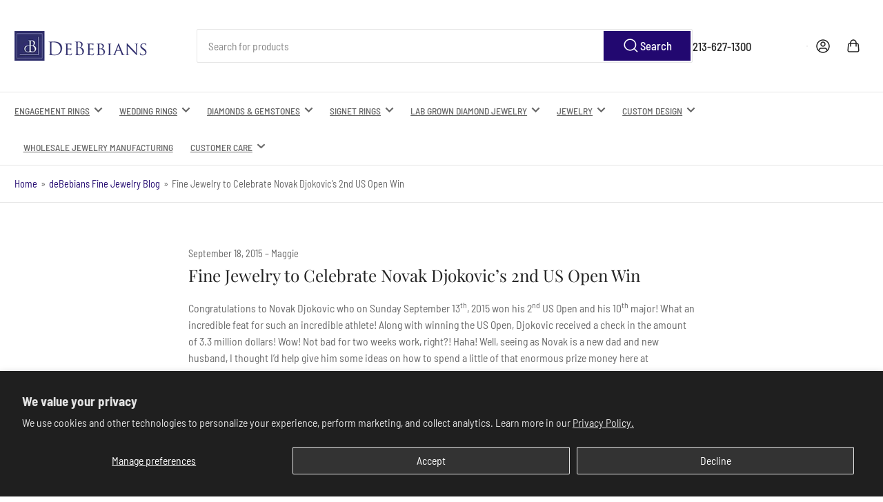

--- FILE ---
content_type: text/html; charset=utf-8
request_url: https://debebians.com/blogs/debebians-fine-jewelry-blog/fine-jewelry-to-celebrate-novak-djokovic-s-2nd-us-open-win
body_size: 43804
content:
<!doctype html>
<html class="no-js" lang="en">
  <head>
  






      
<script type="text/javascript">
var a = window.performance && window.performance.mark;
if (a) {
  window.performance.mark("shopsheriff.amp-snippet.start");
}
var doc = document;
var redirect = "/cart" === window.location.pathname
&& (doc.referrer.includes("ampproject.org") || doc.referrer.includes("/a/s/") )
&& !doc.location.search.includes("utm");

if(redirect) {
  var f = doc.location.search ? "&" : "?";
  window.location =
    window.location.origin
  + window.location.pathname
  + f
  + "utm_source=shopsheriff&utm_medium=amp&utm_campaign=shopsheriff&utm_content=add-to-cart";
}
if (a) {
  window.performance.mark("shopsheriff.amp-snippet.end");
}
      </script>


   <link rel="amphtml" href="https://debebians.com/a/s/blogs/debebians-fine-jewelry-blog/fine-jewelry-to-celebrate-novak-djokovic-s-2nd-us-open-win">



    <meta charset="utf-8">
    <meta name="viewport" content="width=device-width, initial-scale=1">
    <!-- Disable Userway to fix base before allowing it to make modifications - 2025-04-8 ADA Expert -->
    <!-- <script src="https://cdn.userway.org/widget.js" data-account="qgmOC1ZvVQ"></script> -->
    <title>
      Fine Jewelry to Celebrate Novak Djokovic’s 2nd US Open Win
 &ndash; deBebians</title>

    <link rel="preconnect" href="//cdn.shopify.com" crossorigin>

    
      <link rel="preconnect" href="//fonts.shopifycdn.com" crossorigin>
    

    
    
      <link
        rel="preload"
        as="font"
        href="//debebians.com/cdn/fonts/barlow_semi_condensed/barlowsemicondensed_n4.08986f000e280db515360498b94696747a1a4649.woff2"
        type="font/woff2"
        crossorigin
      >
    
    
      <link
        rel="preload"
        as="font"
        href="//debebians.com/cdn/fonts/playfair_display/playfairdisplay_n4.9980f3e16959dc89137cc1369bfc3ae98af1deb9.woff2"
        type="font/woff2"
        crossorigin
      >
    
    
    



<style data-shopify>
  @font-face {
  font-family: "Barlow Semi Condensed";
  font-weight: 400;
  font-style: normal;
  font-display: swap;
  src: url("//debebians.com/cdn/fonts/barlow_semi_condensed/barlowsemicondensed_n4.08986f000e280db515360498b94696747a1a4649.woff2") format("woff2"),
       url("//debebians.com/cdn/fonts/barlow_semi_condensed/barlowsemicondensed_n4.3fa52d16ca97e6e9aed9d5fb27c283b4b09d423b.woff") format("woff");
}

  @font-face {
  font-family: "Barlow Semi Condensed";
  font-weight: 700;
  font-style: normal;
  font-display: swap;
  src: url("//debebians.com/cdn/fonts/barlow_semi_condensed/barlowsemicondensed_n7.bfd87af72ccd364a04fd3557ee4689706a53c60c.woff2") format("woff2"),
       url("//debebians.com/cdn/fonts/barlow_semi_condensed/barlowsemicondensed_n7.5c12dcf28704e69b761b9a34dac2830dec61ae7e.woff") format("woff");
}

  @font-face {
  font-family: "Barlow Semi Condensed";
  font-weight: 400;
  font-style: italic;
  font-display: swap;
  src: url("//debebians.com/cdn/fonts/barlow_semi_condensed/barlowsemicondensed_i4.3b49224d67d2d9b711fbe3801013760eadae25ee.woff2") format("woff2"),
       url("//debebians.com/cdn/fonts/barlow_semi_condensed/barlowsemicondensed_i4.500c9ce2085f46694416016119f1a33eda312cac.woff") format("woff");
}

  @font-face {
  font-family: "Barlow Semi Condensed";
  font-weight: 700;
  font-style: italic;
  font-display: swap;
  src: url("//debebians.com/cdn/fonts/barlow_semi_condensed/barlowsemicondensed_i7.e660b4997229ff1acb3382c48d778f280dc2307d.woff2") format("woff2"),
       url("//debebians.com/cdn/fonts/barlow_semi_condensed/barlowsemicondensed_i7.67e1bb51d2f2f65a1af5d597d98745d098aa2d40.woff") format("woff");
}

  @font-face {
  font-family: "Playfair Display";
  font-weight: 400;
  font-style: normal;
  font-display: swap;
  src: url("//debebians.com/cdn/fonts/playfair_display/playfairdisplay_n4.9980f3e16959dc89137cc1369bfc3ae98af1deb9.woff2") format("woff2"),
       url("//debebians.com/cdn/fonts/playfair_display/playfairdisplay_n4.c562b7c8e5637886a811d2a017f9e023166064ee.woff") format("woff");
}

  @font-face {
  font-family: "Playfair Display";
  font-weight: 700;
  font-style: normal;
  font-display: swap;
  src: url("//debebians.com/cdn/fonts/playfair_display/playfairdisplay_n7.592b3435e0fff3f50b26d410c73ae7ec893f6910.woff2") format("woff2"),
       url("//debebians.com/cdn/fonts/playfair_display/playfairdisplay_n7.998b1417dec711058cce2abb61a0b8c59066498f.woff") format("woff");
}

  @font-face {
  font-family: "Playfair Display";
  font-weight: 400;
  font-style: italic;
  font-display: swap;
  src: url("//debebians.com/cdn/fonts/playfair_display/playfairdisplay_i4.804ea8da9192aaed0368534aa085b3c1f3411619.woff2") format("woff2"),
       url("//debebians.com/cdn/fonts/playfair_display/playfairdisplay_i4.5538cb7a825d13d8a2333cd8a94065a93a95c710.woff") format("woff");
}

  @font-face {
  font-family: "Playfair Display";
  font-weight: 700;
  font-style: italic;
  font-display: swap;
  src: url("//debebians.com/cdn/fonts/playfair_display/playfairdisplay_i7.ba833b400bcd9c858b439c75a4a7c6eddc4c7de0.woff2") format("woff2"),
       url("//debebians.com/cdn/fonts/playfair_display/playfairdisplay_i7.4872c65919810cd2f622f4ba52cd2e9e595f11d5.woff") format("woff");
}

@font-face {
  font-family: "Barlow Semi Condensed";
  font-weight: 500;
  font-style: normal;
  font-display: swap;
  src: url("//debebians.com/cdn/fonts/barlow_semi_condensed/barlowsemicondensed_n5.b58cb3ba20a34ff774bf00285b96ccef190cb82f.woff2") format("woff2"),
       url("//debebians.com/cdn/fonts/barlow_semi_condensed/barlowsemicondensed_n5.fedbd2b077c9f1617a460e7c9adb95ccae6de595.woff") format("woff");
}

:root {
  	--page-width: 146rem;
  	--spacing-base-1: 2rem;

  	--grid-desktop-horizontal-spacing: 20px;
  	--grid-desktop-vertical-spacing: 20px;
  	--grid-mobile-horizontal-spacing: 15px;
  	--grid-mobile-vertical-spacing: 15px;

  	--border-radius-base: 2px;
  	--buttons-radius: 2px;
  	--inputs-radius: 4px;
  	--inputs-border-width: 1px;
  	--inputs-border-opacity: .2;

  	--color-base-white: #fff;
  	--color-product-review-star: #ffc700;
  	--color-base-text: 103, 103, 103;
  	--color-base-text-alt: 35, 35, 35;
  	--color-base-border: 230, 230, 230;
  	--color-base-background-1: 255, 255, 255;
  	--color-base-background-2: 248, 248, 248;
  	--color-base-accent-1: 34, 8, 112;
  	--color-base-accent-1-text: 255, 255, 255;
  	--color-base-accent-2: 177, 10, 10;
  	--color-base-accent-2-text: 255, 255, 255;
  	--color-base-accent-3: 35, 35, 35;
  	--color-base-accent-3-text: 255, 255, 255;

  	
  	--color-buttons-primary-background: 34, 8, 112;
  	
  	
  	--color-buttons-primary-text: 255, 255, 255;
  	
  	
  	--color-buttons-secondary-background: 103, 103, 103;
  	
  	
  	--color-buttons-secondary-text: 255, 255, 255;
  	

  	--color-sale: rgba(202, 65, 65, 1.0);
  	--color-sale-background: #f1cdcd;
  	--color-error: rgba(146, 44, 44, 1.0);
  	--color-error-background: #f7e5e5;
  	--color-success: rgba(51, 114, 57, 1.0);
  	--color-success-background: #ddf0df;
  	--color-warning: rgba(189, 107, 27, 1.0);
  	--color-warning-background: #f8e1cb;
  	--color-preorder: rgba(34, 8, 112, 1.0);
  	--color-preorder-background: #6f43f2;
  	--color-backorder: rgba(51, 114, 57, 1.0);
  	--color-backorder-background: #ddf0df;
  	--color-price: 35, 35, 35, 1.0;
  	--color-price-discounted: 34, 8, 112, 1.0;

  	--font-body-family: "Barlow Semi Condensed", sans-serif;
  	--font-body-style: normal;
  	--font-body-weight: 400;
  	--font-bolder-weight: 500;

  	--font-heading-family: "Playfair Display", serif;
  	--font-heading-style: normal;
  	--font-heading-weight: 400;

  	--font-body-scale: 1.05;
  	--font-heading-scale: 1.1;
  	--font-heading-spacing: 0.0em;
  	--font-heading-transform: none;
  	--font-product-price-scale: 1.1;
  	--font-product-price-grid-scale: 1.1;

  	--font-buttons-family: "Barlow Semi Condensed",sans-serif;
  	--font-buttons-transform: none;

  	--font-badges-transform: uppercase;
  }

  :root,
  .color-background-1 {
  	--color-foreground: var(--color-base-text);
  	--color-foreground-alt: var(--color-base-text-alt);
  	--color-background: var(--color-base-background-1);
  	--color-border: rgb(var(--color-base-border));
  	--color-box-shadow: rgba(var(--color-base-border), 0.2);
  	--color-accent-1: var(--color-base-accent-1);
  	--color-accent-2: var(--color-base-accent-2);
  	--color-button: var(--color-buttons-primary-background, var(--color-base-accent-1));
  	--color-button-text: var(--color-buttons-primary-text, var(--color-base-accent-1-text));
  }

  .color-background-2 {
  	--color-foreground: var(--color-base-text);
  	--color-foreground-alt: var(--color-base-text-alt);
  	--color-background: var(--color-base-background-2);
  	--color-border: rgb(var(--color-base-border));
  	--color-box-shadow: rgba(var(--color-base-border), 0.2);
  	--color-accent-1: var(--color-base-accent-1);
  	--color-accent-2: var(--color-base-accent-2);
  	--color-button: var(--color-base-accent-1);
  	--color-button-text: var(--color-base-accent-1-text);
  }

  .color-accent-1 {
  	--color-foreground: var(--color-base-accent-1-text);
  	--color-foreground-alt: var(--color-base-accent-1-text);
  	--color-background: var(--color-base-accent-1);
  	--color-border: rgba(var(--color-base-accent-3-text), 0.2);
  	--color-box-shadow: rgba(var(--color-base-border), 0.05);
  	--color-accent-1: var(--color-base-accent-1-text);
  	--color-accent-2: var(--color-base-accent-2);
  	--color-button: var(--color-base-accent-2);
  	--color-button-text: var(--color-base-accent-2-text);
  }

  .color-accent-2 {
  	--color-foreground: var(--color-base-accent-2-text);
  	--color-foreground-alt: var(--color-base-accent-2-text);
  	--color-background: var(--color-base-accent-2);
  	--color-border: rgba(var(--color-base-accent-2-text), 0.25);
  	--color-box-shadow: rgba(var(--color-base-border), 0.05);
  	--color-accent-1: var(--color-base-accent-1-text);
  	--color-accent-2: var(--color-base-accent-1);
  	--color-button: var(--color-base-accent-1);
  	--color-button-text: var(--color-base-accent-1-text);
  }

  .color-accent-3 {
  	--color-foreground: var(--color-base-accent-3-text);
  	--color-foreground-alt: var(--color-base-accent-3-text);
  	--color-background: var(--color-base-accent-3);
  	--color-border: rgba(var(--color-base-accent-3-text), 0.1);
  	--color-box-shadow: rgba(var(--color-base-border), 0.05);
  	--color-accent-1: var(--color-base-accent-1-text);
  	--color-accent-2: var(--color-base-accent-2);
  	--color-button: var(--color-base-accent-1);
  	--color-button-text: var(--color-base-accent-1-text);
  }

  body,
  .color-background-1,
  .color-background-2,
  .color-accent-1,
  .color-accent-2,
  .color-accent-3 {
  	color: rgb(var(--color-foreground));
  	background-color: rgb(var(--color-background));
  }
</style>


    <style>
      html {
        box-sizing: border-box;
        -ms-overflow-style: scrollbar;
        -webkit-tap-highlight-color: rgba(0, 0, 0, 0);
        height: 100%;
        font-size: calc(var(--font-body-scale) * 62.5%);
        scroll-behavior: smooth;
        line-height: 1.15;
        -webkit-text-size-adjust: 100%;
      }

      * {
        box-sizing: inherit;
      }

      *::before,
      *::after {
        box-sizing: inherit;
      }

      body {
        min-height: 100%;
        font-size: 1.5rem;
        line-height: calc(1 + 0.6 / var(--font-body-scale));
        font-family: var(--font-body-family);
        font-style: var(--font-body-style);
        font-weight: var(--font-body-weight);
        text-transform: none;
        -webkit-font-smoothing: antialiased;
        -moz-osx-font-smoothing: grayscale;
        word-wrap: break-word;
        overflow-wrap: break-word;
        margin: 0;
      }

      .drawer {
        position: fixed;
        top: 0;
        right: 0;
        height: 100vh;
        width: 85vw;
        max-width: 40rem;
        transform: translateX(calc(100% + 5rem));
      }

      .dropdown-list-wrap {
        visibility: hidden;
        opacity: 0;
      }

      .breadcrumb {
        display: none;
      }

      @media (min-width: 990px) {
        .breadcrumb {
          display: block;
        }
      }

      slideshow-component {
        display: block;
        height: auto;
        overflow: visible;
      }

      .slideshow {
        position: relative;
        display: block;
        overflow: hidden;
      }

      .slideshow-slide {
        position: relative;
        width: 100%;
        display: block;
        flex: none;
      }
    </style>

    <link href="//debebians.com/cdn/shop/t/123/assets/base.css?v=148673783665756743171762793129" rel="stylesheet" type="text/css" media="all" />

    <script src="//debebians.com/cdn/shop/t/123/assets/pubsub.js?v=120877427972860066241762793129" defer="defer"></script>
    <script src="//debebians.com/cdn/shop/t/123/assets/scripts.js?v=181725397393785613701762793129" defer="defer"></script>

    <script>window.performance && window.performance.mark && window.performance.mark('shopify.content_for_header.start');</script><meta name="google-site-verification" content="B52ptRazbQFHqrkOx4DsT_MwygCbjczWi3Ng9o4bk2k">
<meta id="shopify-digital-wallet" name="shopify-digital-wallet" content="/30020938/digital_wallets/dialog">
<meta name="shopify-checkout-api-token" content="d90bca6033e644344380f79741e2e57b">
<meta id="in-context-paypal-metadata" data-shop-id="30020938" data-venmo-supported="true" data-environment="production" data-locale="en_US" data-paypal-v4="true" data-currency="USD">
<link rel="alternate" type="application/atom+xml" title="Feed" href="/blogs/debebians-fine-jewelry-blog.atom" />
<script async="async" src="/checkouts/internal/preloads.js?locale=en-US"></script>
<script id="shopify-features" type="application/json">{"accessToken":"d90bca6033e644344380f79741e2e57b","betas":["rich-media-storefront-analytics"],"domain":"debebians.com","predictiveSearch":true,"shopId":30020938,"locale":"en"}</script>
<script>var Shopify = Shopify || {};
Shopify.shop = "dbbns.myshopify.com";
Shopify.locale = "en";
Shopify.currency = {"active":"USD","rate":"1.0"};
Shopify.country = "US";
Shopify.theme = {"name":"Holiday 2025 Athens 4.0.1 - ADA 04042025","id":130864382049,"schema_name":"Athens","schema_version":"4.0.1","theme_store_id":1608,"role":"main"};
Shopify.theme.handle = "null";
Shopify.theme.style = {"id":null,"handle":null};
Shopify.cdnHost = "debebians.com/cdn";
Shopify.routes = Shopify.routes || {};
Shopify.routes.root = "/";</script>
<script type="module">!function(o){(o.Shopify=o.Shopify||{}).modules=!0}(window);</script>
<script>!function(o){function n(){var o=[];function n(){o.push(Array.prototype.slice.apply(arguments))}return n.q=o,n}var t=o.Shopify=o.Shopify||{};t.loadFeatures=n(),t.autoloadFeatures=n()}(window);</script>
<script id="shop-js-analytics" type="application/json">{"pageType":"article"}</script>
<script defer="defer" async type="module" src="//debebians.com/cdn/shopifycloud/shop-js/modules/v2/client.init-shop-cart-sync_DtuiiIyl.en.esm.js"></script>
<script defer="defer" async type="module" src="//debebians.com/cdn/shopifycloud/shop-js/modules/v2/chunk.common_CUHEfi5Q.esm.js"></script>
<script type="module">
  await import("//debebians.com/cdn/shopifycloud/shop-js/modules/v2/client.init-shop-cart-sync_DtuiiIyl.en.esm.js");
await import("//debebians.com/cdn/shopifycloud/shop-js/modules/v2/chunk.common_CUHEfi5Q.esm.js");

  window.Shopify.SignInWithShop?.initShopCartSync?.({"fedCMEnabled":true,"windoidEnabled":true});

</script>
<script>(function() {
  var isLoaded = false;
  function asyncLoad() {
    if (isLoaded) return;
    isLoaded = true;
    var urls = ["\/\/www.powr.io\/powr.js?powr-token=dbbns.myshopify.com\u0026external-type=shopify\u0026shop=dbbns.myshopify.com"];
    for (var i = 0; i < urls.length; i++) {
      var s = document.createElement('script');
      s.type = 'text/javascript';
      s.async = true;
      s.src = urls[i];
      var x = document.getElementsByTagName('script')[0];
      x.parentNode.insertBefore(s, x);
    }
  };
  if(window.attachEvent) {
    window.attachEvent('onload', asyncLoad);
  } else {
    window.addEventListener('load', asyncLoad, false);
  }
})();</script>
<script id="__st">var __st={"a":30020938,"offset":-28800,"reqid":"3bf631b0-9278-477b-95ee-a14b97f30a48-1766903466","pageurl":"debebians.com\/blogs\/debebians-fine-jewelry-blog\/fine-jewelry-to-celebrate-novak-djokovic-s-2nd-us-open-win","s":"articles-10780377185","u":"fc5105cfd56c","p":"article","rtyp":"article","rid":10780377185};</script>
<script>window.ShopifyPaypalV4VisibilityTracking = true;</script>
<script id="captcha-bootstrap">!function(){'use strict';const t='contact',e='account',n='new_comment',o=[[t,t],['blogs',n],['comments',n],[t,'customer']],c=[[e,'customer_login'],[e,'guest_login'],[e,'recover_customer_password'],[e,'create_customer']],r=t=>t.map((([t,e])=>`form[action*='/${t}']:not([data-nocaptcha='true']) input[name='form_type'][value='${e}']`)).join(','),a=t=>()=>t?[...document.querySelectorAll(t)].map((t=>t.form)):[];function s(){const t=[...o],e=r(t);return a(e)}const i='password',u='form_key',d=['recaptcha-v3-token','g-recaptcha-response','h-captcha-response',i],f=()=>{try{return window.sessionStorage}catch{return}},m='__shopify_v',_=t=>t.elements[u];function p(t,e,n=!1){try{const o=window.sessionStorage,c=JSON.parse(o.getItem(e)),{data:r}=function(t){const{data:e,action:n}=t;return t[m]||n?{data:e,action:n}:{data:t,action:n}}(c);for(const[e,n]of Object.entries(r))t.elements[e]&&(t.elements[e].value=n);n&&o.removeItem(e)}catch(o){console.error('form repopulation failed',{error:o})}}const l='form_type',E='cptcha';function T(t){t.dataset[E]=!0}const w=window,h=w.document,L='Shopify',v='ce_forms',y='captcha';let A=!1;((t,e)=>{const n=(g='f06e6c50-85a8-45c8-87d0-21a2b65856fe',I='https://cdn.shopify.com/shopifycloud/storefront-forms-hcaptcha/ce_storefront_forms_captcha_hcaptcha.v1.5.2.iife.js',D={infoText:'Protected by hCaptcha',privacyText:'Privacy',termsText:'Terms'},(t,e,n)=>{const o=w[L][v],c=o.bindForm;if(c)return c(t,g,e,D).then(n);var r;o.q.push([[t,g,e,D],n]),r=I,A||(h.body.append(Object.assign(h.createElement('script'),{id:'captcha-provider',async:!0,src:r})),A=!0)});var g,I,D;w[L]=w[L]||{},w[L][v]=w[L][v]||{},w[L][v].q=[],w[L][y]=w[L][y]||{},w[L][y].protect=function(t,e){n(t,void 0,e),T(t)},Object.freeze(w[L][y]),function(t,e,n,w,h,L){const[v,y,A,g]=function(t,e,n){const i=e?o:[],u=t?c:[],d=[...i,...u],f=r(d),m=r(i),_=r(d.filter((([t,e])=>n.includes(e))));return[a(f),a(m),a(_),s()]}(w,h,L),I=t=>{const e=t.target;return e instanceof HTMLFormElement?e:e&&e.form},D=t=>v().includes(t);t.addEventListener('submit',(t=>{const e=I(t);if(!e)return;const n=D(e)&&!e.dataset.hcaptchaBound&&!e.dataset.recaptchaBound,o=_(e),c=g().includes(e)&&(!o||!o.value);(n||c)&&t.preventDefault(),c&&!n&&(function(t){try{if(!f())return;!function(t){const e=f();if(!e)return;const n=_(t);if(!n)return;const o=n.value;o&&e.removeItem(o)}(t);const e=Array.from(Array(32),(()=>Math.random().toString(36)[2])).join('');!function(t,e){_(t)||t.append(Object.assign(document.createElement('input'),{type:'hidden',name:u})),t.elements[u].value=e}(t,e),function(t,e){const n=f();if(!n)return;const o=[...t.querySelectorAll(`input[type='${i}']`)].map((({name:t})=>t)),c=[...d,...o],r={};for(const[a,s]of new FormData(t).entries())c.includes(a)||(r[a]=s);n.setItem(e,JSON.stringify({[m]:1,action:t.action,data:r}))}(t,e)}catch(e){console.error('failed to persist form',e)}}(e),e.submit())}));const S=(t,e)=>{t&&!t.dataset[E]&&(n(t,e.some((e=>e===t))),T(t))};for(const o of['focusin','change'])t.addEventListener(o,(t=>{const e=I(t);D(e)&&S(e,y())}));const B=e.get('form_key'),M=e.get(l),P=B&&M;t.addEventListener('DOMContentLoaded',(()=>{const t=y();if(P)for(const e of t)e.elements[l].value===M&&p(e,B);[...new Set([...A(),...v().filter((t=>'true'===t.dataset.shopifyCaptcha))])].forEach((e=>S(e,t)))}))}(h,new URLSearchParams(w.location.search),n,t,e,['guest_login'])})(!0,!0)}();</script>
<script integrity="sha256-4kQ18oKyAcykRKYeNunJcIwy7WH5gtpwJnB7kiuLZ1E=" data-source-attribution="shopify.loadfeatures" defer="defer" src="//debebians.com/cdn/shopifycloud/storefront/assets/storefront/load_feature-a0a9edcb.js" crossorigin="anonymous"></script>
<script data-source-attribution="shopify.dynamic_checkout.dynamic.init">var Shopify=Shopify||{};Shopify.PaymentButton=Shopify.PaymentButton||{isStorefrontPortableWallets:!0,init:function(){window.Shopify.PaymentButton.init=function(){};var t=document.createElement("script");t.src="https://debebians.com/cdn/shopifycloud/portable-wallets/latest/portable-wallets.en.js",t.type="module",document.head.appendChild(t)}};
</script>
<script data-source-attribution="shopify.dynamic_checkout.buyer_consent">
  function portableWalletsHideBuyerConsent(e){var t=document.getElementById("shopify-buyer-consent"),n=document.getElementById("shopify-subscription-policy-button");t&&n&&(t.classList.add("hidden"),t.setAttribute("aria-hidden","true"),n.removeEventListener("click",e))}function portableWalletsShowBuyerConsent(e){var t=document.getElementById("shopify-buyer-consent"),n=document.getElementById("shopify-subscription-policy-button");t&&n&&(t.classList.remove("hidden"),t.removeAttribute("aria-hidden"),n.addEventListener("click",e))}window.Shopify?.PaymentButton&&(window.Shopify.PaymentButton.hideBuyerConsent=portableWalletsHideBuyerConsent,window.Shopify.PaymentButton.showBuyerConsent=portableWalletsShowBuyerConsent);
</script>
<script data-source-attribution="shopify.dynamic_checkout.cart.bootstrap">document.addEventListener("DOMContentLoaded",(function(){function t(){return document.querySelector("shopify-accelerated-checkout-cart, shopify-accelerated-checkout")}if(t())Shopify.PaymentButton.init();else{new MutationObserver((function(e,n){t()&&(Shopify.PaymentButton.init(),n.disconnect())})).observe(document.body,{childList:!0,subtree:!0})}}));
</script>
<script id='scb4127' type='text/javascript' async='' src='https://debebians.com/cdn/shopifycloud/privacy-banner/storefront-banner.js'></script><link id="shopify-accelerated-checkout-styles" rel="stylesheet" media="screen" href="https://debebians.com/cdn/shopifycloud/portable-wallets/latest/accelerated-checkout-backwards-compat.css" crossorigin="anonymous">
<style id="shopify-accelerated-checkout-cart">
        #shopify-buyer-consent {
  margin-top: 1em;
  display: inline-block;
  width: 100%;
}

#shopify-buyer-consent.hidden {
  display: none;
}

#shopify-subscription-policy-button {
  background: none;
  border: none;
  padding: 0;
  text-decoration: underline;
  font-size: inherit;
  cursor: pointer;
}

#shopify-subscription-policy-button::before {
  box-shadow: none;
}

      </style>

<script>window.performance && window.performance.mark && window.performance.mark('shopify.content_for_header.end');</script>

    <script>
      document.documentElement.className = document.documentElement.className.replace(
        'no-js',
        'js',
      );
      if (Shopify.designMode) {
        document.documentElement.classList.add('shopify-design-mode');
      }
    </script>
      <meta name="description" content="Congratulations to Novak Djokovic who on Sunday September 13th, 2015 won his 2nd US Open and his 10th major! What an incredible feat for such an incredible athlete! Along with winning the US Open, Djokovic received a check in the amount of 3.3 million dollars! Wow! Not bad for two weeks work, right?! Haha! Well, seeing">
    
    <link rel="canonical" href="https://debebians.com/blogs/debebians-fine-jewelry-blog/fine-jewelry-to-celebrate-novak-djokovic-s-2nd-us-open-win">
    


<meta property="og:site_name" content="deBebians">
<meta property="og:url" content="https://debebians.com/blogs/debebians-fine-jewelry-blog/fine-jewelry-to-celebrate-novak-djokovic-s-2nd-us-open-win">
<meta property="og:title" content="Fine Jewelry to Celebrate Novak Djokovic’s 2nd US Open Win">
<meta property="og:type" content="article">
<meta property="og:description" content="Congratulations to Novak Djokovic who on Sunday September 13th, 2015 won his 2nd US Open and his 10th major! What an incredible feat for such an incredible athlete! Along with winning the US Open, Djokovic received a check in the amount of 3.3 million dollars! Wow! Not bad for two weeks work, right?! Haha! Well, seeing"><meta name="twitter:card" content="summary_large_image">
<meta name="twitter:title" content="Fine Jewelry to Celebrate Novak Djokovic’s 2nd US Open Win">
<meta name="twitter:description" content="Congratulations to Novak Djokovic who on Sunday September 13th, 2015 won his 2nd US Open and his 10th major! What an incredible feat for such an incredible athlete! Along with winning the US Open, Djokovic received a check in the amount of 3.3 million dollars! Wow! Not bad for two weeks work, right?! Haha! Well, seeing">

    

<script>
    window.BOLD = window.BOLD || {};
        window.BOLD.options = window.BOLD.options || {};
        window.BOLD.options.settings = window.BOLD.options.settings || {};
        window.BOLD.options.settings.v1_variant_mode = window.BOLD.options.settings.v1_variant_mode || true;
        window.BOLD.options.settings.hybrid_fix_auto_insert_inputs =
        window.BOLD.options.settings.hybrid_fix_auto_insert_inputs || true;
</script>

<script>window.BOLD = window.BOLD || {};
    window.BOLD.common = window.BOLD.common || {};
    window.BOLD.common.Shopify = window.BOLD.common.Shopify || {};
    window.BOLD.common.Shopify.shop = {
      domain: 'debebians.com',
      permanent_domain: 'dbbns.myshopify.com',
      url: 'https://debebians.com',
      secure_url: 'https://debebians.com',money_format: "${{amount}}",currency: "USD"
    };
    window.BOLD.common.Shopify.customer = {
      id: null,
      tags: null,
    };
    window.BOLD.common.Shopify.cart = {"note":null,"attributes":{},"original_total_price":0,"total_price":0,"total_discount":0,"total_weight":0.0,"item_count":0,"items":[],"requires_shipping":false,"currency":"USD","items_subtotal_price":0,"cart_level_discount_applications":[],"checkout_charge_amount":0};
    window.BOLD.common.template = 'article';window.BOLD.common.Shopify.formatMoney = function(money, format) {
        function n(t, e) {
            return "undefined" == typeof t ? e : t
        }
        function r(t, e, r, i) {
            if (e = n(e, 2),
                r = n(r, ","),
                i = n(i, "."),
            isNaN(t) || null == t)
                return 0;
            t = (t / 100).toFixed(e);
            var o = t.split(".")
                , a = o[0].replace(/(\d)(?=(\d\d\d)+(?!\d))/g, "$1" + r)
                , s = o[1] ? i + o[1] : "";
            return a + s
        }
        "string" == typeof money && (money = money.replace(".", ""));
        var i = ""
            , o = /\{\{\s*(\w+)\s*\}\}/
            , a = format || window.BOLD.common.Shopify.shop.money_format || window.Shopify.money_format || "$ {{ amount }}";
        switch (a.match(o)[1]) {
            case "amount":
                i = r(money, 2, ",", ".");
                break;
            case "amount_no_decimals":
                i = r(money, 0, ",", ".");
                break;
            case "amount_with_comma_separator":
                i = r(money, 2, ".", ",");
                break;
            case "amount_no_decimals_with_comma_separator":
                i = r(money, 0, ".", ",");
                break;
            case "amount_with_space_separator":
                i = r(money, 2, " ", ",");
                break;
            case "amount_no_decimals_with_space_separator":
                i = r(money, 0, " ", ",");
                break;
            case "amount_with_apostrophe_separator":
                i = r(money, 2, "'", ".");
                break;
        }
        return a.replace(o, i);
    };
    window.BOLD.common.Shopify.saveProduct = function (handle, product) {
      if (typeof handle === 'string' && typeof window.BOLD.common.Shopify.products[handle] === 'undefined') {
        if (typeof product === 'number') {
          window.BOLD.common.Shopify.handles[product] = handle;
          product = { id: product };
        }
        window.BOLD.common.Shopify.products[handle] = product;
      }
    };
    window.BOLD.common.Shopify.saveVariant = function (variant_id, variant) {
      if (typeof variant_id === 'number' && typeof window.BOLD.common.Shopify.variants[variant_id] === 'undefined') {
        window.BOLD.common.Shopify.variants[variant_id] = variant;
      }
    };window.BOLD.common.Shopify.products = window.BOLD.common.Shopify.products || {};
    window.BOLD.common.Shopify.variants = window.BOLD.common.Shopify.variants || {};
    window.BOLD.common.Shopify.handles = window.BOLD.common.Shopify.handles || {};window.BOLD.common.Shopify.saveProduct(null, null);window.BOLD.apps_installed = {"Product Options":2} || {};window.BOLD.common.Shopify.metafields = window.BOLD.common.Shopify.metafields || {};window.BOLD.common.Shopify.metafields["bold_rp"] = {};window.BOLD.common.Shopify.metafields["bold_csp_defaults"] = {};window.BOLD.common.cacheParams = window.BOLD.common.cacheParams || {};
</script>

<link href="//debebians.com/cdn/shop/t/123/assets/bold-options.css?v=105186009154940545971762793129" rel="stylesheet" type="text/css" media="all" />
<script src="https://options.shopapps.site/js/options.js" type="text/javascript"></script>
<script>
    window.BOLD.common.cacheParams.options = 1766420342;
</script>

  <!-- START ADA CSS Updates - 2025-04-08 - ADA Expert -->
  <link rel="stylesheet" href="https://kit.fontawesome.com/10392029bd.css" crossorigin="anonymous">
  <style>
       /* Screen Reader Styles - must haves */
  /*
	Improved screen reader only CSS class
	@author Gaël Poupard
		@note Based on Yahoo!'s technique
		@author Thierry Koblentz
		@see https://developer.yahoo.com/blogs/ydn/clip-hidden-content-better-accessibility-53456.html
	* 1.
		@note `clip` is deprecated but works everywhere
		@see https://developer.mozilla.org/en-US/docs/Web/CSS/clip
	* 2.
		@note `clip-path` is the future-proof version, but not very well supported yet
		@see https://developer.mozilla.org/en-US/docs/Web/CSS/clip-path
		@see http://caniuse.com/#search=clip-path
		@author Yvain Liechti
		@see https://twitter.com/ryuran78/status/778943389819604992
	* 3.
		@note preventing text to be condensed
		author J. Renée Beach
		@see https://medium.com/@jessebeach/beware-smushed-off-screen-accessible-text-5952a4c2cbfe
		@note Drupal 8 goes with word-wrap: normal instead
		@see https://www.drupal.org/node/2045151
		@see http://cgit.drupalcode.org/drupal/commit/?id=5b847ea
	* 4.
		@note !important is important
		@note Obviously you wanna hide something
		@author Harry Roberts
		@see https://csswizardry.com/2016/05/the-importance-of-important/
  */

  .sr-only {
	border: 0 !important;
	clip: rect(1px, 1px, 1px, 1px) !important; /* 1 */
	-webkit-clip-path: inset(50%) !important;
		clip-path: inset(50%) !important;  /* 2 */
	height: 1px !important;
	margin: -1px !important;
	overflow: hidden !important;
	padding: 0 !important;
	position: absolute !important;
	width: 1px !important;
	white-space: nowrap !important;            /* 3 */
  }

  /*
	Use in conjunction with .sr-only to only display content when it's focused.
	@note Useful for skip links 
	@see http://www.w3.org/TR/2013/NOTE-WCAG20-TECHS-20130905/G1
	@note Based on a HTML5 Boilerplate technique, included in Bootstrap
	@note Fixed a bug with position: static on iOS 10.0.2 + VoiceOver
		@author Sylvain Pigeard
		@see https://github.com/twbs/bootstrap/issues/20732
  */
  .sr-only-focusable:focus,
  .sr-only-focusable:active {
	clip: auto !important;
	-webkit-clip-path: none !important;
		clip-path: none !important;
	height: auto !important;
	margin: auto !important;
	overflow: visible !important;
	width: auto !important;
	white-space: normal !important;
  }

  /* Bypass Block Styles - Keyboard Only Navigation and other Assistive Technology */	
  .skip-link:focus, .skip-link:active {		
	cursor: pointer;
	padding: 13px 26px !important;
    border-radius: 300px !important;
    font-weight: 700;
    font-style: normal;	
    text-transform: uppercase;
    text-decoration: none;
    letter-spacing: 0.2em;
	font-size: 11px;
	line-height: 13px;  
	text-align: left;
	border: #220870 2px solid !important; 
	outline: none !important;
	background-color: #FFFFFF !important;
	color: #000000;    
	transition: 0.4s;
	
	top: 1.4rem !important;
	left: 20px;
	z-index: 100100;
	box-shadow: inset 0 0 2px 1px rgba(0,71,255, 0.9), inset 0 0 3px 0 rgba(0,71,255, 0.6), inset 0 0 5px 0 rgba(0,71,255, 0.2), 0 0 2px 2px rgba(255,255,255, 0.8);
  }
  /* Theme specific styles adjusted */
    /* primary bg color #220870 */
    /* focus color: #0047FF */
    /* box-shadow: inset 0 0 2px 1px rgba(0,71,255, 0.9), inset 0 0 3px 0 rgba(0,71,255, 0.6), inset 0 0 5px 0 rgba(0,71,255, 0.2), 0 0 2px 2px rgba(255,255,255, 0.8); */
    /* newsletter focus */
    .newsletter-form-input-wrap input:focus {
      border: #0047FF 2px solid !important;
      box-shadow: inset 0 0 2px 1px rgba(0,71,255, 0.9), inset 0 0 3px 0 rgba(0,71,255, 0.6), inset 0 0 5px 0 rgba(0,71,255, 0.2), 0 0 2px 2px rgba(255,255,255, 0.8);
    }
    .newsletter-form-input-wrap button:focus {
      border: #0047FF 2px solid !important;
    }
    /* menu */
    /* current styling for focus
    .navigation-menu li:focus-within > .navigation-sub-menu {
      transition-delay: 0s, 0s, 0s;
      visibility: visible;
      opacity: 1;
      z-index: 60;
    }
    /* Updated style for focus */
    .navigation-menu li.ep_open:focus-within > .navigation-sub-menu {     
      visibility: visible;
      opacity: 1;   
      display: block;
      transition-delay: 0s, 0s, 0s;
      z-index: 60;
    }
    .navigation-menu li.ep_close:focus-within > .navigation-sub-menu {
      visibility: none;
      opacity: 0;
      display: none;
      transition-delay: 0s, 0s, 0s;
    }
    .navigation-menu li.ep_close:hover > .navigation-sub-menu {
      visibility: visible;
      opacity: 1;   
      display: block;
      transition-delay: 0s, 0s, 0s;
      z-index: 60;
    }

    /* photo gallery keyboard support */
    .imagebox:focus-within .imagebox__hover, .imagebox:hover .imagebox__hover {
      visibility: visible;
      opacity: 1;   
      z-index: 10000000002;     
    }
   
    .imagebox:focus-within .imagebox__media {
     /* backdrop-filter: grayscale(0.5) opacity(0.8);
      z-index: 8;*/
    }
    .xo-styles-desc {
      font-size: 16px;
      color: #FFFFFF;
      font-weight: 700;
    }
    .ep_bgoverlay {
      position: absolute;
      top: 0;
      bottom: 0;
      left: 0;
      right: 0;
      width: 100%;
     /* background: rgba(0,0,0,0.5);*/
      z-index: 10000000001;
    }
    .imagebox:focus-within .ep_bgoverlay, .imagebox:hover .ep_bgoverlay {
     /* backdrop-filter: grayscale(0.5) opacity(0.8);*/
       background: rgba(0,0,0,0.4);
    }
    /* .xo-loading-04>div {
    background-color: #bdbdbd;
    height: 100%;
    width: 6px;
    margin-right: 2px;
    display: inline-block;
    animation: xoloading04 1.2s infinite ease-in-out
} */

    /* green buttons */
    .navbutton {
      background: #248629 !important;
      margin-top: 4px !important;
      margin-bottom: 4px !important;
      min-height: 24px;
      padding-bottom: 6px !important;
      padding-top: 6px !important;
    }
    /* fa-solid fa-up-right-from-square */
    .fa-up-right-from-square {
      font-size: 80%;
      text-decoration: none !important;      
      padding-right: 3px;
    }
  </style>
  <!-- END ADA CSS Updates - 2025-04-08 - ADA Expert -->
  <!-- BEGIN app block: shopify://apps/easy-variant-images/blocks/embed_via/bfecabd5-49af-4d37-8214-f0f4649f4cb3 --><!-- BEGIN app snippet: mvi --><script> 
var spice_mainObject = {};
var spice_allImages = [];
var spice_commonImages;
var spice_varImages = [];
var spice_variantImages;
var spice_tempObject = {};
var spice_allTags = [];
var spice_allVariants = [];
var spice_allImagesNoVideo = [];
var spice_evi_productJSON = null;

var spice_showOrNo = (spice_allTags.indexOf("spiceEvi_showOrNo") > -1)
    ? true
    : false;
    

var assignedImages = spice_varImages.filter(function (item, pos) {
    return spice_varImages.indexOf(item) == pos
});

var [firstAssignedImage] = assignedImages;
var firstIndex = spice_allImages.indexOf(firstAssignedImage);
spice_commonImages = spice_allImages.filter(function (elem, index) {
    return index < firstIndex
});
spice_variantImages = spice_allImages.filter(function (elem, index) {
    return spice_commonImages.indexOf(elem) < 0
});
spice_variantImages.forEach(function (elem, index) {
    if (assignedImages.indexOf(elem) > -1) {
        spice_tempObject[elem] = []
    }
    if (Object.keys(spice_tempObject).length > 0) {
        var lastKey = Object.keys(spice_tempObject)[
            Object
                .keys(spice_tempObject)
                .length - 1
        ];
        spice_tempObject[lastKey].push(elem)
    }
});
Object
    .keys(spice_mainObject)
    .forEach(function (elem, index) {
        var thisVal = spice_mainObject[elem];
        var newVal = spice_tempObject[thisVal];
        spice_mainObject[elem] = newVal
    });

</script>
<!-- END app snippet -->


<script type="text/javascript">
  const sg_evi_insertScript = (src) => {
    let sg_evi_script = document.createElement("script");
    sg_evi_script.src = src;
    sg_evi_script.async = true;
    document.currentScript ? document.currentScript.insertAdjacentElement("afterend", sg_evi_script) : document.head.appendChild(sg_evi_script);
  };

  const sg_evi_isProductPage = "article" == "product";
  const sg_evi_metafieldExists = {"error":"json not allowed for this object"};

  let sg_evi_scriptUrl = "https:\/\/cdnbevi.spicegems.com\/js\/serve\/dbbns.myshopify.com\/v1\/index_6eb1c5d142289c72923b82e4c46d1bc8e35a0ecf.js?v=live312\u0026shop=dbbns.myshopify.com";

  const sg_evi_themeRole = (typeof Shopify !== "undefined" && Shopify.theme && Shopify.theme.role) ? Shopify.theme.role : "main";
  if (sg_evi_themeRole !== "main") {
    sg_evi_scriptUrl = null;
  }

  if (sg_evi_metafieldExists && sg_evi_isProductPage) {
    sg_evi_insertScript(sg_evi_scriptUrl);
  } else if (!sg_evi_metafieldExists) {
    sg_evi_insertScript(sg_evi_scriptUrl);
  }
</script>


<!-- END app block --><!-- BEGIN app block: shopify://apps/xo-gallery/blocks/xo-gallery-seo/e61dfbaa-1a75-4e4e-bffc-324f17325251 --><!-- XO Gallery SEO -->

<!-- End: XO Gallery SEO -->


<!-- END app block --><script src="https://cdn.shopify.com/extensions/23f531f2-0b08-4db5-8b3e-aa0037d94620/forms-2279/assets/shopify-forms-loader.js" type="text/javascript" defer="defer"></script>
<link href="https://monorail-edge.shopifysvc.com" rel="dns-prefetch">
<script>(function(){if ("sendBeacon" in navigator && "performance" in window) {try {var session_token_from_headers = performance.getEntriesByType('navigation')[0].serverTiming.find(x => x.name == '_s').description;} catch {var session_token_from_headers = undefined;}var session_cookie_matches = document.cookie.match(/_shopify_s=([^;]*)/);var session_token_from_cookie = session_cookie_matches && session_cookie_matches.length === 2 ? session_cookie_matches[1] : "";var session_token = session_token_from_headers || session_token_from_cookie || "";function handle_abandonment_event(e) {var entries = performance.getEntries().filter(function(entry) {return /monorail-edge.shopifysvc.com/.test(entry.name);});if (!window.abandonment_tracked && entries.length === 0) {window.abandonment_tracked = true;var currentMs = Date.now();var navigation_start = performance.timing.navigationStart;var payload = {shop_id: 30020938,url: window.location.href,navigation_start,duration: currentMs - navigation_start,session_token,page_type: "article"};window.navigator.sendBeacon("https://monorail-edge.shopifysvc.com/v1/produce", JSON.stringify({schema_id: "online_store_buyer_site_abandonment/1.1",payload: payload,metadata: {event_created_at_ms: currentMs,event_sent_at_ms: currentMs}}));}}window.addEventListener('pagehide', handle_abandonment_event);}}());</script>
<script id="web-pixels-manager-setup">(function e(e,d,r,n,o){if(void 0===o&&(o={}),!Boolean(null===(a=null===(i=window.Shopify)||void 0===i?void 0:i.analytics)||void 0===a?void 0:a.replayQueue)){var i,a;window.Shopify=window.Shopify||{};var t=window.Shopify;t.analytics=t.analytics||{};var s=t.analytics;s.replayQueue=[],s.publish=function(e,d,r){return s.replayQueue.push([e,d,r]),!0};try{self.performance.mark("wpm:start")}catch(e){}var l=function(){var e={modern:/Edge?\/(1{2}[4-9]|1[2-9]\d|[2-9]\d{2}|\d{4,})\.\d+(\.\d+|)|Firefox\/(1{2}[4-9]|1[2-9]\d|[2-9]\d{2}|\d{4,})\.\d+(\.\d+|)|Chrom(ium|e)\/(9{2}|\d{3,})\.\d+(\.\d+|)|(Maci|X1{2}).+ Version\/(15\.\d+|(1[6-9]|[2-9]\d|\d{3,})\.\d+)([,.]\d+|)( \(\w+\)|)( Mobile\/\w+|) Safari\/|Chrome.+OPR\/(9{2}|\d{3,})\.\d+\.\d+|(CPU[ +]OS|iPhone[ +]OS|CPU[ +]iPhone|CPU IPhone OS|CPU iPad OS)[ +]+(15[._]\d+|(1[6-9]|[2-9]\d|\d{3,})[._]\d+)([._]\d+|)|Android:?[ /-](13[3-9]|1[4-9]\d|[2-9]\d{2}|\d{4,})(\.\d+|)(\.\d+|)|Android.+Firefox\/(13[5-9]|1[4-9]\d|[2-9]\d{2}|\d{4,})\.\d+(\.\d+|)|Android.+Chrom(ium|e)\/(13[3-9]|1[4-9]\d|[2-9]\d{2}|\d{4,})\.\d+(\.\d+|)|SamsungBrowser\/([2-9]\d|\d{3,})\.\d+/,legacy:/Edge?\/(1[6-9]|[2-9]\d|\d{3,})\.\d+(\.\d+|)|Firefox\/(5[4-9]|[6-9]\d|\d{3,})\.\d+(\.\d+|)|Chrom(ium|e)\/(5[1-9]|[6-9]\d|\d{3,})\.\d+(\.\d+|)([\d.]+$|.*Safari\/(?![\d.]+ Edge\/[\d.]+$))|(Maci|X1{2}).+ Version\/(10\.\d+|(1[1-9]|[2-9]\d|\d{3,})\.\d+)([,.]\d+|)( \(\w+\)|)( Mobile\/\w+|) Safari\/|Chrome.+OPR\/(3[89]|[4-9]\d|\d{3,})\.\d+\.\d+|(CPU[ +]OS|iPhone[ +]OS|CPU[ +]iPhone|CPU IPhone OS|CPU iPad OS)[ +]+(10[._]\d+|(1[1-9]|[2-9]\d|\d{3,})[._]\d+)([._]\d+|)|Android:?[ /-](13[3-9]|1[4-9]\d|[2-9]\d{2}|\d{4,})(\.\d+|)(\.\d+|)|Mobile Safari.+OPR\/([89]\d|\d{3,})\.\d+\.\d+|Android.+Firefox\/(13[5-9]|1[4-9]\d|[2-9]\d{2}|\d{4,})\.\d+(\.\d+|)|Android.+Chrom(ium|e)\/(13[3-9]|1[4-9]\d|[2-9]\d{2}|\d{4,})\.\d+(\.\d+|)|Android.+(UC? ?Browser|UCWEB|U3)[ /]?(15\.([5-9]|\d{2,})|(1[6-9]|[2-9]\d|\d{3,})\.\d+)\.\d+|SamsungBrowser\/(5\.\d+|([6-9]|\d{2,})\.\d+)|Android.+MQ{2}Browser\/(14(\.(9|\d{2,})|)|(1[5-9]|[2-9]\d|\d{3,})(\.\d+|))(\.\d+|)|K[Aa][Ii]OS\/(3\.\d+|([4-9]|\d{2,})\.\d+)(\.\d+|)/},d=e.modern,r=e.legacy,n=navigator.userAgent;return n.match(d)?"modern":n.match(r)?"legacy":"unknown"}(),u="modern"===l?"modern":"legacy",c=(null!=n?n:{modern:"",legacy:""})[u],f=function(e){return[e.baseUrl,"/wpm","/b",e.hashVersion,"modern"===e.buildTarget?"m":"l",".js"].join("")}({baseUrl:d,hashVersion:r,buildTarget:u}),m=function(e){var d=e.version,r=e.bundleTarget,n=e.surface,o=e.pageUrl,i=e.monorailEndpoint;return{emit:function(e){var a=e.status,t=e.errorMsg,s=(new Date).getTime(),l=JSON.stringify({metadata:{event_sent_at_ms:s},events:[{schema_id:"web_pixels_manager_load/3.1",payload:{version:d,bundle_target:r,page_url:o,status:a,surface:n,error_msg:t},metadata:{event_created_at_ms:s}}]});if(!i)return console&&console.warn&&console.warn("[Web Pixels Manager] No Monorail endpoint provided, skipping logging."),!1;try{return self.navigator.sendBeacon.bind(self.navigator)(i,l)}catch(e){}var u=new XMLHttpRequest;try{return u.open("POST",i,!0),u.setRequestHeader("Content-Type","text/plain"),u.send(l),!0}catch(e){return console&&console.warn&&console.warn("[Web Pixels Manager] Got an unhandled error while logging to Monorail."),!1}}}}({version:r,bundleTarget:l,surface:e.surface,pageUrl:self.location.href,monorailEndpoint:e.monorailEndpoint});try{o.browserTarget=l,function(e){var d=e.src,r=e.async,n=void 0===r||r,o=e.onload,i=e.onerror,a=e.sri,t=e.scriptDataAttributes,s=void 0===t?{}:t,l=document.createElement("script"),u=document.querySelector("head"),c=document.querySelector("body");if(l.async=n,l.src=d,a&&(l.integrity=a,l.crossOrigin="anonymous"),s)for(var f in s)if(Object.prototype.hasOwnProperty.call(s,f))try{l.dataset[f]=s[f]}catch(e){}if(o&&l.addEventListener("load",o),i&&l.addEventListener("error",i),u)u.appendChild(l);else{if(!c)throw new Error("Did not find a head or body element to append the script");c.appendChild(l)}}({src:f,async:!0,onload:function(){if(!function(){var e,d;return Boolean(null===(d=null===(e=window.Shopify)||void 0===e?void 0:e.analytics)||void 0===d?void 0:d.initialized)}()){var d=window.webPixelsManager.init(e)||void 0;if(d){var r=window.Shopify.analytics;r.replayQueue.forEach((function(e){var r=e[0],n=e[1],o=e[2];d.publishCustomEvent(r,n,o)})),r.replayQueue=[],r.publish=d.publishCustomEvent,r.visitor=d.visitor,r.initialized=!0}}},onerror:function(){return m.emit({status:"failed",errorMsg:"".concat(f," has failed to load")})},sri:function(e){var d=/^sha384-[A-Za-z0-9+/=]+$/;return"string"==typeof e&&d.test(e)}(c)?c:"",scriptDataAttributes:o}),m.emit({status:"loading"})}catch(e){m.emit({status:"failed",errorMsg:(null==e?void 0:e.message)||"Unknown error"})}}})({shopId: 30020938,storefrontBaseUrl: "https://debebians.com",extensionsBaseUrl: "https://extensions.shopifycdn.com/cdn/shopifycloud/web-pixels-manager",monorailEndpoint: "https://monorail-edge.shopifysvc.com/unstable/produce_batch",surface: "storefront-renderer",enabledBetaFlags: ["2dca8a86","a0d5f9d2"],webPixelsConfigList: [{"id":"690585697","configuration":"{\"account_ID\":\"62398\",\"google_analytics_tracking_tag\":\"1\",\"measurement_id\":\"2\",\"api_secret\":\"3\",\"shop_settings\":\"{\\\"custom_pixel_script\\\":\\\"https:\\\\\\\/\\\\\\\/storage.googleapis.com\\\\\\\/gsf-scripts\\\\\\\/custom-pixels\\\\\\\/dbbns.js\\\"}\"}","eventPayloadVersion":"v1","runtimeContext":"LAX","scriptVersion":"c6b888297782ed4a1cba19cda43d6625","type":"APP","apiClientId":1558137,"privacyPurposes":[],"dataSharingAdjustments":{"protectedCustomerApprovalScopes":["read_customer_address","read_customer_email","read_customer_name","read_customer_personal_data","read_customer_phone"]}},{"id":"162725985","configuration":"{\"config\":\"{\\\"pixel_id\\\":\\\"G-7QRF0WXM40\\\",\\\"target_country\\\":\\\"US\\\",\\\"gtag_events\\\":[{\\\"type\\\":\\\"begin_checkout\\\",\\\"action_label\\\":\\\"G-7QRF0WXM40\\\"},{\\\"type\\\":\\\"search\\\",\\\"action_label\\\":\\\"G-7QRF0WXM40\\\"},{\\\"type\\\":\\\"view_item\\\",\\\"action_label\\\":[\\\"G-7QRF0WXM40\\\",\\\"MC-B0Q68NRXVG\\\"]},{\\\"type\\\":\\\"purchase\\\",\\\"action_label\\\":[\\\"G-7QRF0WXM40\\\",\\\"MC-B0Q68NRXVG\\\"]},{\\\"type\\\":\\\"page_view\\\",\\\"action_label\\\":[\\\"G-7QRF0WXM40\\\",\\\"MC-B0Q68NRXVG\\\"]},{\\\"type\\\":\\\"add_payment_info\\\",\\\"action_label\\\":\\\"G-7QRF0WXM40\\\"},{\\\"type\\\":\\\"add_to_cart\\\",\\\"action_label\\\":\\\"G-7QRF0WXM40\\\"}],\\\"enable_monitoring_mode\\\":false}\"}","eventPayloadVersion":"v1","runtimeContext":"OPEN","scriptVersion":"b2a88bafab3e21179ed38636efcd8a93","type":"APP","apiClientId":1780363,"privacyPurposes":[],"dataSharingAdjustments":{"protectedCustomerApprovalScopes":["read_customer_address","read_customer_email","read_customer_name","read_customer_personal_data","read_customer_phone"]}},{"id":"shopify-app-pixel","configuration":"{}","eventPayloadVersion":"v1","runtimeContext":"STRICT","scriptVersion":"0450","apiClientId":"shopify-pixel","type":"APP","privacyPurposes":["ANALYTICS","MARKETING"]},{"id":"shopify-custom-pixel","eventPayloadVersion":"v1","runtimeContext":"LAX","scriptVersion":"0450","apiClientId":"shopify-pixel","type":"CUSTOM","privacyPurposes":["ANALYTICS","MARKETING"]}],isMerchantRequest: false,initData: {"shop":{"name":"deBebians","paymentSettings":{"currencyCode":"USD"},"myshopifyDomain":"dbbns.myshopify.com","countryCode":"US","storefrontUrl":"https:\/\/debebians.com"},"customer":null,"cart":null,"checkout":null,"productVariants":[],"purchasingCompany":null},},"https://debebians.com/cdn","da62cc92w68dfea28pcf9825a4m392e00d0",{"modern":"","legacy":""},{"shopId":"30020938","storefrontBaseUrl":"https:\/\/debebians.com","extensionBaseUrl":"https:\/\/extensions.shopifycdn.com\/cdn\/shopifycloud\/web-pixels-manager","surface":"storefront-renderer","enabledBetaFlags":"[\"2dca8a86\", \"a0d5f9d2\"]","isMerchantRequest":"false","hashVersion":"da62cc92w68dfea28pcf9825a4m392e00d0","publish":"custom","events":"[[\"page_viewed\",{}]]"});</script><script>
  window.ShopifyAnalytics = window.ShopifyAnalytics || {};
  window.ShopifyAnalytics.meta = window.ShopifyAnalytics.meta || {};
  window.ShopifyAnalytics.meta.currency = 'USD';
  var meta = {"page":{"pageType":"article","resourceType":"article","resourceId":10780377185,"requestId":"3bf631b0-9278-477b-95ee-a14b97f30a48-1766903466"}};
  for (var attr in meta) {
    window.ShopifyAnalytics.meta[attr] = meta[attr];
  }
</script>
<script class="analytics">
  (function () {
    var customDocumentWrite = function(content) {
      var jquery = null;

      if (window.jQuery) {
        jquery = window.jQuery;
      } else if (window.Checkout && window.Checkout.$) {
        jquery = window.Checkout.$;
      }

      if (jquery) {
        jquery('body').append(content);
      }
    };

    var hasLoggedConversion = function(token) {
      if (token) {
        return document.cookie.indexOf('loggedConversion=' + token) !== -1;
      }
      return false;
    }

    var setCookieIfConversion = function(token) {
      if (token) {
        var twoMonthsFromNow = new Date(Date.now());
        twoMonthsFromNow.setMonth(twoMonthsFromNow.getMonth() + 2);

        document.cookie = 'loggedConversion=' + token + '; expires=' + twoMonthsFromNow;
      }
    }

    var trekkie = window.ShopifyAnalytics.lib = window.trekkie = window.trekkie || [];
    if (trekkie.integrations) {
      return;
    }
    trekkie.methods = [
      'identify',
      'page',
      'ready',
      'track',
      'trackForm',
      'trackLink'
    ];
    trekkie.factory = function(method) {
      return function() {
        var args = Array.prototype.slice.call(arguments);
        args.unshift(method);
        trekkie.push(args);
        return trekkie;
      };
    };
    for (var i = 0; i < trekkie.methods.length; i++) {
      var key = trekkie.methods[i];
      trekkie[key] = trekkie.factory(key);
    }
    trekkie.load = function(config) {
      trekkie.config = config || {};
      trekkie.config.initialDocumentCookie = document.cookie;
      var first = document.getElementsByTagName('script')[0];
      var script = document.createElement('script');
      script.type = 'text/javascript';
      script.onerror = function(e) {
        var scriptFallback = document.createElement('script');
        scriptFallback.type = 'text/javascript';
        scriptFallback.onerror = function(error) {
                var Monorail = {
      produce: function produce(monorailDomain, schemaId, payload) {
        var currentMs = new Date().getTime();
        var event = {
          schema_id: schemaId,
          payload: payload,
          metadata: {
            event_created_at_ms: currentMs,
            event_sent_at_ms: currentMs
          }
        };
        return Monorail.sendRequest("https://" + monorailDomain + "/v1/produce", JSON.stringify(event));
      },
      sendRequest: function sendRequest(endpointUrl, payload) {
        // Try the sendBeacon API
        if (window && window.navigator && typeof window.navigator.sendBeacon === 'function' && typeof window.Blob === 'function' && !Monorail.isIos12()) {
          var blobData = new window.Blob([payload], {
            type: 'text/plain'
          });

          if (window.navigator.sendBeacon(endpointUrl, blobData)) {
            return true;
          } // sendBeacon was not successful

        } // XHR beacon

        var xhr = new XMLHttpRequest();

        try {
          xhr.open('POST', endpointUrl);
          xhr.setRequestHeader('Content-Type', 'text/plain');
          xhr.send(payload);
        } catch (e) {
          console.log(e);
        }

        return false;
      },
      isIos12: function isIos12() {
        return window.navigator.userAgent.lastIndexOf('iPhone; CPU iPhone OS 12_') !== -1 || window.navigator.userAgent.lastIndexOf('iPad; CPU OS 12_') !== -1;
      }
    };
    Monorail.produce('monorail-edge.shopifysvc.com',
      'trekkie_storefront_load_errors/1.1',
      {shop_id: 30020938,
      theme_id: 130864382049,
      app_name: "storefront",
      context_url: window.location.href,
      source_url: "//debebians.com/cdn/s/trekkie.storefront.8f32c7f0b513e73f3235c26245676203e1209161.min.js"});

        };
        scriptFallback.async = true;
        scriptFallback.src = '//debebians.com/cdn/s/trekkie.storefront.8f32c7f0b513e73f3235c26245676203e1209161.min.js';
        first.parentNode.insertBefore(scriptFallback, first);
      };
      script.async = true;
      script.src = '//debebians.com/cdn/s/trekkie.storefront.8f32c7f0b513e73f3235c26245676203e1209161.min.js';
      first.parentNode.insertBefore(script, first);
    };
    trekkie.load(
      {"Trekkie":{"appName":"storefront","development":false,"defaultAttributes":{"shopId":30020938,"isMerchantRequest":null,"themeId":130864382049,"themeCityHash":"18118889459841587586","contentLanguage":"en","currency":"USD","eventMetadataId":"c46230b8-0a7c-407f-950f-e45877ae0c49"},"isServerSideCookieWritingEnabled":true,"monorailRegion":"shop_domain","enabledBetaFlags":["65f19447"]},"Session Attribution":{},"S2S":{"facebookCapiEnabled":false,"source":"trekkie-storefront-renderer","apiClientId":580111}}
    );

    var loaded = false;
    trekkie.ready(function() {
      if (loaded) return;
      loaded = true;

      window.ShopifyAnalytics.lib = window.trekkie;

      var originalDocumentWrite = document.write;
      document.write = customDocumentWrite;
      try { window.ShopifyAnalytics.merchantGoogleAnalytics.call(this); } catch(error) {};
      document.write = originalDocumentWrite;

      window.ShopifyAnalytics.lib.page(null,{"pageType":"article","resourceType":"article","resourceId":10780377185,"requestId":"3bf631b0-9278-477b-95ee-a14b97f30a48-1766903466","shopifyEmitted":true});

      var match = window.location.pathname.match(/checkouts\/(.+)\/(thank_you|post_purchase)/)
      var token = match? match[1]: undefined;
      if (!hasLoggedConversion(token)) {
        setCookieIfConversion(token);
        
      }
    });


        var eventsListenerScript = document.createElement('script');
        eventsListenerScript.async = true;
        eventsListenerScript.src = "//debebians.com/cdn/shopifycloud/storefront/assets/shop_events_listener-3da45d37.js";
        document.getElementsByTagName('head')[0].appendChild(eventsListenerScript);

})();</script>
  <script>
  if (!window.ga || (window.ga && typeof window.ga !== 'function')) {
    window.ga = function ga() {
      (window.ga.q = window.ga.q || []).push(arguments);
      if (window.Shopify && window.Shopify.analytics && typeof window.Shopify.analytics.publish === 'function') {
        window.Shopify.analytics.publish("ga_stub_called", {}, {sendTo: "google_osp_migration"});
      }
      console.error("Shopify's Google Analytics stub called with:", Array.from(arguments), "\nSee https://help.shopify.com/manual/promoting-marketing/pixels/pixel-migration#google for more information.");
    };
    if (window.Shopify && window.Shopify.analytics && typeof window.Shopify.analytics.publish === 'function') {
      window.Shopify.analytics.publish("ga_stub_initialized", {}, {sendTo: "google_osp_migration"});
    }
  }
</script>
<script
  defer
  src="https://debebians.com/cdn/shopifycloud/perf-kit/shopify-perf-kit-2.1.2.min.js"
  data-application="storefront-renderer"
  data-shop-id="30020938"
  data-render-region="gcp-us-central1"
  data-page-type="article"
  data-theme-instance-id="130864382049"
  data-theme-name="Athens"
  data-theme-version="4.0.1"
  data-monorail-region="shop_domain"
  data-resource-timing-sampling-rate="10"
  data-shs="true"
  data-shs-beacon="true"
  data-shs-export-with-fetch="true"
  data-shs-logs-sample-rate="1"
  data-shs-beacon-endpoint="https://debebians.com/api/collect"
></script>
</head>

  <body class="template-article setting-buttons-solid setting-buttons-size-md settings-remove-ribbons-true ">
    <!-- Updated skep link with proper landmark structure -->
    <div role="navigation" aria-label="Bypass Link">
    <a class="skip-link sr-only sr-only-focusable" href="#MainContent">Skip to the content</a>
    </div>
    <!-- end Updated skip link container -->

    <!-- BEGIN sections: header-group -->
<div id="shopify-section-sections--16414063132769__announcement-bar" class="shopify-section shopify-section-group-header-group"><style>
  @media (min-width: 990px) {
  	.announcement-bar {
  		padding-top: 1.3rem;
  		padding-bottom: 1.3rem;
  	}

     .announcement-bar .dropdown-toggle {
       padding: 0;
       margin-left: 2rem;
       font-size: inherit;
     }
  }
</style>
</div><div id="shopify-section-sections--16414063132769__header" class="shopify-section shopify-section-group-header-group section-header">
<link
    rel="stylesheet"
    href="//debebians.com/cdn/shop/t/123/assets/component-predictive-search.css?v=179495945115683944371762793129"
    media="print"
    onload="this.media='all'"
  >
  <link
    rel="stylesheet"
    href="//debebians.com/cdn/shop/t/123/assets/component-price.css?v=40405733356809503081762793129"
    media="print"
    onload="this.media='all'"
  ><script src="//debebians.com/cdn/shop/t/123/assets/sticky-header.js?v=66609928845220452961762793129" defer="defer"></script><script>
  window.shopUrl = 'https://debebians.com';
  window.requestShopUrl = 'https://debebians.com';

  window.routes = {
    cart_url: '/cart',
    cart_add_url: '/cart/add',
    cart_change_url: '/cart/change',
    cart_update_url: '/cart/update',
    predictive_search_url: '/search/suggest',
    all_products_url: '/collections/all',
    search_url: '/search'
  };

  window.accessibilityStrings = {
    shareSuccess: `Link copied to clipboard`
  };

  window.cartStrings = {
    error: `There was an error while updating your cart. Please try again.`,
    quantityError: `You can only add [quantity] of this item to your cart.`
  };

  window.variantStrings = {
    outOfStock: `Out of stock`,inStock: `In stock`,alwaysInStock: `In stock`,
    numberLeft: `Only [quantity] left`,
    numberAvailable: `[quantity] items available`,
    addToCart: `Add to cart`,
    unavailable: `Unavailable`
  };

  window.productsStrings = {
    facetsShowMore: `Show More`,
    facetsShowLess: `Show Less`
  };

  window.recentlyViewedStrings = {
    currentLanguage: `en`,
    lessThanMinute: `A moment ago`,
    justNow: `Just now`,
    remove: `Dismiss`,
  };

  window.productGridStrings = {
    hideFilters: `Hide filters`,
    showFilters: `Show filters`,
  }

  window.themeSettings = {
    showItemsInStock: false,
    redirectToCart: false
  };
</script>

<style>
  .header {
  	--main-navigation-font-size: 13px;
  }
  .header-heading img,
  .header-heading svg {
  	width: 200px;
  }

  @media (min-width: 750px) {
  	.header-heading img,
  	.header-heading svg {
  		max-width: 200px;
  	}
  }

  @media (min-width: 990px) {
  	.head-mast {
  		padding-top: 4rem;
  		padding-bottom: 4rem;
  	}
  }
</style>

<svg class="visually-hidden">
  <linearGradient id="rating-star-gradient-half">
  	<stop offset="50%" stop-color="var(--jdgm-star-color, var(--color-product-review-star))" />
  	<stop offset="50%" stop-color="rgba(var(--color-foreground), .5)" stop-opacity="0.5" />
  </linearGradient>
</svg>

<sticky-header
    
  >
<header
  data-id="sections--16414063132769__header"
  id="header"
  class="header  header-main-nav-uppercase header-search-display-show"
>
  <div class="color-background-1">
    <div class="container">
      <div class="head-mast">
        <div class="head-slot head-slot-start">
          

            <span
              class="head-slot-item header-heading h2 "
            ><a href="/"><img
                  src="//debebians.com/cdn/shop/files/debebians-logo.png?v=1740769691&width=200"
                  srcset="//debebians.com/cdn/shop/files/debebians-logo.png?v=1740769691&width=200 1x, //debebians.com/cdn/shop/files/debebians-logo.png?v=1740769691&width=400 2x"
                  alt="SE-1504-DA w/ 1.06ct Lab Marquise Diamond"
                  width="294"
                  height="63"
                ></a>
            </span>
          
        </div>

        <div class="head-slot head-slot-mid">
          
            


  <div class="head-slot-item header-search-global">

<predictive-search
    class="header-search-global-component"
    data-loading-text="Loading..."
    data-limit="4"
    data-limit-scope="each"
  ><form
  action="/search"
  method="get"
  role="search"
  class="search header-search-global-form color-background-1"
>
  <div class="header-search-global-form-wrap"><input
      type="search"
      id="header-global-search-input"
      name="q"
      value=""
      placeholder="Search for products"
      class="header-global-search-input"
      
        role="combobox"
        aria-expanded="false"
        aria-owns="predictive-search-results-list"
        aria-controls="predictive-search-results-list"
        aria-haspopup="listbox"
        aria-autocomplete="list"
        autocorrect="off"
        autocomplete="off"
        autocapitalize="off"
        spellcheck="false"
      
    >
    <label for="header-global-search-input" class="visually-hidden">Search for products</label>
    <input type="hidden" name="options[prefix]" value="last">
    <button
      type="submit"
      class="button icon-left"
      aria-label="Search"
    >
      <svg
        width="24"
        height="24"
        viewBox="0 0 24 24"
        fill="none"
        xmlns="http://www.w3.org/2000/svg"
      >
        <path d="M19.4697 20.5303C19.7626 20.8232 20.2374 20.8232 20.5303 20.5303C20.8232 20.2374 20.8232 19.7626 20.5303 19.4697L19.4697 20.5303ZM16.3336 15.273C16.0407 14.9801 15.5659 14.9801 15.273 15.273C14.9801 15.5659 14.9801 16.0408 15.273 16.3336L16.3336 15.273ZM10.5 17.25C6.77208 17.25 3.75 14.2279 3.75 10.5H2.25C2.25 15.0563 5.94365 18.75 10.5 18.75V17.25ZM3.75 10.5C3.75 6.77208 6.77208 3.75 10.5 3.75V2.25C5.94365 2.25 2.25 5.94365 2.25 10.5H3.75ZM10.5 3.75C14.2279 3.75 17.25 6.77208 17.25 10.5H18.75C18.75 5.94365 15.0563 2.25 10.5 2.25V3.75ZM17.25 10.5C17.25 14.2279 14.2279 17.25 10.5 17.25V18.75C15.0563 18.75 18.75 15.0563 18.75 10.5H17.25ZM20.5303 19.4697L16.3336 15.273L15.273 16.3336L19.4697 20.5303L20.5303 19.4697Z"/>
      </svg>
      <span>
        Search
      </span>
    </button>
  </div><div
      class="predictive-search predictive-search-header color-background-1"
      tabindex="-1"
      data-predictive-search
    >
      <div class="predictive-search-loading-state">
        <span class="spinner-sm"></span>
      </div>
    </div>

    <span class="predictive-search-status visually-hidden" role="status" aria-hidden="true"></span></form></predictive-search>
  </div>


          
<div class="head-slot-item header-brand-info "><div class="header-brand-info-content"><div class="rte"><p><a href="tel:213-627-1300" title="tel:213-627-1300">213-627-1300</a></p></div></div>
            </div></div>

        <div class="head-slot head-slot-end">
          <div class="head-slot-item head-slot-item-lang-region"></div>

          <div class="head-slot-item head-slot-item-icons">
            
<a
                href="https://shopify.com/30020938/account?locale=en&region_country=US"
                class="head-slot-nav-link head-slot-nav-link-account"
              >
                <span class="visually-hidden">Log in
</span>
                
<svg width="24" height="24" viewBox="0 0 24 24" fill="none" xmlns="http://www.w3.org/2000/svg">
  <path d="M9 15L8.99998 15.75H9V15ZM15 15V15.75H15L15 15ZM3.75 12C3.75 7.44365 7.44365 3.75 12 3.75V2.25C6.61522 2.25 2.25 6.61522 2.25 12H3.75ZM12 3.75C16.5563 3.75 20.25 7.44365 20.25 12H21.75C21.75 6.61522 17.3848 2.25 12 2.25V3.75ZM12 20.25C7.44365 20.25 3.75 16.5563 3.75 12H2.25C2.25 17.3848 6.61522 21.75 12 21.75V20.25ZM20.25 12C20.25 16.5563 16.5563 20.25 12 20.25V21.75C17.3848 21.75 21.75 17.3848 21.75 12H20.25ZM14.25 9C14.25 10.2426 13.2426 11.25 12 11.25V12.75C14.0711 12.75 15.75 11.0711 15.75 9H14.25ZM12 11.25C10.7574 11.25 9.75 10.2426 9.75 9H8.25C8.25 11.0711 9.92893 12.75 12 12.75V11.25ZM9.75 9C9.75 7.75736 10.7574 6.75 12 6.75V5.25C9.92893 5.25 8.25 6.92893 8.25 9H9.75ZM12 6.75C13.2426 6.75 14.25 7.75736 14.25 9H15.75C15.75 6.92893 14.0711 5.25 12 5.25V6.75ZM9 15.75H15V14.25H9V15.75ZM15 15.75C15.6008 15.75 16.1482 16.0891 16.5769 16.6848C17.0089 17.2852 17.25 18.0598 17.25 18.7083H18.75C18.75 17.7371 18.4052 16.6575 17.7944 15.8086C17.1801 14.9551 16.2275 14.25 15 14.25L15 15.75ZM6.75 18.7083C6.75 18.0598 6.99109 17.2852 7.42315 16.6848C7.85183 16.0891 8.39919 15.75 8.99998 15.75L9.00002 14.25C7.77253 14.25 6.81989 14.9551 6.20564 15.8086C5.59477 16.6575 5.25 17.7371 5.25 18.7083H6.75Z" fill="#001A72"/>
</svg>


                
                  
                
              </a>
              <drawer-toggle
                id="mini-cart-toggle"
                for="HeaderMiniCart"
                
              >
                <a href="/cart" class="head-slot-nav-link head-slot-cart-link">
                  <span class="visually-hidden">Open mini cart</span>
                  <span class="head-slot-cart-link-wrap">
                    

      <svg
        width="24"
        height="24"
        viewBox="0 0 24 24"
        fill="none"
        xmlns="http://www.w3.org/2000/svg"
      >
        <path d="M19.1528 9.83391L18.4054 9.89619L19.1528 9.83391ZM19.8195 17.8339L20.5669 17.7716L19.8195 17.8339ZM4.18051 17.8339L4.92792 17.8962L4.18051 17.8339ZM4.84718 9.83391L4.09977 9.77163L4.84718 9.83391ZM16 7H15.25V7L16 7ZM14.8284 4.17157L14.2981 4.7019L14.8284 4.17157ZM9.17157 4.17157L9.7019 4.7019L9.17157 4.17157ZM8 7H7.25V7L8 7ZM15.25 12C15.25 12.4142 15.5858 12.75 16 12.75C16.4142 12.75 16.75 12.4142 16.75 12H15.25ZM7.25 12C7.25 12.4142 7.58579 12.75 8 12.75C8.41421 12.75 8.75 12.4142 8.75 12H7.25ZM18.4054 9.89619L19.0721 17.8962L20.5669 17.7716L19.9002 9.77163L18.4054 9.89619ZM17.8264 19.25H6.1736V20.75H17.8264V19.25ZM4.92792 17.8962L5.59458 9.89619L4.09977 9.77163L3.4331 17.7716L4.92792 17.8962ZM6.1736 19.25C5.4423 19.25 4.86719 18.625 4.92792 17.8962L3.4331 17.7716C3.29949 19.3749 4.56474 20.75 6.1736 20.75V19.25ZM19.0721 17.8962C19.1328 18.625 18.5577 19.25 17.8264 19.25V20.75C19.4353 20.75 20.7005 19.3749 20.5669 17.7716L19.0721 17.8962ZM17.1597 8.75C17.8098 8.75 18.3514 9.24833 18.4054 9.89619L19.9002 9.77163C19.7815 8.34632 18.59 7.25 17.1597 7.25V8.75ZM6.84027 7.25C5.41002 7.25 4.21854 8.34632 4.09977 9.77163L5.59458 9.89619C5.64857 9.24833 6.19016 8.75 6.84027 8.75V7.25ZM16 8.75H17.1597V7.25H16V8.75ZM6.84027 8.75H8V7.25H6.84027V8.75ZM8 8.75H16V7.25H8V8.75ZM16.75 7C16.75 5.74022 16.2496 4.53204 15.3588 3.64124L14.2981 4.7019C14.9076 5.3114 15.25 6.13805 15.25 7H16.75ZM15.3588 3.64124C14.468 2.75045 13.2598 2.25 12 2.25V3.75C12.862 3.75 13.6886 4.09241 14.2981 4.7019L15.3588 3.64124ZM12 2.25C10.7402 2.25 9.53204 2.75044 8.64124 3.64124L9.7019 4.7019C10.3114 4.09241 11.138 3.75 12 3.75V2.25ZM8.64124 3.64124C7.75045 4.53204 7.25 5.74022 7.25 7H8.75C8.75 6.13805 9.09241 5.3114 9.7019 4.7019L8.64124 3.64124ZM15.25 7L15.25 8L16.75 8L16.75 7L15.25 7ZM15.25 8L15.25 12H16.75L16.75 8L15.25 8ZM7.25 7L7.25 8L8.75 8L8.75 7L7.25 7ZM7.25 8L7.25 12H8.75L8.75 8H7.25Z" fill="#001A72"/>
      </svg>
    

</span>

                  
                </a>
              </drawer-toggle>
            

            
              


  <div class="head-slot-nav-mobile-link-wrapper mobile-menu-end">
    <button
      class="head-slot-nav-link head-slot-nav-mobile-link"
      aria-expanded="false"
      aria-haspopup="true"
      aria-controls="mobile-menu"
      aria-label="Open menu"
    >
      <span class="icon-state-primary">
        
<svg width="24" height="24" viewBox="0 0 24 24" fill="none" xmlns="http://www.w3.org/2000/svg">
  <path d="M4 16.25C3.58579 16.25 3.25 16.5858 3.25 17C3.25 17.4142 3.58579 17.75 4 17.75V16.25ZM20 17.75C20.4142 17.75 20.75 17.4142 20.75 17C20.75 16.5858 20.4142 16.25 20 16.25V17.75ZM4 11.25C3.58579 11.25 3.25 11.5858 3.25 12C3.25 12.4142 3.58579 12.75 4 12.75V11.25ZM20 12.75C20.4142 12.75 20.75 12.4142 20.75 12C20.75 11.5858 20.4142 11.25 20 11.25V12.75ZM4 6.25C3.58579 6.25 3.25 6.58579 3.25 7C3.25 7.41421 3.58579 7.75 4 7.75V6.25ZM20 7.75C20.4142 7.75 20.75 7.41421 20.75 7C20.75 6.58579 20.4142 6.25 20 6.25V7.75ZM4 17.75H20V16.25H4V17.75ZM4 12.75H20V11.25H4V12.75ZM4 7.75H20V6.25H4V7.75Z" fill="#001A72"/>
</svg>

      </span>
      <span class="icon-state-secondary">
        
<svg width="24" height="24" viewBox="0 0 24 24" fill="none" xmlns="http://www.w3.org/2000/svg">
  <path d="M19.5303 5.53033C19.8232 5.23744 19.8232 4.76256 19.5303 4.46967C19.2374 4.17678 18.7626 4.17678 18.4697 4.46967L19.5303 5.53033ZM4.46967 18.4697C4.17678 18.7626 4.17678 19.2374 4.46967 19.5303C4.76256 19.8232 5.23744 19.8232 5.53033 19.5303L4.46967 18.4697ZM5.53034 4.46967C5.23745 4.17678 4.76258 4.17678 4.46968 4.46967C4.17679 4.76256 4.17679 5.23744 4.46968 5.53033L5.53034 4.46967ZM18.4697 19.5303C18.7626 19.8232 19.2375 19.8232 19.5304 19.5303C19.8232 19.2374 19.8232 18.7626 19.5304 18.4697L18.4697 19.5303ZM18.4697 4.46967L4.46967 18.4697L5.53033 19.5303L19.5303 5.53033L18.4697 4.46967ZM4.46968 5.53033L18.4697 19.5303L19.5304 18.4697L5.53034 4.46967L4.46968 5.53033Z" fill="#001A72"/>
</svg>

      </span>
    </button>

    <div
      class="mobile-menu color-background-1"
      aria-hidden="true"
      
    >
      <div class="mobile-menu-inner">
        <nav class="navigation-mobile-wrap typography-body" tabindex="-1">
          <ul class="navigation-mobile">
            
              
<li class="navigation-mobile-item">
    <span class="navigation-mobile-item-link">
      <a
        href="/collections/engagement-rings">
        Engagement Rings

        
          
        
          
        
          
        
          
        
          
        
      </a><button class="navigation-mobile-item-link-expand">
          
<svg focusable="false" class="icon icon-angle" viewBox="0 0 12 8" role="presentation">
  <path stroke="currentColor" stroke-width="2" d="M10 2L6 6 2 2" fill="none" stroke-linecap="square"></path>
</svg>

        </button></span><ul class="navigation-sub-menu"><li class="navigation-mobile-item">
            <span class="navigation-mobile-item-link">
              <a
                href="#">
                SHOP BY STYLE
              </a><button class="navigation-mobile-item-link-expand">
                  
<svg focusable="false" class="icon icon-angle" viewBox="0 0 12 8" role="presentation">
  <path stroke="currentColor" stroke-width="2" d="M10 2L6 6 2 2" fill="none" stroke-linecap="square"></path>
</svg>

                </button></span><ul class="navigation-sub-menu"><li class="navigation-mobile-item">
                    <span class="navigation-mobile-item-link">
                      <a
                        href="/collections/engagement-rings">
                        View All Engagement Rings
                      </a>
                    </span>
                  </li><li class="navigation-mobile-item">
                    <span class="navigation-mobile-item-link">
                      <a
                        href="/collections/solitaire-diamond-engagement-rings">
                        Solitaire
                      </a>
                    </span>
                  </li><li class="navigation-mobile-item">
                    <span class="navigation-mobile-item-link">
                      <a
                        href="/collections/three-stone-engagement-rings">
                        Three Stone
                      </a>
                    </span>
                  </li><li class="navigation-mobile-item">
                    <span class="navigation-mobile-item-link">
                      <a
                        href="/collections/halo-engagement-rings">
                        Halo
                      </a>
                    </span>
                  </li><li class="navigation-mobile-item">
                    <span class="navigation-mobile-item-link">
                      <a
                        href="/collections/diamond-accented-engagement-rings">
                        Diamond Accented
                      </a>
                    </span>
                  </li><li class="navigation-mobile-item">
                    <span class="navigation-mobile-item-link">
                      <a
                        href="/collections/antique-inspired-engagement-rings">
                        Antique
                      </a>
                    </span>
                  </li><li class="navigation-mobile-item">
                    <span class="navigation-mobile-item-link">
                      <a
                        href="/collections/lab-grown-diamond-engagement-rings">
                        Lab Grown Diamond Engagement Rings
                      </a>
                    </span>
                  </li></ul></li><li class="navigation-mobile-item">
            <span class="navigation-mobile-item-link">
              <a
                href="#">
                SHOP BY SHAPE
              </a><button class="navigation-mobile-item-link-expand">
                  
<svg focusable="false" class="icon icon-angle" viewBox="0 0 12 8" role="presentation">
  <path stroke="currentColor" stroke-width="2" d="M10 2L6 6 2 2" fill="none" stroke-linecap="square"></path>
</svg>

                </button></span><ul class="navigation-sub-menu"><li class="navigation-mobile-item">
                    <span class="navigation-mobile-item-link">
                      <a
                        href="/collections/solitaire-diamond-engagement-rings?filter.v.option.center+stone+shape=Round&sort_by=best-selling">
                        Round
                      </a>
                    </span>
                  </li><li class="navigation-mobile-item">
                    <span class="navigation-mobile-item-link">
                      <a
                        href="/collections/solitaire-diamond-engagement-rings?filter.v.option.center+stone+shape=Cushion&sort_by=best-selling">
                        Cushion
                      </a>
                    </span>
                  </li><li class="navigation-mobile-item">
                    <span class="navigation-mobile-item-link">
                      <a
                        href="/collections/engagement-rings?filter.v.option.center+stone+shape=Oval&sort_by=best-selling">
                        Oval
                      </a>
                    </span>
                  </li><li class="navigation-mobile-item">
                    <span class="navigation-mobile-item-link">
                      <a
                        href="/collections/solitaire-diamond-engagement-rings?filter.v.option.center+stone+shape=Emerald&sort_by=best-selling">
                        Emerald
                      </a>
                    </span>
                  </li><li class="navigation-mobile-item">
                    <span class="navigation-mobile-item-link">
                      <a
                        href="/collections/solitaire-diamond-engagement-rings?filter.v.option.center+stone+shape=Pear&sort_by=best-selling">
                        Pear
                      </a>
                    </span>
                  </li><li class="navigation-mobile-item">
                    <span class="navigation-mobile-item-link">
                      <a
                        href="/collections/solitaire-diamond-engagement-rings?filter.v.option.center+stone+shape=Radiant&sort_by=best-selling">
                        Radiant
                      </a>
                    </span>
                  </li><li class="navigation-mobile-item">
                    <span class="navigation-mobile-item-link">
                      <a
                        href="/collections/solitaire-diamond-engagement-rings?filter.v.option.center+stone+shape=Marquise&sort_by=best-selling">
                        Marquise
                      </a>
                    </span>
                  </li><li class="navigation-mobile-item">
                    <span class="navigation-mobile-item-link">
                      <a
                        href="/collections/solitaire-diamond-engagement-rings?filter.v.option.center+stone+shape=Princess&sort_by=best-selling">
                        Princess
                      </a>
                    </span>
                  </li><li class="navigation-mobile-item">
                    <span class="navigation-mobile-item-link">
                      <a
                        href="/collections/solitaire-diamond-engagement-rings?filter.v.option.center+stone+shape=Asscher&sort_by=best-selling">
                        Asscher
                      </a>
                    </span>
                  </li><li class="navigation-mobile-item">
                    <span class="navigation-mobile-item-link">
                      <a
                        href="/collections/solitaire-diamond-engagement-rings?filter.v.option.center+stone+shape=Heart&sort_by=best-selling">
                        Heart
                      </a>
                    </span>
                  </li></ul></li><li class="navigation-mobile-item">
            <span class="navigation-mobile-item-link">
              <a
                href="#">
                GEMSTONE ENGAGEMENT RINGS
              </a><button class="navigation-mobile-item-link-expand">
                  
<svg focusable="false" class="icon icon-angle" viewBox="0 0 12 8" role="presentation">
  <path stroke="currentColor" stroke-width="2" d="M10 2L6 6 2 2" fill="none" stroke-linecap="square"></path>
</svg>

                </button></span><ul class="navigation-sub-menu"><li class="navigation-mobile-item">
                    <span class="navigation-mobile-item-link">
                      <a
                        href="/collections/sapphire-engagement-rings">
                        Sapphire
                      </a>
                    </span>
                  </li><li class="navigation-mobile-item">
                    <span class="navigation-mobile-item-link">
                      <a
                        href="/collections/ruby-engagement-rings">
                        Ruby
                      </a>
                    </span>
                  </li><li class="navigation-mobile-item">
                    <span class="navigation-mobile-item-link">
                      <a
                        href="/collections/aquamarine-engagement-rings">
                        Aquamarine
                      </a>
                    </span>
                  </li><li class="navigation-mobile-item">
                    <span class="navigation-mobile-item-link">
                      <a
                        href="/collections/morganite-rose-gold-engagement-rings">
                        Morganite
                      </a>
                    </span>
                  </li><li class="navigation-mobile-item">
                    <span class="navigation-mobile-item-link">
                      <a
                        href="/collections/moissanite-engagement-rings">
                        Moissanite
                      </a>
                    </span>
                  </li></ul></li><li class="navigation-mobile-item">
            <span class="navigation-mobile-item-link">
              <a
                href="/pages/engagement-ring-gallery">
                RECENTLY PURCHASED 
              </a><button class="navigation-mobile-item-link-expand">
                  
<svg focusable="false" class="icon icon-angle" viewBox="0 0 12 8" role="presentation">
  <path stroke="currentColor" stroke-width="2" d="M10 2L6 6 2 2" fill="none" stroke-linecap="square"></path>
</svg>

                </button></span><ul class="navigation-sub-menu"><li class="navigation-mobile-item">
                    <span class="navigation-mobile-item-link">
                      <a
                        href="#">
                        -
                      </a>
                    </span>
                  </li><li class="navigation-mobile-item">
                    <span class="navigation-mobile-item-link">
                      <a
                        href="/pages/custom-made-engagement-rings">
                        CUSTOM ENGAGEMENT RINGS
                      </a>
                    </span>
                  </li><li class="navigation-mobile-item">
                    <span class="navigation-mobile-item-link">
                      <a
                        href="#">
                        -
                      </a>
                    </span>
                  </li><li class="navigation-mobile-item">
                    <span class="navigation-mobile-item-link">
                      <a
                        href="/collections/ready-to-ship">
                        READY TO SHIP
                      </a>
                    </span>
                  </li></ul></li></ul></li><li class="navigation-mobile-item">
    <span class="navigation-mobile-item-link">
      <a
        href="/pages/wedding-bands">
        Wedding Rings

        
          
        
          
        
          
        
          
        
          
        
      </a><button class="navigation-mobile-item-link-expand">
          
<svg focusable="false" class="icon icon-angle" viewBox="0 0 12 8" role="presentation">
  <path stroke="currentColor" stroke-width="2" d="M10 2L6 6 2 2" fill="none" stroke-linecap="square"></path>
</svg>

        </button></span><ul class="navigation-sub-menu"><li class="navigation-mobile-item">
            <span class="navigation-mobile-item-link">
              <a
                href="#">
                WOMEN
              </a><button class="navigation-mobile-item-link-expand">
                  
<svg focusable="false" class="icon icon-angle" viewBox="0 0 12 8" role="presentation">
  <path stroke="currentColor" stroke-width="2" d="M10 2L6 6 2 2" fill="none" stroke-linecap="square"></path>
</svg>

                </button></span><ul class="navigation-sub-menu"><li class="navigation-mobile-item">
                    <span class="navigation-mobile-item-link">
                      <a
                        href="https://debebians.com/collections/plain-wedding-bands-for-women">
                        Timeless Classics
                      </a>
                    </span>
                  </li><li class="navigation-mobile-item">
                    <span class="navigation-mobile-item-link">
                      <a
                        href="https://debebians.com/collections/diamond-wedding-rings-for-women">
                        Diamond
                      </a>
                    </span>
                  </li><li class="navigation-mobile-item">
                    <span class="navigation-mobile-item-link">
                      <a
                        href="/collections/gemstone-wedding-rings">
                        Gemstone
                      </a>
                    </span>
                  </li><li class="navigation-mobile-item">
                    <span class="navigation-mobile-item-link">
                      <a
                        href="https://debebians.com/collections/moissanite-wedding-rings">
                        Moissanite
                      </a>
                    </span>
                  </li><li class="navigation-mobile-item">
                    <span class="navigation-mobile-item-link">
                      <a
                        href="/collections/lab-created-diamond-rings">
                        Lab Grown Diamond
                      </a>
                    </span>
                  </li></ul></li><li class="navigation-mobile-item">
            <span class="navigation-mobile-item-link">
              <a
                href="#">
                MEN
              </a><button class="navigation-mobile-item-link-expand">
                  
<svg focusable="false" class="icon icon-angle" viewBox="0 0 12 8" role="presentation">
  <path stroke="currentColor" stroke-width="2" d="M10 2L6 6 2 2" fill="none" stroke-linecap="square"></path>
</svg>

                </button></span><ul class="navigation-sub-menu"><li class="navigation-mobile-item">
                    <span class="navigation-mobile-item-link">
                      <a
                        href="/collections/classic-mens-wedding-rings">
                        Classic
                      </a>
                    </span>
                  </li><li class="navigation-mobile-item">
                    <span class="navigation-mobile-item-link">
                      <a
                        href="/collections/mens-wedding-bands/Diamond">
                        Diamond
                      </a>
                    </span>
                  </li><li class="navigation-mobile-item">
                    <span class="navigation-mobile-item-link">
                      <a
                        href="/collections/mens-wedding-bands/Platinum">
                        Platinum
                      </a>
                    </span>
                  </li><li class="navigation-mobile-item">
                    <span class="navigation-mobile-item-link">
                      <a
                        href="/collections/mens-wedding-bands/Titanium">
                        Titanium
                      </a>
                    </span>
                  </li></ul></li><li class="navigation-mobile-item">
            <span class="navigation-mobile-item-link">
              <a
                href="#">
                ANNIVERSARY
              </a><button class="navigation-mobile-item-link-expand">
                  
<svg focusable="false" class="icon icon-angle" viewBox="0 0 12 8" role="presentation">
  <path stroke="currentColor" stroke-width="2" d="M10 2L6 6 2 2" fill="none" stroke-linecap="square"></path>
</svg>

                </button></span><ul class="navigation-sub-menu"><li class="navigation-mobile-item">
                    <span class="navigation-mobile-item-link">
                      <a
                        href="/collections/diamond-gemstone-eternity-rings">
                        Eternity Rings
                      </a>
                    </span>
                  </li><li class="navigation-mobile-item">
                    <span class="navigation-mobile-item-link">
                      <a
                        href="/tools/perfect-product-finder/your-ideal-eternity-ring">
                        Find the Perfect Eternity Ring
                      </a>
                    </span>
                  </li><li class="navigation-mobile-item">
                    <span class="navigation-mobile-item-link">
                      <a
                        href="/collections/five-stone-rings">
                        Five Stone Rings
                      </a>
                    </span>
                  </li><li class="navigation-mobile-item">
                    <span class="navigation-mobile-item-link">
                      <a
                        href="#">
                        -
                      </a>
                    </span>
                  </li><li class="navigation-mobile-item">
                    <span class="navigation-mobile-item-link">
                      <a
                        href="/collections/lab-created-diamond-rings">
                        LAB GROWN DIAMOND RINGS
                      </a>
                    </span>
                  </li><li class="navigation-mobile-item">
                    <span class="navigation-mobile-item-link">
                      <a
                        href="#">
                        -
                      </a>
                    </span>
                  </li><li class="navigation-mobile-item">
                    <span class="navigation-mobile-item-link">
                      <a
                        href="/collections/moissanite-wedding-rings">
                        MOISSANITE RINGS
                      </a>
                    </span>
                  </li></ul></li></ul></li><li class="navigation-mobile-item">
    <span class="navigation-mobile-item-link">
      <a
        href="/pages/diamonds-gemstones">
        Diamonds &amp; Gemstones

        
          
        
          
        
          
        
          
        
          
        
      </a><button class="navigation-mobile-item-link-expand">
          
<svg focusable="false" class="icon icon-angle" viewBox="0 0 12 8" role="presentation">
  <path stroke="currentColor" stroke-width="2" d="M10 2L6 6 2 2" fill="none" stroke-linecap="square"></path>
</svg>

        </button></span><ul class="navigation-sub-menu"><li class="navigation-mobile-item">
            <span class="navigation-mobile-item-link">
              <a
                href="#">
                LOOSE DIAMONDS
              </a><button class="navigation-mobile-item-link-expand">
                  
<svg focusable="false" class="icon icon-angle" viewBox="0 0 12 8" role="presentation">
  <path stroke="currentColor" stroke-width="2" d="M10 2L6 6 2 2" fill="none" stroke-linecap="square"></path>
</svg>

                </button></span><ul class="navigation-sub-menu"><li class="navigation-mobile-item">
                    <span class="navigation-mobile-item-link">
                      <a
                        href="https://debebians.com/apps/vdb-app/search-filters?structure=new">
                        Mined Diamonds
                      </a>
                    </span>
                  </li><li class="navigation-mobile-item">
                    <span class="navigation-mobile-item-link">
                      <a
                        href="https://debebians.com/apps/vdb-app/search-filters?diamondSearchType=Lab_grown_Diamond&structure=new">
                        Lab Grown Diamonds
                      </a>
                    </span>
                  </li><li class="navigation-mobile-item">
                    <span class="navigation-mobile-item-link">
                      <a
                        href="/pages/personal-diamond-shopper">
                        Personal Diamond Shopper
                      </a>
                    </span>
                  </li></ul></li><li class="navigation-mobile-item">
            <span class="navigation-mobile-item-link">
              <a
                href="/collections/loose-moissanite">
                LOOSE MOISSANITE
              </a></span></li><li class="navigation-mobile-item">
            <span class="navigation-mobile-item-link">
              <a
                href="#">
                LOOSE GEMSTONES
              </a><button class="navigation-mobile-item-link-expand">
                  
<svg focusable="false" class="icon icon-angle" viewBox="0 0 12 8" role="presentation">
  <path stroke="currentColor" stroke-width="2" d="M10 2L6 6 2 2" fill="none" stroke-linecap="square"></path>
</svg>

                </button></span><ul class="navigation-sub-menu"><li class="navigation-mobile-item">
                    <span class="navigation-mobile-item-link">
                      <a
                        href="/collections/loose-gemstones/Morganite">
                        Morganite
                      </a>
                    </span>
                  </li><li class="navigation-mobile-item">
                    <span class="navigation-mobile-item-link">
                      <a
                        href="/collections/loose-gemstones/Ruby">
                        Ruby
                      </a>
                    </span>
                  </li><li class="navigation-mobile-item">
                    <span class="navigation-mobile-item-link">
                      <a
                        href="/collections/loose-gemstones/Sapphire">
                        Sapphire
                      </a>
                    </span>
                  </li><li class="navigation-mobile-item">
                    <span class="navigation-mobile-item-link">
                      <a
                        href="/collections/loose-gemstones/Spinel">
                        Spinel
                      </a>
                    </span>
                  </li><li class="navigation-mobile-item">
                    <span class="navigation-mobile-item-link">
                      <a
                        href="#">
                        -
                      </a>
                    </span>
                  </li><li class="navigation-mobile-item">
                    <span class="navigation-mobile-item-link">
                      <a
                        href="/collections/loose-lab-grown-gemstones">
                        LAB GROWN GEMSTONES
                      </a>
                    </span>
                  </li></ul></li></ul></li><li class="navigation-mobile-item">
    <span class="navigation-mobile-item-link">
      <a
        href="/pages/signet-rings-for-women-men">
        Signet Rings

        
          
        
          
        
          
        
          
        
          
        
      </a><button class="navigation-mobile-item-link-expand">
          
<svg focusable="false" class="icon icon-angle" viewBox="0 0 12 8" role="presentation">
  <path stroke="currentColor" stroke-width="2" d="M10 2L6 6 2 2" fill="none" stroke-linecap="square"></path>
</svg>

        </button></span><ul class="navigation-sub-menu"><li class="navigation-mobile-item">
            <span class="navigation-mobile-item-link">
              <a
                href="/collections/heirloom-quality-signet-rings">
                SIGNET RINGS FOR WOMEN
              </a><button class="navigation-mobile-item-link-expand">
                  
<svg focusable="false" class="icon icon-angle" viewBox="0 0 12 8" role="presentation">
  <path stroke="currentColor" stroke-width="2" d="M10 2L6 6 2 2" fill="none" stroke-linecap="square"></path>
</svg>

                </button></span><ul class="navigation-sub-menu"><li class="navigation-mobile-item">
                    <span class="navigation-mobile-item-link">
                      <a
                        href="/collections/heirloom-quality-signet-rings/Oval-Face">
                        Oval Shape Signet Rings
                      </a>
                    </span>
                  </li><li class="navigation-mobile-item">
                    <span class="navigation-mobile-item-link">
                      <a
                        href="/collections/heirloom-quality-signet-rings/Round-Face">
                        Round Signet Rings
                      </a>
                    </span>
                  </li><li class="navigation-mobile-item">
                    <span class="navigation-mobile-item-link">
                      <a
                        href="/collections/heirloom-quality-signet-rings/Square-Face">
                        Square Shape Signet Rings
                      </a>
                    </span>
                  </li><li class="navigation-mobile-item">
                    <span class="navigation-mobile-item-link">
                      <a
                        href="/collections/heirloom-quality-signet-rings/Heart-Face">
                        Heart Shape Signet Rings
                      </a>
                    </span>
                  </li></ul></li><li class="navigation-mobile-item">
            <span class="navigation-mobile-item-link">
              <a
                href="/collections/mens-signet-rings">
                SIGNET RINGS FOR MEN
              </a><button class="navigation-mobile-item-link-expand">
                  
<svg focusable="false" class="icon icon-angle" viewBox="0 0 12 8" role="presentation">
  <path stroke="currentColor" stroke-width="2" d="M10 2L6 6 2 2" fill="none" stroke-linecap="square"></path>
</svg>

                </button></span><ul class="navigation-sub-menu"><li class="navigation-mobile-item">
                    <span class="navigation-mobile-item-link">
                      <a
                        href="/collections/mens-signet-rings/Oval-Face">
                        Oval Shape Signet Rings
                      </a>
                    </span>
                  </li><li class="navigation-mobile-item">
                    <span class="navigation-mobile-item-link">
                      <a
                        href="/collections/mens-signet-rings/Round-Face">
                        Round Shape Signet Rings
                      </a>
                    </span>
                  </li><li class="navigation-mobile-item">
                    <span class="navigation-mobile-item-link">
                      <a
                        href="/collections/mens-signet-rings/Square-Face">
                        Square Shape Signet Rings
                      </a>
                    </span>
                  </li><li class="navigation-mobile-item">
                    <span class="navigation-mobile-item-link">
                      <a
                        href="/collections/mens-signet-rings/Shield-Face">
                        Shield Shape Signet Rings
                      </a>
                    </span>
                  </li></ul></li><li class="navigation-mobile-item">
            <span class="navigation-mobile-item-link">
              <a
                href="#">
                MORE SIGNET RING INFORMATION
              </a><button class="navigation-mobile-item-link-expand">
                  
<svg focusable="false" class="icon icon-angle" viewBox="0 0 12 8" role="presentation">
  <path stroke="currentColor" stroke-width="2" d="M10 2L6 6 2 2" fill="none" stroke-linecap="square"></path>
</svg>

                </button></span><ul class="navigation-sub-menu"><li class="navigation-mobile-item">
                    <span class="navigation-mobile-item-link">
                      <a
                        href="https://dbbns.myshopify.com/tools/perfect-product-finder/your-perfect-signet-ring">
                        Find Your Perfect Signet Ring
                      </a>
                    </span>
                  </li><li class="navigation-mobile-item">
                    <span class="navigation-mobile-item-link">
                      <a
                        href="/pages/custom-signet-rings">
                        Custom Signet Ring Design
                      </a>
                    </span>
                  </li><li class="navigation-mobile-item">
                    <span class="navigation-mobile-item-link">
                      <a
                        href="/pages/custom-signet-ring-gallery">
                        Custom Signet Ring Gallery
                      </a>
                    </span>
                  </li><li class="navigation-mobile-item">
                    <span class="navigation-mobile-item-link">
                      <a
                        href="/pages/signet-ring-engraving-examples">
                        Signet Ring Engraving Examples
                      </a>
                    </span>
                  </li></ul></li></ul></li><li class="navigation-mobile-item">
    <span class="navigation-mobile-item-link">
      <a
        href="/pages/lab-grown-diamond-jewelry">
        Lab Grown Diamond Jewelry

        
          
        
          
        
          
        
          
        
          
        
      </a><button class="navigation-mobile-item-link-expand">
          
<svg focusable="false" class="icon icon-angle" viewBox="0 0 12 8" role="presentation">
  <path stroke="currentColor" stroke-width="2" d="M10 2L6 6 2 2" fill="none" stroke-linecap="square"></path>
</svg>

        </button></span><ul class="navigation-sub-menu"><li class="navigation-mobile-item">
            <span class="navigation-mobile-item-link">
              <a
                href="/collections/lab-created-diamond-rings">
                Lab Grown Diamond Rings
              </a></span></li><li class="navigation-mobile-item">
            <span class="navigation-mobile-item-link">
              <a
                href="/collections/lab-grown-diamond-tennis-bracelets-1">
                Lab Grown Diamond Bracelets
              </a></span></li><li class="navigation-mobile-item">
            <span class="navigation-mobile-item-link">
              <a
                href="/collections/lab-grown-diamond-tennis-bracelets">
                Lab Grown Diamond Tennis Bracelets
              </a></span></li><li class="navigation-mobile-item">
            <span class="navigation-mobile-item-link">
              <a
                href="/collections/lab-grown-diamond-stud-earrings">
                Lab Grown Diamond Studs
              </a></span></li><li class="navigation-mobile-item">
            <span class="navigation-mobile-item-link">
              <a
                href="/collections/lab-grown-diamond-earrings">
                Lab Grown Diamond Earrings
              </a></span></li><li class="navigation-mobile-item">
            <span class="navigation-mobile-item-link">
              <a
                href="/collections/lab-grown-diamond-necklaces">
                Lab Grown Diamond Necklaces
              </a></span></li></ul></li><li class="navigation-mobile-item">
    <span class="navigation-mobile-item-link">
      <a
        href="#">
        Jewelry

        
          
        
          
        
          
        
          
        
          
        
      </a><button class="navigation-mobile-item-link-expand">
          
<svg focusable="false" class="icon icon-angle" viewBox="0 0 12 8" role="presentation">
  <path stroke="currentColor" stroke-width="2" d="M10 2L6 6 2 2" fill="none" stroke-linecap="square"></path>
</svg>

        </button></span><ul class="navigation-sub-menu"><li class="navigation-mobile-item">
            <span class="navigation-mobile-item-link">
              <a
                href="/collections/diamond-tennis-bracelets">
                BRACELETS
              </a></span></li><li class="navigation-mobile-item">
            <span class="navigation-mobile-item-link">
              <a
                href="/collections/earrings">
                EARRINGS
              </a></span></li><li class="navigation-mobile-item">
            <span class="navigation-mobile-item-link">
              <a
                href="/collections/necklaces">
                NECKLACES &amp; PENDANTS
              </a></span></li><li class="navigation-mobile-item">
            <span class="navigation-mobile-item-link">
              <a
                href="/collections/moissanite-jewelry">
                MOISSANITE JEWELRY
              </a></span></li><li class="navigation-mobile-item">
            <span class="navigation-mobile-item-link">
              <a
                href="/collections/lab-created-diamond-jewelry">
                LAB GROWN DIAMOND JEWELRY
              </a></span></li><li class="navigation-mobile-item">
            <span class="navigation-mobile-item-link">
              <a
                href="/pages/custom-jewelry-quote">
                CUSTOM JEWELRY
              </a></span></li><li class="navigation-mobile-item">
            <span class="navigation-mobile-item-link">
              <a
                href="/collections/cocktail-rings-and-jewelry">
                COCKTAIL RINGS
              </a></span></li><li class="navigation-mobile-item">
            <span class="navigation-mobile-item-link">
              <a
                href="/pages/anniversary-jewelry">
                ANNIVERSARY JEWELRY
              </a></span></li><li class="navigation-mobile-item">
            <span class="navigation-mobile-item-link">
              <a
                href="/collections/mothers-rings">
                MOTHERS RINGS
              </a></span></li><li class="navigation-mobile-item">
            <span class="navigation-mobile-item-link">
              <a
                href="/collections/ready-to-ship">
                READY TO SHIP JEWELRY
              </a></span></li></ul></li><li class="navigation-mobile-item">
    <span class="navigation-mobile-item-link">
      <a
        href="/pages/custom-made-engagement-rings">
        Custom Design

        
          
        
          
        
          
        
          
        
          
        
      </a><button class="navigation-mobile-item-link-expand">
          
<svg focusable="false" class="icon icon-angle" viewBox="0 0 12 8" role="presentation">
  <path stroke="currentColor" stroke-width="2" d="M10 2L6 6 2 2" fill="none" stroke-linecap="square"></path>
</svg>

        </button></span><ul class="navigation-sub-menu"><li class="navigation-mobile-item">
            <span class="navigation-mobile-item-link">
              <a
                href="/pages/custom-jewelry-quote">
                REQUEST A FREE QUOTE
              </a><button class="navigation-mobile-item-link-expand">
                  
<svg focusable="false" class="icon icon-angle" viewBox="0 0 12 8" role="presentation">
  <path stroke="currentColor" stroke-width="2" d="M10 2L6 6 2 2" fill="none" stroke-linecap="square"></path>
</svg>

                </button></span><ul class="navigation-sub-menu"><li class="navigation-mobile-item">
                    <span class="navigation-mobile-item-link">
                      <a
                        href="/pages/reset-or-upgrade-your-engagement-ring">
                        RESET / UPGRADE YOUR RING
                      </a>
                    </span>
                  </li><li class="navigation-mobile-item">
                    <span class="navigation-mobile-item-link">
                      <a
                        href="/pages/custom-made-engagement-rings">
                        CUSTOM ENGAGEMENT RING DESIGN
                      </a>
                    </span>
                  </li><li class="navigation-mobile-item">
                    <span class="navigation-mobile-item-link">
                      <a
                        href="/pages/custom-signet-rings">
                        CUSTOM SIGNET RING DESIGN
                      </a>
                    </span>
                  </li><li class="navigation-mobile-item">
                    <span class="navigation-mobile-item-link">
                      <a
                        href="/pages/custom-jewelry-quote">
                        CUSTOM JEWELRY DESIGN
                      </a>
                    </span>
                  </li></ul></li><li class="navigation-mobile-item">
            <span class="navigation-mobile-item-link">
              <a
                href="#">
                GALLERIES
              </a><button class="navigation-mobile-item-link-expand">
                  
<svg focusable="false" class="icon icon-angle" viewBox="0 0 12 8" role="presentation">
  <path stroke="currentColor" stroke-width="2" d="M10 2L6 6 2 2" fill="none" stroke-linecap="square"></path>
</svg>

                </button></span><ul class="navigation-sub-menu"><li class="navigation-mobile-item">
                    <span class="navigation-mobile-item-link">
                      <a
                        href="/pages/engagement-ring-gallery">
                        Engagement Ring Gallery
                      </a>
                    </span>
                  </li><li class="navigation-mobile-item">
                    <span class="navigation-mobile-item-link">
                      <a
                        href="/pages/custom-signet-ring-gallery">
                        Signet Ring Gallery
                      </a>
                    </span>
                  </li><li class="navigation-mobile-item">
                    <span class="navigation-mobile-item-link">
                      <a
                        href="/pages/eternity-ring-gallery">
                        Wedding Ring Gallery
                      </a>
                    </span>
                  </li><li class="navigation-mobile-item">
                    <span class="navigation-mobile-item-link">
                      <a
                        href="/pages/custom-jewelry-gallery">
                        Jewelry Gallery
                      </a>
                    </span>
                  </li></ul></li></ul></li><li class="navigation-mobile-item">
    <span class="navigation-mobile-item-link">
      <a
        href="/pages/wholesale-inquiries">
        Wholesale Jewelry Manufacturing

        
          
        
          
        
          
        
          
        
          
        
      </a></span></li><li class="navigation-mobile-item">
    <span class="navigation-mobile-item-link">
      <a
        href="#">
        Customer Care

        
          
        
          
        
          
        
          
        
          
        
      </a><button class="navigation-mobile-item-link-expand">
          
<svg focusable="false" class="icon icon-angle" viewBox="0 0 12 8" role="presentation">
  <path stroke="currentColor" stroke-width="2" d="M10 2L6 6 2 2" fill="none" stroke-linecap="square"></path>
</svg>

        </button></span><ul class="navigation-sub-menu"><li class="navigation-mobile-item">
            <span class="navigation-mobile-item-link">
              <a
                href="/pages/financing-options">
                FINANCING OPTIONS
              </a></span></li><li class="navigation-mobile-item">
            <span class="navigation-mobile-item-link">
              <a
                href="/pages/conflict-free-diamond-policy">
                CONFLICT-FREE POLICY
              </a></span></li><li class="navigation-mobile-item">
            <span class="navigation-mobile-item-link">
              <a
                href="/pages/returns-exchanges">
                30-DAY RETURNS / EXCHANGES
              </a></span></li><li class="navigation-mobile-item">
            <span class="navigation-mobile-item-link">
              <a
                href="/pages/warranty-information">
                LIFETIME WARRANTY
              </a></span></li><li class="navigation-mobile-item">
            <span class="navigation-mobile-item-link">
              <a
                href="/pages/shipping-rates">
                FREE SHIPPING
              </a></span></li><li class="navigation-mobile-item">
            <span class="navigation-mobile-item-link">
              <a
                href="/pages/jewelry-repair">
                JEWELRY REPAIR
              </a></span></li><li class="navigation-mobile-item">
            <span class="navigation-mobile-item-link">
              <a
                href="/pages/wholesale-inquiries">
                WHOLESALE / RETAIL INQUIRIES
              </a></span></li><li class="navigation-mobile-item">
            <span class="navigation-mobile-item-link">
              <a
                href="/pages/faqs">
                FAQs
              </a></span></li><li class="navigation-mobile-item">
            <span class="navigation-mobile-item-link">
              <a
                href="/pages/jewelry-insurance-by-jewelers-mutual-group">
                JEWELRY INSURANCE
              </a></span></li><li class="navigation-mobile-item">
            <span class="navigation-mobile-item-link">
              <a
                href="/pages/terms-conditions">
                TERMS &amp; CONDITIONS
              </a></span></li><li class="navigation-mobile-item">
            <span class="navigation-mobile-item-link">
              <a
                href="/pages/about-debebians">
                ABOUT US
              </a></span></li><li class="navigation-mobile-item">
            <span class="navigation-mobile-item-link">
              <a
                href="/pages/debebians-client-testimonials-customer-reviews">
                TESTIMONIALS
              </a></span></li><li class="navigation-mobile-item">
            <span class="navigation-mobile-item-link">
              <a
                href="/pages/contact-us">
                CONTACT US
              </a></span></li></ul></li>
            
          </ul>
        </nav>

        <div class="mobile-menu-utilities"><div class="mobile-menu-utility-section">
              <h5>Need help?</h5>

              <div class="mobile-menu-region-promos"><div class="rte"><p><a href="tel:213-627-1300" title="tel:213-627-1300">213-627-1300</a></p></div></div>
            </div><div class="mobile-menu-utility-section">
            <div class="mobile-menu-region-currency"></div>
          </div>
        </div>
      </div>
    </div>
  </div>


            
          </div>
        </div>
      </div>
    </div>
  </div><div class="navigation-wrapper color-background-1 typography-body ">
      <div class="container">
        <nav class="nav-main ">

<ul
  class="navigation-menu navigation-main "
  role="list"
>

    <li
      class="
        navigation-item
        
         navigation-item-static 
         has-sub-menu 
        
      "
    >
      <a
        href="/collections/engagement-rings">
        Engagement Rings

<svg focusable="false" class="icon icon-angle" viewBox="0 0 12 8" role="presentation">
  <path stroke="currentColor" stroke-width="2" d="M10 2L6 6 2 2" fill="none" stroke-linecap="square"></path>
</svg>


          
        
          
        
          
        
          
        
          
        
      </a>

      
        <div class="navigation-sub-menu mega-menu mega-menu-feature-right color-background-1">
          <div class="container">
            <div class="mega-menu-container">
              
                <div class="mega-menu-columns"><div class="mega-menu-column">
                      <a
                        href="#"
                        class="mega-menu-column-title ">SHOP BY STYLE</a><ul class="mega-menu-column-list"><li class="navigation-item">
                              <a
                                href="/collections/engagement-rings">
                                View All Engagement Rings
                              </a>
                            </li><li class="navigation-item">
                              <a
                                href="/collections/solitaire-diamond-engagement-rings">
                                Solitaire
                              </a>
                            </li><li class="navigation-item">
                              <a
                                href="/collections/three-stone-engagement-rings">
                                Three Stone
                              </a>
                            </li><li class="navigation-item">
                              <a
                                href="/collections/halo-engagement-rings">
                                Halo
                              </a>
                            </li><li class="navigation-item">
                              <a
                                href="/collections/diamond-accented-engagement-rings">
                                Diamond Accented
                              </a>
                            </li><li class="navigation-item">
                              <a
                                href="/collections/antique-inspired-engagement-rings">
                                Antique
                              </a>
                            </li><li class="navigation-item">
                              <a
                                href="/collections/lab-grown-diamond-engagement-rings">
                                Lab Grown Diamond Engagement Rings
                              </a>
                            </li></ul></div>
                  <div class="mega-menu-column">
                      <a
                        href="#"
                        class="mega-menu-column-title ">SHOP BY SHAPE</a><ul class="mega-menu-column-list"><li class="navigation-item">
                              <a
                                href="/collections/solitaire-diamond-engagement-rings?filter.v.option.center+stone+shape=Round&sort_by=best-selling">
                                Round
                              </a>
                            </li><li class="navigation-item">
                              <a
                                href="/collections/solitaire-diamond-engagement-rings?filter.v.option.center+stone+shape=Cushion&sort_by=best-selling">
                                Cushion
                              </a>
                            </li><li class="navigation-item">
                              <a
                                href="/collections/engagement-rings?filter.v.option.center+stone+shape=Oval&sort_by=best-selling">
                                Oval
                              </a>
                            </li><li class="navigation-item">
                              <a
                                href="/collections/solitaire-diamond-engagement-rings?filter.v.option.center+stone+shape=Emerald&sort_by=best-selling">
                                Emerald
                              </a>
                            </li><li class="navigation-item">
                              <a
                                href="/collections/solitaire-diamond-engagement-rings?filter.v.option.center+stone+shape=Pear&sort_by=best-selling">
                                Pear
                              </a>
                            </li><li class="navigation-item">
                              <a
                                href="/collections/solitaire-diamond-engagement-rings?filter.v.option.center+stone+shape=Radiant&sort_by=best-selling">
                                Radiant
                              </a>
                            </li><li class="navigation-item">
                              <a
                                href="/collections/solitaire-diamond-engagement-rings?filter.v.option.center+stone+shape=Marquise&sort_by=best-selling">
                                Marquise
                              </a>
                            </li><li class="navigation-item">
                              <a
                                href="/collections/solitaire-diamond-engagement-rings?filter.v.option.center+stone+shape=Princess&sort_by=best-selling">
                                Princess
                              </a>
                            </li><li class="navigation-item">
                              <a
                                href="/collections/solitaire-diamond-engagement-rings?filter.v.option.center+stone+shape=Asscher&sort_by=best-selling">
                                Asscher
                              </a>
                            </li><li class="navigation-item">
                              <a
                                href="/collections/solitaire-diamond-engagement-rings?filter.v.option.center+stone+shape=Heart&sort_by=best-selling">
                                Heart
                              </a>
                            </li></ul></div>
                  <div class="mega-menu-column">
                      <a
                        href="#"
                        class="mega-menu-column-title ">GEMSTONE ENGAGEMENT RINGS</a><ul class="mega-menu-column-list"><li class="navigation-item">
                              <a
                                href="/collections/sapphire-engagement-rings">
                                Sapphire
                              </a>
                            </li><li class="navigation-item">
                              <a
                                href="/collections/ruby-engagement-rings">
                                Ruby
                              </a>
                            </li><li class="navigation-item">
                              <a
                                href="/collections/aquamarine-engagement-rings">
                                Aquamarine
                              </a>
                            </li><li class="navigation-item">
                              <a
                                href="/collections/morganite-rose-gold-engagement-rings">
                                Morganite
                              </a>
                            </li><li class="navigation-item">
                              <a
                                href="/collections/moissanite-engagement-rings">
                                Moissanite
                              </a>
                            </li></ul></div>
                  <div class="mega-menu-column">
                      <a
                        href="/pages/engagement-ring-gallery"
                        class="mega-menu-column-title ">RECENTLY PURCHASED </a><ul class="mega-menu-column-list"><li class="navigation-item">
                              <a
                                href="#">
                                -
                              </a>
                            </li><li class="navigation-item">
                              <a
                                href="/pages/custom-made-engagement-rings">
                                CUSTOM ENGAGEMENT RINGS
                              </a>
                            </li><li class="navigation-item">
                              <a
                                href="#">
                                -
                              </a>
                            </li><li class="navigation-item">
                              <a
                                href="/collections/ready-to-ship">
                                READY TO SHIP
                              </a>
                            </li></ul></div>
                  
                </div>
              

              
                <div class="mega-menu-column-feature-grid">
                  

<div class="mega-menu-column-feature">
  

  <div class="mega-menu-feature">
    
      <img src="//debebians.com/cdn/shop/files/43541-HE329-diamond-under-halo-engagement-ring-9x9-kori-moissanite-cushion-front.jpg?v=1657236730&amp;width=750" alt="Diamond engagement ring with a square cushion diamond." srcset="//debebians.com/cdn/shop/files/43541-HE329-diamond-under-halo-engagement-ring-9x9-kori-moissanite-cushion-front.jpg?v=1657236730&amp;width=200 200w, //debebians.com/cdn/shop/files/43541-HE329-diamond-under-halo-engagement-ring-9x9-kori-moissanite-cushion-front.jpg?v=1657236730&amp;width=420 420w, //debebians.com/cdn/shop/files/43541-HE329-diamond-under-halo-engagement-ring-9x9-kori-moissanite-cushion-front.jpg?v=1657236730&amp;width=650 650w, //debebians.com/cdn/shop/files/43541-HE329-diamond-under-halo-engagement-ring-9x9-kori-moissanite-cushion-front.jpg?v=1657236730&amp;width=750 750w" width="750" height="750" loading="lazy" class="mega-menu-feature-media" sizes="calc((100vw - 3rem - 1rem) / 5)">
    

    
      <p class="mega-menu-feature-heading h5">
        ENGAGEMENT RING SETTINGS
      </p>
    

    
  </div>

  
</div>

                </div>
              
            </div>
          </div>
        </div>

      
    </li>

    <li
      class="
        navigation-item
        
         navigation-item-static 
         has-sub-menu 
        
      "
    >
      <a
        href="/pages/wedding-bands">
        Wedding Rings

<svg focusable="false" class="icon icon-angle" viewBox="0 0 12 8" role="presentation">
  <path stroke="currentColor" stroke-width="2" d="M10 2L6 6 2 2" fill="none" stroke-linecap="square"></path>
</svg>


          
        
          
        
          
        
          
        
          
        
      </a>

      
        <div class="navigation-sub-menu mega-menu mega-menu-feature-right color-background-1">
          <div class="container">
            <div class="mega-menu-container">
              
                <div class="mega-menu-columns"><div class="mega-menu-column">
                      <a
                        href="#"
                        class="mega-menu-column-title ">WOMEN</a><ul class="mega-menu-column-list"><li class="navigation-item">
                              <a
                                href="https://debebians.com/collections/plain-wedding-bands-for-women">
                                Timeless Classics
                              </a>
                            </li><li class="navigation-item">
                              <a
                                href="https://debebians.com/collections/diamond-wedding-rings-for-women">
                                Diamond
                              </a>
                            </li><li class="navigation-item">
                              <a
                                href="/collections/gemstone-wedding-rings">
                                Gemstone
                              </a>
                            </li><li class="navigation-item">
                              <a
                                href="https://debebians.com/collections/moissanite-wedding-rings">
                                Moissanite
                              </a>
                            </li><li class="navigation-item">
                              <a
                                href="/collections/lab-created-diamond-rings">
                                Lab Grown Diamond
                              </a>
                            </li></ul></div>
                  <div class="mega-menu-column">
                      <a
                        href="#"
                        class="mega-menu-column-title ">MEN</a><ul class="mega-menu-column-list"><li class="navigation-item">
                              <a
                                href="/collections/classic-mens-wedding-rings">
                                Classic
                              </a>
                            </li><li class="navigation-item">
                              <a
                                href="/collections/mens-wedding-bands/Diamond">
                                Diamond
                              </a>
                            </li><li class="navigation-item">
                              <a
                                href="/collections/mens-wedding-bands/Platinum">
                                Platinum
                              </a>
                            </li><li class="navigation-item">
                              <a
                                href="/collections/mens-wedding-bands/Titanium">
                                Titanium
                              </a>
                            </li></ul></div>
                  <div class="mega-menu-column">
                      <a
                        href="#"
                        class="mega-menu-column-title ">ANNIVERSARY</a><ul class="mega-menu-column-list"><li class="navigation-item">
                              <a
                                href="/collections/diamond-gemstone-eternity-rings">
                                Eternity Rings
                              </a>
                            </li><li class="navigation-item">
                              <a
                                href="/tools/perfect-product-finder/your-ideal-eternity-ring">
                                Find the Perfect Eternity Ring
                              </a>
                            </li><li class="navigation-item">
                              <a
                                href="/collections/five-stone-rings">
                                Five Stone Rings
                              </a>
                            </li><li class="navigation-item">
                              <a
                                href="#">
                                -
                              </a>
                            </li><li class="navigation-item">
                              <a
                                href="/collections/lab-created-diamond-rings">
                                LAB GROWN DIAMOND RINGS
                              </a>
                            </li><li class="navigation-item">
                              <a
                                href="#">
                                -
                              </a>
                            </li><li class="navigation-item">
                              <a
                                href="/collections/moissanite-wedding-rings">
                                MOISSANITE RINGS
                              </a>
                            </li></ul></div>
                  
                </div>
              

              
                <div class="mega-menu-column-feature-grid">
                  

<div class="mega-menu-column-feature">
  

  <div class="mega-menu-feature">
    
      <img src="//debebians.com/cdn/shop/files/42639-custom-CBSRE-275V-diamond-sapphire-channel-eternity-with-milgrain.jpg?v=1655232164&amp;width=750" alt="" srcset="//debebians.com/cdn/shop/files/42639-custom-CBSRE-275V-diamond-sapphire-channel-eternity-with-milgrain.jpg?v=1655232164&amp;width=200 200w, //debebians.com/cdn/shop/files/42639-custom-CBSRE-275V-diamond-sapphire-channel-eternity-with-milgrain.jpg?v=1655232164&amp;width=420 420w, //debebians.com/cdn/shop/files/42639-custom-CBSRE-275V-diamond-sapphire-channel-eternity-with-milgrain.jpg?v=1655232164&amp;width=650 650w, //debebians.com/cdn/shop/files/42639-custom-CBSRE-275V-diamond-sapphire-channel-eternity-with-milgrain.jpg?v=1655232164&amp;width=750 750w" width="750" height="750" loading="lazy" class="mega-menu-feature-media" sizes="calc((100vw - 3rem - 1rem) / 5)">
    

    
      <p class="mega-menu-feature-heading h5">
        WEDDING RINGS
      </p>
    

    
  </div>

  
</div>

                </div>
              
            </div>
          </div>
        </div>

      
    </li>

    <li
      class="
        navigation-item
        
         navigation-item-static 
         has-sub-menu 
        
      "
    >
      <a
        href="/pages/diamonds-gemstones">
        Diamonds &amp; Gemstones

<svg focusable="false" class="icon icon-angle" viewBox="0 0 12 8" role="presentation">
  <path stroke="currentColor" stroke-width="2" d="M10 2L6 6 2 2" fill="none" stroke-linecap="square"></path>
</svg>


          
        
          
        
          
        
          
        
          
        
      </a>

      
        <div class="navigation-sub-menu mega-menu mega-menu-feature-right color-background-1">
          <div class="container">
            <div class="mega-menu-container">
              
                <div class="mega-menu-columns"><div class="mega-menu-column">
                      <a
                        href="#"
                        class="mega-menu-column-title ">LOOSE DIAMONDS</a><ul class="mega-menu-column-list"><li class="navigation-item">
                              <a
                                href="https://debebians.com/apps/vdb-app/search-filters?structure=new">
                                Mined Diamonds
                              </a>
                            </li><li class="navigation-item">
                              <a
                                href="https://debebians.com/apps/vdb-app/search-filters?diamondSearchType=Lab_grown_Diamond&structure=new">
                                Lab Grown Diamonds
                              </a>
                            </li><li class="navigation-item">
                              <a
                                href="/pages/personal-diamond-shopper">
                                Personal Diamond Shopper
                              </a>
                            </li></ul></div>
                  <div class="mega-menu-column">
                      <a
                        href="/collections/loose-moissanite"
                        class="mega-menu-column-title ">LOOSE MOISSANITE</a></div>
                  <div class="mega-menu-column">
                      <a
                        href="#"
                        class="mega-menu-column-title ">LOOSE GEMSTONES</a><ul class="mega-menu-column-list"><li class="navigation-item">
                              <a
                                href="/collections/loose-gemstones/Morganite">
                                Morganite
                              </a>
                            </li><li class="navigation-item">
                              <a
                                href="/collections/loose-gemstones/Ruby">
                                Ruby
                              </a>
                            </li><li class="navigation-item">
                              <a
                                href="/collections/loose-gemstones/Sapphire">
                                Sapphire
                              </a>
                            </li><li class="navigation-item">
                              <a
                                href="/collections/loose-gemstones/Spinel">
                                Spinel
                              </a>
                            </li><li class="navigation-item">
                              <a
                                href="#">
                                -
                              </a>
                            </li><li class="navigation-item">
                              <a
                                href="/collections/loose-lab-grown-gemstones">
                                LAB GROWN GEMSTONES
                              </a>
                            </li></ul></div>
                  
                </div>
              

              
                <div class="mega-menu-column-feature-grid">
                  

<div class="mega-menu-column-feature">
  

  <div class="mega-menu-feature">
    
      <img src="//debebians.com/cdn/shop/files/debebians_diamonds.jpg?v=1613739167&amp;width=750" alt="" srcset="//debebians.com/cdn/shop/files/debebians_diamonds.jpg?v=1613739167&amp;width=200 200w, //debebians.com/cdn/shop/files/debebians_diamonds.jpg?v=1613739167&amp;width=420 420w, //debebians.com/cdn/shop/files/debebians_diamonds.jpg?v=1613739167&amp;width=650 650w, //debebians.com/cdn/shop/files/debebians_diamonds.jpg?v=1613739167&amp;width=750 750w" width="750" height="750" loading="lazy" class="mega-menu-feature-media" sizes="calc((100vw - 3rem - 1rem) / 5)">
    

    

    
  </div>

  
</div>

                </div>
              
            </div>
          </div>
        </div>

      
    </li>

    <li
      class="
        navigation-item
        
         navigation-item-static 
         has-sub-menu 
        
      "
    >
      <a
        href="/pages/signet-rings-for-women-men">
        Signet Rings

<svg focusable="false" class="icon icon-angle" viewBox="0 0 12 8" role="presentation">
  <path stroke="currentColor" stroke-width="2" d="M10 2L6 6 2 2" fill="none" stroke-linecap="square"></path>
</svg>


          
        
          
        
          
        
          
        
          
        
      </a>

      
        <div class="navigation-sub-menu mega-menu mega-menu-feature-right color-background-1">
          <div class="container">
            <div class="mega-menu-container">
              
                <div class="mega-menu-columns"><div class="mega-menu-column">
                      <a
                        href="/collections/heirloom-quality-signet-rings"
                        class="mega-menu-column-title ">SIGNET RINGS FOR WOMEN</a><ul class="mega-menu-column-list"><li class="navigation-item">
                              <a
                                href="/collections/heirloom-quality-signet-rings/Oval-Face">
                                Oval Shape Signet Rings
                              </a>
                            </li><li class="navigation-item">
                              <a
                                href="/collections/heirloom-quality-signet-rings/Round-Face">
                                Round Signet Rings
                              </a>
                            </li><li class="navigation-item">
                              <a
                                href="/collections/heirloom-quality-signet-rings/Square-Face">
                                Square Shape Signet Rings
                              </a>
                            </li><li class="navigation-item">
                              <a
                                href="/collections/heirloom-quality-signet-rings/Heart-Face">
                                Heart Shape Signet Rings
                              </a>
                            </li></ul></div>
                  <div class="mega-menu-column">
                      <a
                        href="/collections/mens-signet-rings"
                        class="mega-menu-column-title ">SIGNET RINGS FOR MEN</a><ul class="mega-menu-column-list"><li class="navigation-item">
                              <a
                                href="/collections/mens-signet-rings/Oval-Face">
                                Oval Shape Signet Rings
                              </a>
                            </li><li class="navigation-item">
                              <a
                                href="/collections/mens-signet-rings/Round-Face">
                                Round Shape Signet Rings
                              </a>
                            </li><li class="navigation-item">
                              <a
                                href="/collections/mens-signet-rings/Square-Face">
                                Square Shape Signet Rings
                              </a>
                            </li><li class="navigation-item">
                              <a
                                href="/collections/mens-signet-rings/Shield-Face">
                                Shield Shape Signet Rings
                              </a>
                            </li></ul></div>
                  <div class="mega-menu-column">
                      <a
                        href="#"
                        class="mega-menu-column-title ">MORE SIGNET RING INFORMATION</a><ul class="mega-menu-column-list"><li class="navigation-item">
                              <a
                                href="https://dbbns.myshopify.com/tools/perfect-product-finder/your-perfect-signet-ring">
                                Find Your Perfect Signet Ring
                              </a>
                            </li><li class="navigation-item">
                              <a
                                href="/pages/custom-signet-rings">
                                Custom Signet Ring Design
                              </a>
                            </li><li class="navigation-item">
                              <a
                                href="/pages/custom-signet-ring-gallery">
                                Custom Signet Ring Gallery
                              </a>
                            </li><li class="navigation-item">
                              <a
                                href="/pages/signet-ring-engraving-examples">
                                Signet Ring Engraving Examples
                              </a>
                            </li></ul></div>
                  
                </div>
              

              
                <div class="mega-menu-column-feature-grid">
                  

<div class="mega-menu-column-feature">
  

  <div class="mega-menu-feature">
    
      <img src="//debebians.com/cdn/shop/files/45039-SRM-OS-M-CC-family-crest-oval-gold-CAD-signet-ring-wax-seal.jpg?v=1696536291&amp;width=750" alt="" srcset="//debebians.com/cdn/shop/files/45039-SRM-OS-M-CC-family-crest-oval-gold-CAD-signet-ring-wax-seal.jpg?v=1696536291&amp;width=200 200w, //debebians.com/cdn/shop/files/45039-SRM-OS-M-CC-family-crest-oval-gold-CAD-signet-ring-wax-seal.jpg?v=1696536291&amp;width=420 420w, //debebians.com/cdn/shop/files/45039-SRM-OS-M-CC-family-crest-oval-gold-CAD-signet-ring-wax-seal.jpg?v=1696536291&amp;width=650 650w, //debebians.com/cdn/shop/files/45039-SRM-OS-M-CC-family-crest-oval-gold-CAD-signet-ring-wax-seal.jpg?v=1696536291&amp;width=750 750w" width="750" height="750" loading="lazy" class="mega-menu-feature-media" sizes="calc((100vw - 3rem - 1rem) / 5)">
    

    

    
  </div>

  
</div>

                </div>
              
            </div>
          </div>
        </div>

      
    </li>

    <li
      class="
        navigation-item
        
         navigation-item-static 
         has-sub-menu 
        
      "
    >
      <a
        href="/pages/lab-grown-diamond-jewelry">
        Lab Grown Diamond Jewelry

<svg focusable="false" class="icon icon-angle" viewBox="0 0 12 8" role="presentation">
  <path stroke="currentColor" stroke-width="2" d="M10 2L6 6 2 2" fill="none" stroke-linecap="square"></path>
</svg>


          
        
          
        
          
        
          
        
          
        
      </a>

      
        <div class="navigation-sub-menu mega-menu mega-menu-feature-right color-background-1">
          <div class="container">
            <div class="mega-menu-container">
              
                <div class="mega-menu-columns"><div class="mega-menu-column">
                      <a
                        href="/collections/lab-created-diamond-rings"
                        class="mega-menu-column-title ">Lab Grown Diamond Rings</a></div>
                  <div class="mega-menu-column">
                      <a
                        href="/collections/lab-grown-diamond-tennis-bracelets-1"
                        class="mega-menu-column-title ">Lab Grown Diamond Bracelets</a></div>
                  <div class="mega-menu-column">
                      <a
                        href="/collections/lab-grown-diamond-tennis-bracelets"
                        class="mega-menu-column-title ">Lab Grown Diamond Tennis Bracelets</a></div>
                  <div class="mega-menu-column">
                      <a
                        href="/collections/lab-grown-diamond-stud-earrings"
                        class="mega-menu-column-title ">Lab Grown Diamond Studs</a></div>
                  <div class="mega-menu-column">
                      <a
                        href="/collections/lab-grown-diamond-earrings"
                        class="mega-menu-column-title ">Lab Grown Diamond Earrings</a></div>
                  <div class="mega-menu-column">
                      <a
                        href="/collections/lab-grown-diamond-necklaces"
                        class="mega-menu-column-title ">Lab Grown Diamond Necklaces</a></div>
                  
                </div>
              

              
                <div class="mega-menu-column-feature-grid">
                  

<div class="mega-menu-column-feature">
  

  <div class="mega-menu-feature">
    
      <img src="//debebians.com/cdn/shop/files/lab-grown-diamond-jewelry-debebians.jpg?v=1695157833&amp;width=750" alt="Lab grown diamond engagement ring with earrings and a tennis bracelet." srcset="//debebians.com/cdn/shop/files/lab-grown-diamond-jewelry-debebians.jpg?v=1695157833&amp;width=200 200w, //debebians.com/cdn/shop/files/lab-grown-diamond-jewelry-debebians.jpg?v=1695157833&amp;width=420 420w, //debebians.com/cdn/shop/files/lab-grown-diamond-jewelry-debebians.jpg?v=1695157833&amp;width=650 650w, //debebians.com/cdn/shop/files/lab-grown-diamond-jewelry-debebians.jpg?v=1695157833&amp;width=750 750w" width="750" height="395" loading="lazy" class="mega-menu-feature-media" sizes="calc((100vw - 3rem - 1rem) / 5)">
    

    

    
  </div>

  
</div>

                </div>
              
            </div>
          </div>
        </div>

      
    </li>

    <li
      class="
        navigation-item
        
        
         has-sub-menu 
        
      "
    >
      <a
        href="#">
        Jewelry

<svg focusable="false" class="icon icon-angle" viewBox="0 0 12 8" role="presentation">
  <path stroke="currentColor" stroke-width="2" d="M10 2L6 6 2 2" fill="none" stroke-linecap="square"></path>
</svg>


          
        
          
        
          
        
          
        
          
        
      </a>

      
<ul class="navigation-sub-menu color-background-1"><li class="navigation-item ">
                <a
                  href="/collections/diamond-tennis-bracelets">
                  BRACELETS
</a></li><li class="navigation-item ">
                <a
                  href="/collections/earrings">
                  EARRINGS
</a></li><li class="navigation-item ">
                <a
                  href="/collections/necklaces">
                  NECKLACES &amp; PENDANTS
</a></li><li class="navigation-item ">
                <a
                  href="/collections/moissanite-jewelry">
                  MOISSANITE JEWELRY
</a></li><li class="navigation-item ">
                <a
                  href="/collections/lab-created-diamond-jewelry">
                  LAB GROWN DIAMOND JEWELRY
</a></li><li class="navigation-item ">
                <a
                  href="/pages/custom-jewelry-quote">
                  CUSTOM JEWELRY
</a></li><li class="navigation-item ">
                <a
                  href="/collections/cocktail-rings-and-jewelry">
                  COCKTAIL RINGS
</a></li><li class="navigation-item ">
                <a
                  href="/pages/anniversary-jewelry">
                  ANNIVERSARY JEWELRY
</a></li><li class="navigation-item ">
                <a
                  href="/collections/mothers-rings">
                  MOTHERS RINGS
</a></li><li class="navigation-item ">
                <a
                  href="/collections/ready-to-ship">
                  READY TO SHIP JEWELRY
</a></li></ul>
    </li>

    <li
      class="
        navigation-item
        
        
         has-sub-menu 
        
      "
    >
      <a
        href="/pages/custom-made-engagement-rings">
        Custom Design

<svg focusable="false" class="icon icon-angle" viewBox="0 0 12 8" role="presentation">
  <path stroke="currentColor" stroke-width="2" d="M10 2L6 6 2 2" fill="none" stroke-linecap="square"></path>
</svg>


          
        
          
        
          
        
          
        
          
        
      </a>

      
<ul class="navigation-sub-menu color-background-1"><li class="navigation-item  has-sub-menu ">
                <a
                  href="/pages/custom-jewelry-quote">
                  REQUEST A FREE QUOTE

<svg focusable="false" class="icon icon-angle" viewBox="0 0 12 8" role="presentation">
  <path stroke="currentColor" stroke-width="2" d="M10 2L6 6 2 2" fill="none" stroke-linecap="square"></path>
</svg>

</a><ul class="navigation-sub-menu"><li class="navigation-item ">
                        <a
                          href="/pages/reset-or-upgrade-your-engagement-ring">
                          RESET / UPGRADE YOUR RING
                        </a>
                      </li><li class="navigation-item ">
                        <a
                          href="/pages/custom-made-engagement-rings">
                          CUSTOM ENGAGEMENT RING DESIGN
                        </a>
                      </li><li class="navigation-item ">
                        <a
                          href="/pages/custom-signet-rings">
                          CUSTOM SIGNET RING DESIGN
                        </a>
                      </li><li class="navigation-item ">
                        <a
                          href="/pages/custom-jewelry-quote">
                          CUSTOM JEWELRY DESIGN
                        </a>
                      </li></ul></li><li class="navigation-item  has-sub-menu ">
                <a
                  href="#">
                  GALLERIES

<svg focusable="false" class="icon icon-angle" viewBox="0 0 12 8" role="presentation">
  <path stroke="currentColor" stroke-width="2" d="M10 2L6 6 2 2" fill="none" stroke-linecap="square"></path>
</svg>

</a><ul class="navigation-sub-menu"><li class="navigation-item ">
                        <a
                          href="/pages/engagement-ring-gallery">
                          Engagement Ring Gallery
                        </a>
                      </li><li class="navigation-item ">
                        <a
                          href="/pages/custom-signet-ring-gallery">
                          Signet Ring Gallery
                        </a>
                      </li><li class="navigation-item ">
                        <a
                          href="/pages/eternity-ring-gallery">
                          Wedding Ring Gallery
                        </a>
                      </li><li class="navigation-item ">
                        <a
                          href="/pages/custom-jewelry-gallery">
                          Jewelry Gallery
                        </a>
                      </li></ul></li></ul>
    </li>

    <li
      class="
        navigation-item
        
        
        
        
      "
    >
      <a
        href="/pages/wholesale-inquiries">
        Wholesale Jewelry Manufacturing

          
        
          
        
          
        
          
        
          
        
      </a>

      

    </li>

    <li
      class="
        navigation-item
        
        
         has-sub-menu 
        
      "
    >
      <a
        href="#">
        Customer Care

<svg focusable="false" class="icon icon-angle" viewBox="0 0 12 8" role="presentation">
  <path stroke="currentColor" stroke-width="2" d="M10 2L6 6 2 2" fill="none" stroke-linecap="square"></path>
</svg>


          
        
          
        
          
        
          
        
          
        
      </a>

      
<ul class="navigation-sub-menu color-background-1"><li class="navigation-item ">
                <a
                  href="/pages/financing-options">
                  FINANCING OPTIONS
</a></li><li class="navigation-item ">
                <a
                  href="/pages/conflict-free-diamond-policy">
                  CONFLICT-FREE POLICY
</a></li><li class="navigation-item ">
                <a
                  href="/pages/returns-exchanges">
                  30-DAY RETURNS / EXCHANGES
</a></li><li class="navigation-item ">
                <a
                  href="/pages/warranty-information">
                  LIFETIME WARRANTY
</a></li><li class="navigation-item ">
                <a
                  href="/pages/shipping-rates">
                  FREE SHIPPING
</a></li><li class="navigation-item ">
                <a
                  href="/pages/jewelry-repair">
                  JEWELRY REPAIR
</a></li><li class="navigation-item ">
                <a
                  href="/pages/wholesale-inquiries">
                  WHOLESALE / RETAIL INQUIRIES
</a></li><li class="navigation-item ">
                <a
                  href="/pages/faqs">
                  FAQs
</a></li><li class="navigation-item ">
                <a
                  href="/pages/jewelry-insurance-by-jewelers-mutual-group">
                  JEWELRY INSURANCE
</a></li><li class="navigation-item ">
                <a
                  href="/pages/terms-conditions">
                  TERMS &amp; CONDITIONS
</a></li><li class="navigation-item ">
                <a
                  href="/pages/about-debebians">
                  ABOUT US
</a></li><li class="navigation-item ">
                <a
                  href="/pages/debebians-client-testimonials-customer-reviews">
                  TESTIMONIALS
</a></li><li class="navigation-item ">
                <a
                  href="/pages/contact-us">
                  CONTACT US
</a></li></ul>
    </li></ul>

        </nav>
      </div>
    </div></header>
</sticky-header>


</div>
<!-- END sections: header-group -->

    <main id="MainContent" class="main" role="main" tabindex="-1">
      
        

  <link href="//debebians.com/cdn/shop/t/123/assets/component-breadcrumb.css?v=24972755802224577911762793129" rel="stylesheet" type="text/css" media="all" />

  <div class="breadcrumb">
    <div class="container">
      <a href="/">Home</a>
      <span>&raquo;</span>
          <a href="/blogs/debebians-fine-jewelry-blog" title="">deBebians Fine Jewelry Blog</a>

          <span>&raquo;</span>
          Fine Jewelry to Celebrate Novak Djokovic’s 2nd US Open Win

    </div>
  </div>
  <script type="application/ld+json">
    {
    	"@context": "https://schema.org",
    	"@type": "BreadcrumbList",
    	"itemListElement": [
    		{
    			"@type": "ListItem",
    			"position": 1,
    			"name": "Home",
    			"item": "https:\/\/debebians.com\/"
    		},
    		{
    					"@type": "ListItem",
    					"position": 2,
    					"name": "deBebians Fine Jewelry Blog",
    					"item": "https:\/\/debebians.com\/blogs\/debebians-fine-jewelry-blog"
    				},
    				{
    					"@type": "ListItem",
    					"position": 3,
    					"name": "Fine Jewelry to Celebrate Novak Djokovic’s 2nd US Open Win"
    				}
    	]
    }
  </script>
      

      <div id="shopify-section-template--16414070145121__main" class="shopify-section">
<link href="//debebians.com/cdn/shop/t/123/assets/section-blog-post.css?v=32046505466141543691762793129" rel="stylesheet" type="text/css" media="all" />

<div class="container container-narrow">
  <div class="block-section">
    <article class="article-template" itemscope itemtype="http://schema.org/BlogPosting"><div class="article-template-meta" ><span itemprop="dateCreated pubdate datePublished"><time datetime="2015-09-18T15:50:12Z">September 18, 2015</time></span><span itemprop="author" itemscope itemtype="http://schema.org/Person">
                  <span itemprop="name">Maggie
</span>
                </span></div><h1 class="article-template-title" itemprop="headline" >
              Fine Jewelry to Celebrate Novak Djokovic’s 2nd US Open Win
            </h1><div
              class="article-template-content rte"
              itemprop="articleBody"
              
            >
              <p>Congratulations to Novak Djokovic who on Sunday September 13<sup>th</sup>, 2015 won his 2<sup>nd</sup> US Open and his 10<sup>th</sup> major! What an incredible feat for such an incredible athlete! Along with winning the US Open, Djokovic received a check in the amount of 3.3 million dollars! Wow! Not bad for two weeks work, right?! Haha! Well, seeing as Novak is a new dad and new husband, I thought I’d help give him some ideas on how to spend a little of that enormous prize money here at deBebians. Happy shopping, Novak and congrats again on an amazing tournament!</p>
<div id="attachment_13129" style="width: 410px" class="wp-caption aligncenter">
<a href="/products/eternity-style-anniversary-band-with-cushion-diamonds"><!--<img class="size-full wp-image-13129" --> <img src="https://cdn.shopify.com/s/files/1/3002/0938/files/Eternity-Style-Anniversary-Band-with-Cushion-Diamonds.jpg" alt="Cushion Cut Eternity Ring"> <!-- width="400" height="387" srcset="https://cdn.shopify.com/s/files/1/3002/0938/files/Eternity-Style-Anniversary-Band-with-Cushion-Diamonds.jpg 400w, https://cdn.shopify.com/s/files/1/3002/0938/files/Eternity-Style-Anniversary-Band-with-Cushion-Diamonds-300x290.jpg 300w" sizes="(max-width: 400px) 100vw, 400300px">--></a><p></p>
<p class="wp-caption-text">Style # CEB-1000V</p>
</div>
<p>For Jelena, your beautiful bride, I thought she may like some diamonds… duh, right? What girl doesn’t love diamonds?! Being a mom myself, I know firsthand that it’s nice to wear jewelry that doesn’t interfere with day to day mom tasks. A great solution for this is a diamond eternity ring, which is why I chose our 10.00cttw cushion cut diamond anniversary eternity band. I see a lot of eternity rings with round brilliant cut diamonds and to me, I think choosing cushion cut diamonds instead of rounds gives you a similar look in terms of brilliance and sparkle, but has a more unique element. Another reason for my selecting the 10.00cttw diamond ring is to represent your 10<sup>th</sup> Grand Slam title.</p>
<div id="attachment_13128" style="width: 410px" class="wp-caption aligncenter">
<a href="/collections/personalized-gold-necklaces"><!--<img class="size-full wp-image-13128" --> <img src="https://cdn.shopify.com/s/files/1/3002/0938/files/Personalized-Letter-Ruby-Pendant-Necklace.jpg" alt="Ruby Letter Pendant"> <!-- width="400" height="387" srcset="https://cdn.shopify.com/s/files/1/3002/0938/files/Personalized-Letter-Ruby-Pendant-Necklace.jpg 400w, https://cdn.shopify.com/s/files/1/3002/0938/files/Personalized-Letter-Ruby-Pendant-Necklace-300x290.jpg 300w" sizes="(max-width: 400px) 100vw, 400300px">--></a><p></p>
<p class="wp-caption-text">Style # RFP-19</p>
</div>
<p>Another idea for Jelena would be something that she can wear every day that reminds her of your son, Stefan. We have lots of personalized jewelry gift items, but this is one of my favorites. With this necklace, you have your choice of letter, which will be designed in rubies. Lots of moms wear pieces like this and the best part is that when you have more children, you can add them to this chain and wear them together. Cute, right?</p>
<p>This is obviously tongue in cheek and mostly as a tennis fan, I wanted to give a huge shout out to Novak for winning the US Open and for being an amazing competitor. You have helped elevate the game of tennis and watching you play is incredible. Oh, and if you need some assistance with fine jewelry shopping, Novak, we’ve got you covered here at deBebians. Happy shopping to all!</p>
<div style="clear: both;"></div>
<div style="background: url('https://cdn.shopify.com/s/files/1/3002/0938/files/blog-button.png') no-repeat; width: 343px; height: 58px;"><a style="position: relative; top: 17px; left: 10px; text-align: center; color: #ffffff; font-size: 14px; font-weight: bold; text-decoration: none;" href="/collections/">CLICK TO BROWSE deBebians JEWELRY</a></div>
<div style="clear: both;"></div>
            </div><div class="article-template-social-sharing" >
              <share-button class="share-button" >
                <button class="share-button-button button-text-link hidden">
                  
<svg width="24" height="24" viewBox="0 0 24 24" fill="none" xmlns="http://www.w3.org/2000/svg">
  <path d="M20.25 6C20.25 7.24264 19.2426 8.25 18 8.25V9.75C20.0711 9.75 21.75 8.07107 21.75 6H20.25ZM18 8.25C16.7574 8.25 15.75 7.24264 15.75 6H14.25C14.25 8.07107 15.9289 9.75 18 9.75V8.25ZM15.75 6C15.75 4.75736 16.7574 3.75 18 3.75V2.25C15.9289 2.25 14.25 3.92893 14.25 6H15.75ZM18 3.75C19.2426 3.75 20.25 4.75736 20.25 6H21.75C21.75 3.92893 20.0711 2.25 18 2.25V3.75ZM9.0198 11.3286L15.6479 8.01457L14.977 6.67293L8.34898 9.98696L9.0198 11.3286ZM8.25 12C8.25 13.2426 7.24264 14.25 6 14.25V15.75C8.07107 15.75 9.75 14.0711 9.75 12H8.25ZM6 14.25C4.75736 14.25 3.75 13.2426 3.75 12H2.25C2.25 14.0711 3.92893 15.75 6 15.75V14.25ZM3.75 12C3.75 10.7574 4.75736 9.75 6 9.75V8.25C3.92893 8.25 2.25 9.92893 2.25 12H3.75ZM6 9.75C7.24264 9.75 8.25 10.7574 8.25 12H9.75C9.75 9.92893 8.07107 8.25 6 8.25V9.75ZM15.651 15.987L9.02921 12.6761L8.35839 14.0177L14.9802 17.3287L15.651 15.987ZM20.25 18C20.25 19.2426 19.2426 20.25 18 20.25V21.75C20.0711 21.75 21.75 20.0711 21.75 18H20.25ZM18 20.25C16.7574 20.25 15.75 19.2426 15.75 18H14.25C14.25 20.0711 15.9289 21.75 18 21.75V20.25ZM15.75 18C15.75 16.7574 16.7574 15.75 18 15.75V14.25C15.9289 14.25 14.25 15.9289 14.25 18H15.75ZM18 15.75C19.2426 15.75 20.25 16.7574 20.25 18H21.75C21.75 15.9289 20.0711 14.25 18 14.25V15.75Z" fill="#001A72"/>
</svg>

                  Share
                </button>
                <details id="Details-share-template--16414070145121__main">
                  <summary class="share-button-button button-text-link">
                    
<svg width="24" height="24" viewBox="0 0 24 24" fill="none" xmlns="http://www.w3.org/2000/svg">
  <path d="M20.25 6C20.25 7.24264 19.2426 8.25 18 8.25V9.75C20.0711 9.75 21.75 8.07107 21.75 6H20.25ZM18 8.25C16.7574 8.25 15.75 7.24264 15.75 6H14.25C14.25 8.07107 15.9289 9.75 18 9.75V8.25ZM15.75 6C15.75 4.75736 16.7574 3.75 18 3.75V2.25C15.9289 2.25 14.25 3.92893 14.25 6H15.75ZM18 3.75C19.2426 3.75 20.25 4.75736 20.25 6H21.75C21.75 3.92893 20.0711 2.25 18 2.25V3.75ZM9.0198 11.3286L15.6479 8.01457L14.977 6.67293L8.34898 9.98696L9.0198 11.3286ZM8.25 12C8.25 13.2426 7.24264 14.25 6 14.25V15.75C8.07107 15.75 9.75 14.0711 9.75 12H8.25ZM6 14.25C4.75736 14.25 3.75 13.2426 3.75 12H2.25C2.25 14.0711 3.92893 15.75 6 15.75V14.25ZM3.75 12C3.75 10.7574 4.75736 9.75 6 9.75V8.25C3.92893 8.25 2.25 9.92893 2.25 12H3.75ZM6 9.75C7.24264 9.75 8.25 10.7574 8.25 12H9.75C9.75 9.92893 8.07107 8.25 6 8.25V9.75ZM15.651 15.987L9.02921 12.6761L8.35839 14.0177L14.9802 17.3287L15.651 15.987ZM20.25 18C20.25 19.2426 19.2426 20.25 18 20.25V21.75C20.0711 21.75 21.75 20.0711 21.75 18H20.25ZM18 20.25C16.7574 20.25 15.75 19.2426 15.75 18H14.25C14.25 20.0711 15.9289 21.75 18 21.75V20.25ZM15.75 18C15.75 16.7574 16.7574 15.75 18 15.75V14.25C15.9289 14.25 14.25 15.9289 14.25 18H15.75ZM18 15.75C19.2426 15.75 20.25 16.7574 20.25 18H21.75C21.75 15.9289 20.0711 14.25 18 14.25V15.75Z" fill="#001A72"/>
</svg>

                    Share
                  </summary>
                  <div class="share-button-fallback">
                    <div class="field">
                      <span
                        id="ShareMessage-template--16414070145121__main"
                        class="share-button-message hidden"
                        role="status"
                      ></span>
                      <label class="field-label visually-hidden" for="url">Link</label>
                      <input
                        type="text"
                        class="field-input"
                        id="url"
                        value="https://debebians.com/blogs/debebians-fine-jewelry-blog/fine-jewelry-to-celebrate-novak-djokovic-s-2nd-us-open-win"
                        placeholder="Link"
                        onclick="this.select();"
                        readonly
                      >
                    </div>
                    <button class="share-button-close hidden no-js-hidden">
                      
<svg width="24" height="24" viewBox="0 0 24 24" fill="none" xmlns="http://www.w3.org/2000/svg">
  <path d="M19.5303 5.53033C19.8232 5.23744 19.8232 4.76256 19.5303 4.46967C19.2374 4.17678 18.7626 4.17678 18.4697 4.46967L19.5303 5.53033ZM4.46967 18.4697C4.17678 18.7626 4.17678 19.2374 4.46967 19.5303C4.76256 19.8232 5.23744 19.8232 5.53033 19.5303L4.46967 18.4697ZM5.53034 4.46967C5.23745 4.17678 4.76258 4.17678 4.46968 4.46967C4.17679 4.76256 4.17679 5.23744 4.46968 5.53033L5.53034 4.46967ZM18.4697 19.5303C18.7626 19.8232 19.2375 19.8232 19.5304 19.5303C19.8232 19.2374 19.8232 18.7626 19.5304 18.4697L18.4697 19.5303ZM18.4697 4.46967L4.46967 18.4697L5.53033 19.5303L19.5303 5.53033L18.4697 4.46967ZM4.46968 5.53033L18.4697 19.5303L19.5304 18.4697L5.53034 4.46967L4.46968 5.53033Z" fill="#001A72"/>
</svg>

                      <span class="visually-hidden">Close share</span>
                    </button>
                    <button class="share-button-copy no-js-hidden">
                      <svg
                        width="24"
                        height="24"
                        viewBox="0 0 24 24"
                        fill="none"
                        xmlns="http://www.w3.org/2000/svg"
                      >
                        <path fill-rule="evenodd" clip-rule="evenodd" d="M9.5 3.5V5H15C15.5523 5 16 5.44772 16 6V17.5H20.5V3.5H9.5ZM16 19H21C21.5523 19 22 18.5523 22 18V3C22 2.44772 21.5523 2 21 2H9C8.44772 2 8 2.44772 8 3V5H3C2.44772 5 2 5.44772 2 6V21C2 21.5523 2.44772 22 3 22H15C15.5523 22 16 21.5523 16 21V19ZM14.5 17.5H14.4961V19H14.5V20.5H3.5V6.5H8H9.5H14.5V17.5Z" fill="#001A72"/>
                      </svg>

                      <span class="visually-hidden">Copy link</span>
                    </button>
                  </div>
                </details>
              </share-button>

              <script src="//debebians.com/cdn/shop/t/123/assets/share.js?v=123423606423368785351762793129" defer="defer"></script>
            </div><div class="article-template-comment-wrapper">
          <div id="comments"><form method="post" action="/blogs/debebians-fine-jewelry-blog/fine-jewelry-to-celebrate-novak-djokovic-s-2nd-us-open-win/comments#comment_form" id="comment_form" accept-charset="UTF-8" class="comment-form"><input type="hidden" name="form_type" value="new_comment" /><input type="hidden" name="utf8" value="✓" />
<h3>Leave a comment</h3><div
                
              >
                <div class="article-template-comment-fields">
                  <div class="field field-with-error">
                    <label class="field-label" for="CommentForm-author">
                      Name
                      <span aria-hidden="true">*</span>
                    </label>
                    <input
                      type="text"
                      name="comment[author]"
                      id="CommentForm-author"
                      class="field-input"
                      autocomplete="name"
                      value=""
                      aria-required="true"
                      required
                      
                      placeholder="Name"
                    ></div>
                  <div class="field field-with-error">
                    <label class="field-label" for="CommentForm-email">
                      Email
                      <span aria-hidden="true">*</span>
                    </label>
                    <input
                      type="email"
                      pattern=".+@.+\.(.+\.?)+"
                      name="comment[email]"
                      id="CommentForm-email"
                      autocomplete="email"
                      class="field-input"
                      value=""
                      autocorrect="off"
                      autocapitalize="off"
                      aria-required="true"
                      required
                      
                      placeholder="Email"
                    ></div>
                </div>
                <div class="field field-with-error">
                  <label class="form-label field-label" for="CommentForm-body">
                    Comment
                    <span aria-hidden="true">*</span>
                  </label>
                  <textarea
                    rows="5"
                    name="comment[body]"
                    id="CommentForm-body"
                    class="text-area field-input"
                    aria-required="true"
                    required
                    
                    placeholder="Comment"
                  ></textarea>
                </div></div><p class="article-template-comment-warning">Please note, comments need to be approved before they are published.</p><input type="submit" class="button" value="Post comment">
            </form>
          </div>
        </div></article>
  </div>
</div>

<script type="application/ld+json">
  {"@context":"http:\/\/schema.org\/","@id":"\/blogs\/debebians-fine-jewelry-blog\/fine-jewelry-to-celebrate-novak-djokovic-s-2nd-us-open-win#article","@type":"Article","mainEntityOfPage":{"@type":"WebPage","@id":"https:\/\/debebians.com\/blogs\/debebians-fine-jewelry-blog\/fine-jewelry-to-celebrate-novak-djokovic-s-2nd-us-open-win"},"articleBody":"Congratulations to Novak Djokovic who on Sunday September 13th, 2015 won his 2nd US Open and his 10th major! What an incredible feat for such an incredible athlete! Along with winning the US Open, Djokovic received a check in the amount of 3.3 million dollars! Wow! Not bad for two weeks work, right?! Haha! Well, seeing as Novak is a new dad and new husband, I thought I’d help give him some ideas on how to spend a little of that enormous prize money here at deBebians. Happy shopping, Novak and congrats again on an amazing tournament!\n\n  \nStyle # CEB-1000V\n\nFor Jelena, your beautiful bride, I thought she may like some diamonds… duh, right? What girl doesn’t love diamonds?! Being a mom myself, I know firsthand that it’s nice to wear jewelry that doesn’t interfere with day to day mom tasks. A great solution for this is a diamond eternity ring, which is why I chose our 10.00cttw cushion cut diamond anniversary eternity band. I see a lot of eternity rings with round brilliant cut diamonds and to me, I think choosing cushion cut diamonds instead of rounds gives you a similar look in terms of brilliance and sparkle, but has a more unique element. Another reason for my selecting the 10.00cttw diamond ring is to represent your 10th Grand Slam title.\n\n  \nStyle # RFP-19\n\nAnother idea for Jelena would be something that she can wear every day that reminds her of your son, Stefan. We have lots of personalized jewelry gift items, but this is one of my favorites. With this necklace, you have your choice of letter, which will be designed in rubies. Lots of moms wear pieces like this and the best part is that when you have more children, you can add them to this chain and wear them together. Cute, right?\nThis is obviously tongue in cheek and mostly as a tennis fan, I wanted to give a huge shout out to Novak for winning the US Open and for being an amazing competitor. You have helped elevate the game of tennis and watching you play is incredible. Oh, and if you need some assistance with fine jewelry shopping, Novak, we’ve got you covered here at deBebians. Happy shopping to all!\n\nCLICK TO BROWSE deBebians JEWELRY\n","headline":"Fine Jewelry to Celebrate Novak Djokovic’s 2nd US Open Win","description":"","datePublished":"2018-05-15T10:44:07-07:00","dateModified":"2015-09-18T08:50:12-07:00","author":{"@type":"Person","name":"Maggie"},"publisher":{"@type":"Organization","name":"deBebians"}}
</script>


</div>
    </main>

    <footer class="footer">
      <!-- BEGIN sections: footer-group -->
<div id="shopify-section-sections--16414063001697__footer-features" class="shopify-section shopify-section-group-footer-group section-features">


  <link href="//debebians.com/cdn/shop/t/123/assets/component-card.css?v=98631060615832790191762793129" rel="stylesheet" type="text/css" media="all" />
  <link href="//debebians.com/cdn/shop/t/123/assets/section-features.css?v=56951464095201641161762793129" rel="stylesheet" type="text/css" media="all" />
  <link href="//debebians.com/cdn/shop/t/123/assets/component-scroller.css?v=72694710660717578631762793129" rel="stylesheet" type="text/css" media="all" />

  

  

  <style>
    #shopify-section-sections--16414063001697__footer-features .block-section {
    	margin-top: 37px;
    	margin-bottom: 37px;
    }

    #shopify-section-sections--16414063001697__footer-features .block-section-padded {
    	margin-top: 0;
    	margin-bottom: 0;
    	padding-top: 37px;
    	padding-bottom: 37px;
    }

    @media (min-width: 990px) {
    	#shopify-section-sections--16414063001697__footer-features .block-section {
    		margin-top: 46px;
    		margin-bottom: 46px;
    	}

    	#shopify-section-sections--16414063001697__footer-features .block-section-padded {
    		margin-top: 0;
    		margin-bottom: 0;
    		padding-top: 46px;
    		padding-bottom: 46px;
    	}
    }
  </style>

  <div class="color-background-2">
    <div class="media-icon-items ">
      <div class="container">
        <div class="block-section block-section-padded">
          
          <div class="media-icon-items-grid media-icon-items-grid-4">
            
              <div
                class="
                  media-icon-item
                  media-icon-item-icon-size-large
                  
                  color-background-1
                "
                
              >
                
                  
                    <span class="media-icon-item-icon">
                      

      <svg
        width="24"
        height="24"
        viewBox="0 0 24 24"
        fill="none"
        xmlns="http://www.w3.org/2000/svg"
      >
        <path fill-rule="evenodd" clip-rule="evenodd" d="M5 5.75C4.31421 5.75 3.75 6.31421 3.75 7V17C3.75 17.3315 3.8817 17.6495 4.11612 17.8839C4.35054 18.1183 4.66848 18.25 5 18.25H10C10.4142 18.25 10.75 18.5858 10.75 19C10.75 19.4142 10.4142 19.75 10 19.75H5C4.27065 19.75 3.57118 19.4603 3.05546 18.9445C2.53973 18.4288 2.25 17.7293 2.25 17V7C2.25 5.48579 3.48579 4.25 5 4.25H19C19.7293 4.25 20.4288 4.53973 20.9445 5.05546C21.4603 5.57118 21.75 6.27065 21.75 7V17C21.7495 17.4822 21.6222 17.9567 21.3809 18.3742C21.1395 18.7917 20.7926 19.1384 20.375 19.3795C20.0163 19.5866 19.5576 19.4637 19.3505 19.105C19.1434 18.7463 19.2663 18.2876 19.625 18.0805C19.8148 17.9709 19.9725 17.8133 20.0822 17.6235C20.1919 17.4337 20.2498 17.2184 20.25 16.9992V7C20.25 6.66848 20.1183 6.35054 19.8839 6.11612C19.6495 5.8817 19.3315 5.75 19 5.75H5ZM12.75 15C12.75 13.7574 13.7574 12.75 15 12.75C16.2426 12.75 17.25 13.7574 17.25 15C17.25 16.2426 16.2426 17.25 15 17.25C13.7574 17.25 12.75 16.2426 12.75 15ZM15 11.25C12.9289 11.25 11.25 12.9289 11.25 15C11.25 15.9845 11.6294 16.8805 12.25 17.5495V22C12.25 22.2841 12.4105 22.5438 12.6646 22.6708C12.9187 22.7979 13.2227 22.7704 13.45 22.6L15 21.4375L16.55 22.6C16.7773 22.7704 17.0813 22.7979 17.3354 22.6708C17.5895 22.5438 17.75 22.2841 17.75 22V17.5495C18.3706 16.8805 18.75 15.9845 18.75 15C18.75 12.9289 17.0711 11.25 15 11.25ZM16.25 18.5366C15.859 18.6748 15.4383 18.75 15 18.75C14.5617 18.75 14.141 18.6748 13.75 18.5366V20.5L14.55 19.9C14.8167 19.7 15.1833 19.7 15.45 19.9L16.25 20.5V18.5366ZM6 8.25C5.58579 8.25 5.25 8.58579 5.25 9C5.25 9.41421 5.58579 9.75 6 9.75H18C18.4142 9.75 18.75 9.41421 18.75 9C18.75 8.58579 18.4142 8.25 18 8.25H6ZM5.25 12C5.25 11.5858 5.58579 11.25 6 11.25H9C9.41421 11.25 9.75 11.5858 9.75 12C9.75 12.4142 9.41421 12.75 9 12.75H6C5.58579 12.75 5.25 12.4142 5.25 12ZM6 14.25C5.58579 14.25 5.25 14.5858 5.25 15C5.25 15.4142 5.58579 15.75 6 15.75H8C8.41421 15.75 8.75 15.4142 8.75 15C8.75 14.5858 8.41421 14.25 8 14.25H6Z"/>
      </svg>
    

                    </span>
                  
                

                <div class="media-icon-item-content">
                  
                    <p class="media-icon-item-title h5">Trust</p>
                  
                  
                    <div class="media-icon-item-subtitle">
                      <p>Since 2005, deBebians has been creating heirloom quality jewelry.</p>
                    </div>
                  
                </div>
              </div>
            
              <div
                class="
                  media-icon-item
                  media-icon-item-icon-size-large
                  
                  color-background-1
                "
                
              >
                
                  
                    <span class="media-icon-item-icon">
                      

      <svg
        width="24"
        height="24"
        viewBox="0 0 24 24"
        fill="none"
        xmlns="http://www.w3.org/2000/svg"
      >
        <path fill-rule="evenodd" clip-rule="evenodd" d="M5.41266 7.51644L11.4022 3.95064C11.5944 3.84554 11.8099 3.79042 12.029 3.79042C12.2481 3.79042 12.4636 3.84554 12.6557 3.95062L18.4963 7.42868C18.5384 7.46684 18.5848 7.50029 18.6347 7.5282C18.8218 7.63844 18.977 7.79555 19.0849 7.9841C19.1947 8.17591 19.2516 8.3934 19.25 8.6144V15.156C19.2499 15.3788 19.1903 15.5976 19.0772 15.7896C18.9641 15.9817 18.8017 16.1401 18.6069 16.2483C18.5934 16.2558 18.5802 16.2637 18.5672 16.272L12.589 20.0911C12.4078 20.1878 12.2056 20.2385 12 20.2385C11.7944 20.2385 11.5922 20.1878 11.411 20.0911L5.43277 16.272C5.4198 16.2637 5.40658 16.2558 5.39312 16.2483C5.19835 16.1402 5.03602 15.9819 4.92295 15.7899C4.80991 15.598 4.7502 15.3794 4.75 15.1567V8.62C4.75008 8.39716 4.80974 8.17839 4.92279 7.98635C5.03587 7.79425 5.19825 7.63589 5.39312 7.52768C5.39969 7.52403 5.4062 7.52028 5.41266 7.51644ZM19.4127 6.2286C19.4633 6.25871 19.5093 6.29406 19.5502 6.33364C19.8932 6.56771 20.1795 6.87699 20.3867 7.23893C20.6278 7.66003 20.7531 8.13739 20.75 8.62255V15.1562C20.7499 15.6466 20.6186 16.128 20.3699 16.5506C20.1253 16.966 19.7759 17.3098 19.3568 17.5475L13.3748 21.369C13.3618 21.3773 13.3486 21.3852 13.3351 21.3927C12.9267 21.6195 12.4672 21.7385 12 21.7385C11.5328 21.7385 11.0733 21.6195 10.6649 21.3927C10.6514 21.3852 10.6382 21.3773 10.6252 21.369L4.64314 17.5475C4.22429 17.3099 3.87503 16.9664 3.63048 16.5512C3.38172 16.1289 3.25036 15.6472 3.25 15.157V8.61982C3.25012 8.12943 3.38136 7.648 3.63013 7.2254C3.87685 6.80629 4.23026 6.46017 4.65425 6.22225L10.6453 2.65555C10.6516 2.65184 10.6579 2.64822 10.6642 2.64469C11.0816 2.41236 11.5513 2.29042 12.029 2.29042C12.5067 2.29042 12.9764 2.41236 13.3938 2.64469C13.4002 2.64823 13.4065 2.65187 13.4127 2.6556L19.4127 6.2286ZM8.89829 10.0651L11.8865 8.28212C11.967 8.23975 12.0625 8.24029 12.141 8.2818L15.0257 10.003C15.0567 10.0283 15.0899 10.0513 15.1252 10.0716C15.202 10.116 15.2508 10.1998 15.25 10.2918L15.25 13.575C15.25 13.6676 15.1998 13.7524 15.1202 13.7967C15.1067 13.8042 15.0934 13.8121 15.0804 13.8205L12.1065 15.7258C12.0733 15.7417 12.0369 15.7499 12 15.7499C11.9631 15.7499 11.9267 15.7417 11.8935 15.7258L8.91959 13.8205C8.90661 13.8122 8.89337 13.8043 8.87991 13.7968C8.84054 13.7748 8.80774 13.7428 8.7849 13.7039C8.7621 13.6652 8.75005 13.6208 8.75 13.5758V10.298C8.75 10.2051 8.80056 10.12 8.87963 10.0758C8.8859 10.0723 8.89212 10.0687 8.89829 10.0651ZM15.8983 8.77694C15.9396 8.80159 15.9779 8.82975 16.0128 8.86086L16.75 10.3007V13.575C16.75 14.2016 16.4157 14.7813 15.8727 15.0943L12.8896 17.0055C12.8766 17.0138 12.8633 17.0218 12.8498 17.0293C12.59 17.174 12.2974 17.2499 12 17.2499C11.7026 17.2499 11.41 17.174 11.1502 17.0293C11.1367 17.0218 11.1234 17.0138 11.1104 17.0055L8.12718 15.0943C7.86458 14.9428 7.6456 14.7257 7.49181 14.4642C7.33357 14.195 7.25009 13.8882 7.25 13.576V10.298C7.25 9.66699 7.58903 9.08357 8.13768 8.77218L11.1297 6.98694L11.1478 6.97648C11.686 6.67538 12.3427 6.6748 12.8811 6.97698L12.8983 6.98694L15.8983 8.77694Z"/>
      </svg>
    

                    </span>
                  
                

                <div class="media-icon-item-content">
                  
                    <p class="media-icon-item-title h5">Value</p>
                  
                  
                    <div class="media-icon-item-subtitle">
                      <p>Always a fair price and tremendous value, for everything we sell.</p>
                    </div>
                  
                </div>
              </div>
            
              <div
                class="
                  media-icon-item
                  media-icon-item-icon-size-large
                  
                  color-background-1
                "
                
              >
                
                  
                    <span class="media-icon-item-icon">
                      

      <svg
        width="24"
        height="24"
        viewBox="0 0 24 24"
        fill="none"
        xmlns="http://www.w3.org/2000/svg"
      >
        <path d="M20 21V21.75C20.4142 21.75 20.75 21.4142 20.75 21H20ZM4 21H3.25C3.25 21.4142 3.58579 21.75 4 21.75V21ZM8 15.75H16V14.25H8V15.75ZM19.25 19V21H20.75V19H19.25ZM4.75 21V19H3.25V21H4.75ZM16 15.75C17.7949 15.75 19.25 17.2051 19.25 19H20.75C20.75 16.3766 18.6234 14.25 16 14.25V15.75ZM8 14.25C5.37665 14.25 3.25 16.3766 3.25 19H4.75C4.75 17.2051 6.20507 15.75 8 15.75V14.25ZM15.25 7C15.25 8.79493 13.7949 10.25 12 10.25V11.75C14.6234 11.75 16.75 9.62335 16.75 7H15.25ZM12 10.25C10.2051 10.25 8.75 8.79493 8.75 7H7.25C7.25 9.62335 9.37665 11.75 12 11.75V10.25ZM8.75 7C8.75 5.20507 10.2051 3.75 12 3.75V2.25C9.37665 2.25 7.25 4.37665 7.25 7H8.75ZM12 3.75C13.7949 3.75 15.25 5.20507 15.25 7H16.75C16.75 4.37665 14.6234 2.25 12 2.25V3.75ZM4 21.75H20V20.25H4V21.75Z" fill="#001A72"/>
      </svg>
    

                    </span>
                  
                

                <div class="media-icon-item-content">
                  
                    <p class="media-icon-item-title h5">Expertise</p>
                  
                  
                    <div class="media-icon-item-subtitle">
                      <p>Experienced jewelers and gemologists who care about their work.</p>
                    </div>
                  
                </div>
              </div>
            
              <div
                class="
                  media-icon-item
                  media-icon-item-icon-size-large
                  
                  color-background-1
                "
                
              >
                
                  
                    <span class="media-icon-item-icon">
                      

      <svg
        width="24"
        height="24"
        viewBox="0 0 24 24"
        fill="none"
        xmlns="http://www.w3.org/2000/svg"
      >
        <path fill-rule="evenodd" clip-rule="evenodd" d="M12 3.75C9.1005 3.75 6.74999 6.10051 6.74999 9C6.74999 11.8995 9.1005 14.25 12 14.25C14.8995 14.25 17.25 11.8995 17.25 9C17.25 6.10051 14.8995 3.75 12 3.75ZM5.24999 9C5.24999 5.27208 8.27207 2.25 12 2.25C15.7279 2.25 18.75 5.27208 18.75 9C18.75 10.0725 18.4999 11.0865 18.0548 11.987L21.2477 17.5173C21.386 17.7569 21.3813 18.0531 21.2353 18.288C21.0894 18.523 20.826 18.6586 20.5499 18.6408L17.4508 18.4409L16.0744 21.2247C15.9518 21.4727 15.7027 21.633 15.4262 21.6419C15.1497 21.6508 14.8908 21.5069 14.7525 21.2673L12 16.4998L9.24753 21.2673C9.10923 21.5069 8.85031 21.6508 8.57386 21.6419C8.29741 21.633 8.0483 21.4727 7.9257 21.2247L6.54924 18.4409L3.45013 18.6408C3.1741 18.6586 2.91069 18.523 2.76475 18.288C2.61881 18.0531 2.61404 17.7569 2.75234 17.5173L5.94522 11.9871C5.50012 11.0866 5.24999 10.0725 5.24999 9ZM6.86935 13.3864L4.75207 17.0537L6.95166 16.9118C7.25381 16.8923 7.53804 17.0564 7.67224 17.3278L8.64918 19.3037L10.7659 15.6374C9.21684 15.3512 7.85324 14.5361 6.86935 13.3864ZM13.2342 15.6374C14.7832 15.3512 16.1468 14.5361 17.1307 13.3864L19.248 17.0537L17.0484 16.9118C16.7462 16.8923 16.462 17.0564 16.3278 17.3278L15.3509 19.3037L13.2342 15.6374Z"/>
      </svg>
    

                    </span>
                  
                

                <div class="media-icon-item-content">
                  
                    <p class="media-icon-item-title h5">Quality</p>
                  
                  
                    <div class="media-icon-item-subtitle">
                      <p>Nothing leaves our office without passing through our quality control.</p>
                    </div>
                  
                </div>
              </div>
            
          </div>
          
        </div>
      </div>
    </div>
  </div>




</div><div id="shopify-section-sections--16414063001697__newsletter" class="shopify-section shopify-section-group-footer-group section-newsletter">
  

<link href="//debebians.com/cdn/shop/t/123/assets/section-newsletter.css?v=92569250192463906711762793129" rel="stylesheet" type="text/css" media="all" />



<style>
  #shopify-section-sections--16414063001697__newsletter .block-section {
  	margin-top: 24px;
  	margin-bottom: 24px;
  }

  #shopify-section-sections--16414063001697__newsletter .block-section-padded {
  	margin-top: 0;
  	margin-bottom: 0;
  	padding-top: 24px;
  	padding-bottom: 24px;
  }

  @media (min-width: 990px) {
  	#shopify-section-sections--16414063001697__newsletter .block-section {
  		margin-top: 30px;
  		margin-bottom: 30px;
  	}

  	#shopify-section-sections--16414063001697__newsletter .block-section-padded {
  		margin-top: 0;
  		margin-bottom: 0;
  		padding-top: 30px;
  		padding-bottom: 30px;
  	}
  }
</style>

<div class="newsletter-wrapper color-accent-3 border-none">
  <div class="container">
    <div class="block-section block-section-padded">
      <div class="newsletter">
        <div class="newsletter-content">
          <span class="newsletter-icon">
            
<svg width="24" height="24" viewBox="0 0 24 24" fill="none" xmlns="http://www.w3.org/2000/svg">
  <path d="M10.5858 12.5857L11.1161 12.0554L11.1161 12.0554L10.5858 12.5857ZM13.4142 12.5857L12.8839 12.0554L12.8839 12.0554L13.4142 12.5857ZM4 5.75H20V4.25H4V5.75ZM20.25 6V18H21.75V6H20.25ZM20 18.25H4V19.75H20V18.25ZM3.75 18V6H2.25V18H3.75ZM4 18.25C3.86193 18.25 3.75 18.1381 3.75 18H2.25C2.25 18.9665 3.0335 19.75 4 19.75V18.25ZM20.25 18C20.25 18.1381 20.1381 18.25 20 18.25V19.75C20.9665 19.75 21.75 18.9665 21.75 18H20.25ZM4 4.25C3.51696 4.25 3.07843 4.4467 2.76256 4.76256L3.82322 5.82322C3.86929 5.77716 3.93076 5.75 4 5.75V4.25ZM2.76256 4.76256C2.4467 5.07843 2.25 5.51696 2.25 6H3.75C3.75 5.93076 3.77716 5.86929 3.82322 5.82322L2.76256 4.76256ZM20 5.75C20.0692 5.75 20.1307 5.77716 20.1768 5.82322L21.2374 4.76256C20.9216 4.4467 20.483 4.25 20 4.25V5.75ZM20.1768 5.82322C20.2228 5.86928 20.25 5.93076 20.25 6H21.75C21.75 5.51696 21.5533 5.07843 21.2374 4.76256L20.1768 5.82322ZM10.0555 13.1161C11.1294 14.19 12.8706 14.19 13.9445 13.1161L12.8839 12.0554C12.3957 12.5436 11.6043 12.5436 11.1161 12.0554L10.0555 13.1161ZM2.76256 5.82323L10.0555 13.1161L11.1161 12.0554L3.82322 4.76256L2.76256 5.82323ZM13.9445 13.1161L21.2374 5.82323L20.1768 4.76256L12.8839 12.0554L13.9445 13.1161Z" fill="#001A72"/>
</svg>

          </span>
          
            <div>
              
                <h3 class="newsletter-title">Our newsletter</h3>
              

              
                <div class="rte">
                  <p>We don't email a lot, but when we do, it's about a sale or something</p>
                </div>
              
            </div>
          
        </div><form method="post" action="/contact#contact_form" id="contact_form" accept-charset="UTF-8" class="newsletter-form"><input type="hidden" name="form_type" value="customer" /><input type="hidden" name="utf8" value="✓" /><input type="hidden" name="contact[tags]" value="newsletter">

          <div class="newsletter-form-input-wrap">
            <label for="form-newsletter-email-sections--16414063001697__newsletter" class="visually-hidden">Your email</label>
            <input
              type="email"
              pattern=".+@.+\.(.+\.?)+"
              name="contact[email]"
              id="form-newsletter-email-sections--16414063001697__newsletter"
              placeholder="Your email"
              autocorrect="off"
              autocapitalize="off"
              autocomplete="email"
              value=""
              required
              
            >
            <button type="submit" class="button button-secondary">
              Subscribe
            </button>
          </div>

          
</form>
      </div>
    </div>
  </div>
</div>




</div><div id="shopify-section-sections--16414063001697__footer" class="shopify-section shopify-section-group-footer-group section-footer"><link href="//debebians.com/cdn/shop/t/123/assets/section-footer.css?v=182299472323901968441762793129" rel="stylesheet" type="text/css" media="all" />


  <script src="//debebians.com/cdn/shop/t/123/assets/button-top.js?v=143728191179442520481762793129" defer="defer"></script>
  <link
    rel="stylesheet"
    href="//debebians.com/cdn/shop/t/123/assets/component-button-top.css?v=155050282409603465591762793129"
    media="print"
    onload="this.media='all'"
  >



  <div class="color-background-2">
    <div class="container">
      <div class="footer-blocks-wrapper grid grid-1-col grid-4-col-tablet">
        
          <div class="grid-item" >
            
              <h3 class="widget-title">deBebians</h3>
            

                

                
                  <div class="rte">
                    <p>Since 2005, we have been manufacturing jewelry for customers all over the world. </p><p>Los Angeles | CA</p>
                  </div>
                

          </div>
        
          <div class="grid-item" >
            
              <h3 class="widget-title">Contact Us</h3>
            

                

                
                  <div class="rte">
                    <p><a href="tel:2136271300" title="213-627-1300"><strong>(213) 627 - 1300</strong></a></p><p><a href="mailto:sales@debebians.com" title="Email sales@debebians.com"><strong>sales@debebians.com</strong></a></p><p><strong>Available Monday - Friday<br/>9:00am - 5:00pm (PST) </strong></p><p><strong>Our business office is located at: </strong><br/>611 Wilshire Boulevard<br/>Suite 909<br/>Los Angeles CA 90017</p><p><strong>PLEASE NOTE:</strong> We are not open to the public and we do not have a showroom.</p>
                  </div>
                

          </div>
        
          <div class="grid-item" >
            
              <h3 class="widget-title">Quick Links</h3>
            

<ul class="list-unstyled"><li>
                        <a
                          href="/products/debebians-gift-card"
                          class="link-text "
                          
                        >
                          Gift Card
                        </a>
                      </li>
                    <li>
                        <a
                          href="/blogs/debebians-fine-jewelry-blog"
                          class="link-text "
                          
                        >
                          Jewelry Blog
                        </a>
                      </li>
                    <li>
                        <a
                          href="/pages/jewelry-glossary"
                          class="link-text "
                          
                        >
                          Jewelry Glossary
                        </a>
                      </li>
                    <li>
                        <a
                          href="/blogs/debebians-fine-jewelry-blog/fine-jewelry-care-tips"
                          class="link-text "
                          
                        >
                          Jewelry Care Tips
                        </a>
                      </li>
                    <li>
                        <a
                          href="/pages/ring-weight"
                          class="link-text "
                          
                        >
                          Ring Weight
                        </a>
                      </li>
                    <li>
                        <a
                          href="/pages/diamond-shape"
                          class="link-text "
                          
                        >
                          Diamond Shape
                        </a>
                      </li>
                    <li>
                        <a
                          href="/pages/diamond-anatomy"
                          class="link-text "
                          
                        >
                          Diamond Anatomy
                        </a>
                      </li>
                    <li>
                        <a
                          href="/pages/the-four-cs-of-diamonds"
                          class="link-text "
                          
                        >
                          The 4 C&#39;s of Diamond
                        </a>
                      </li>
                    <li>
                        <a
                          href="/pages/metal-information"
                          class="link-text "
                          
                        >
                          Precious Metal Information
                        </a>
                      </li>
                    <li>
                        <a
                          href="/pages/ring-anatomy"
                          class="link-text "
                          
                        >
                          Ring Anatomy &amp; Setting Styles
                        </a>
                      </li>
                    <li>
                        <a
                          href="/pages/signet-ring-engraving-examples"
                          class="link-text "
                          
                        >
                          Signet Ring Engraving Examples
                        </a>
                      </li>
                    <li>
                        <a
                          href="/pages/wholesale-inquiries"
                          class="link-text "
                          
                        >
                          Wholesale / Jewelry Store Inquiries
                        </a>
                      </li>
                    <li>
                        <a
                          href="/pages/diamond-size-weight-chart"
                          class="link-text "
                          
                        >
                          Diamond Size &amp; Diamond Weight Chart
                        </a>
                      </li>
                    
                  </ul>
                
              
          </div>
        
          <div class="grid-item" >
            
              <h3 class="widget-title">Customer Service</h3>
            

<ul class="list-unstyled"><li>
                        <a
                          href="/pages/about-debebians"
                          class="link-text "
                          
                        >
                          About Us
                        </a>
                      </li>
                    <li>
                        <a
                          href="/pages/our-focus-on-accessibility-for-all"
                          class="link-text "
                          
                        >
                          Accessibility For All
                        </a>
                      </li>
                    <li>
                        <a
                          href="/pages/accessibility-statement"
                          class="link-text "
                          
                        >
                          Accessibility Statement
                        </a>
                      </li>
                    <li>
                        <a
                          href="/pages/conflict-free-diamond-policy"
                          class="link-text "
                          
                        >
                          Conflict-Free Diamond Policy
                        </a>
                      </li>
                    <li>
                        <a
                          href="/pages/contact-us"
                          class="link-text "
                          
                        >
                          Contact Us
                        </a>
                      </li>
                    <li>
                        <a
                          href="/pages/debebians-client-testimonials-customer-reviews"
                          class="link-text "
                          
                        >
                          Customer Reviews &amp; Testimonials
                        </a>
                      </li>
                    <li>
                        <a
                          href="/pages/faqs"
                          class="link-text "
                          
                        >
                          FAQs
                        </a>
                      </li>
                    <li>
                        <a
                          href="/pages/jewelry-insurance-by-jewelers-mutual-group"
                          class="link-text "
                          
                        >
                          Jewelry Insurance
                        </a>
                      </li>
                    <li>
                        <a
                          href="https://cdn.shopify.com/s/files/1/3002/0938/files/jewelry-service-form-01-2021.pdf"
                          class="link-text "
                          
                        >
                          Jewelry Service &amp; Repair Form
                        </a>
                      </li>
                    <li>
                        <a
                          href="/pages/warranty-information"
                          class="link-text "
                          
                        >
                          Lifetime Warranty
                        </a>
                      </li>
                    <li>
                        <a
                          href="/pages/terms-conditions"
                          class="link-text "
                          
                        >
                          Terms &amp; Conditions
                        </a>
                      </li>
                    <li>
                        <a
                          href="/pages/returns-exchanges"
                          class="link-text "
                          
                        >
                          30-Day Returns &amp; Exchanges
                        </a>
                      </li>
                    <li>
                        <a
                          href="/policies/privacy-policy"
                          class="link-text "
                          
                        >
                          Privacy Policy
                        </a>
                      </li>
                    
                  </ul>
                
              
          </div>
        
      </div>
    </div>
  </div>



<div class="footer-pre-info-wrapper color-background-2">
    <div class="container">
      <div class="footer-pre-info-content footer-pre-info-content-centered">
        
          <div class="footer-social-links-wrap">
            <ul class="list-inline-menu list-social" role="list">
  
  
  
  
  
  
  
  
  
  
  
</ul>

          </div>
        

        <div class="footer-lang-region"></div>
      </div>
    </div>
  </div><div class="footer-info-wrapper color-background-2">
  <div class="container">
    <div class="footer-info">
      <div class="footer-info-start">
        &copy; 2025, <a href="/" title="">deBebians</a> -
        <a target="_blank" rel="nofollow" href="https://www.shopify.com?utm_campaign=poweredby&amp;utm_medium=shopify&amp;utm_source=onlinestore">Powered by Shopify</a>
      </div><div class="footer-info-end">
          <span class="visually-hidden">Payment methods</span>
          <ul class="list-inline-menu list-payment" role="list"><li class="list-payment-item">
                <svg class="icon" xmlns="http://www.w3.org/2000/svg" role="img" aria-labelledby="pi-american_express" viewBox="0 0 38 24" width="38" height="24"><title id="pi-american_express">American Express</title><path fill="#000" d="M35 0H3C1.3 0 0 1.3 0 3v18c0 1.7 1.4 3 3 3h32c1.7 0 3-1.3 3-3V3c0-1.7-1.4-3-3-3Z" opacity=".07"/><path fill="#006FCF" d="M35 1c1.1 0 2 .9 2 2v18c0 1.1-.9 2-2 2H3c-1.1 0-2-.9-2-2V3c0-1.1.9-2 2-2h32Z"/><path fill="#FFF" d="M22.012 19.936v-8.421L37 11.528v2.326l-1.732 1.852L37 17.573v2.375h-2.766l-1.47-1.622-1.46 1.628-9.292-.02Z"/><path fill="#006FCF" d="M23.013 19.012v-6.57h5.572v1.513h-3.768v1.028h3.678v1.488h-3.678v1.01h3.768v1.531h-5.572Z"/><path fill="#006FCF" d="m28.557 19.012 3.083-3.289-3.083-3.282h2.386l1.884 2.083 1.89-2.082H37v.051l-3.017 3.23L37 18.92v.093h-2.307l-1.917-2.103-1.898 2.104h-2.321Z"/><path fill="#FFF" d="M22.71 4.04h3.614l1.269 2.881V4.04h4.46l.77 2.159.771-2.159H37v8.421H19l3.71-8.421Z"/><path fill="#006FCF" d="m23.395 4.955-2.916 6.566h2l.55-1.315h2.98l.55 1.315h2.05l-2.904-6.566h-2.31Zm.25 3.777.875-2.09.873 2.09h-1.748Z"/><path fill="#006FCF" d="M28.581 11.52V4.953l2.811.01L32.84 9l1.456-4.046H37v6.565l-1.74.016v-4.51l-1.644 4.494h-1.59L30.35 7.01v4.51h-1.768Z"/></svg>

              </li><li class="list-payment-item">
                <svg class="icon" version="1.1" xmlns="http://www.w3.org/2000/svg" role="img" x="0" y="0" width="38" height="24" viewBox="0 0 165.521 105.965" xml:space="preserve" aria-labelledby="pi-apple_pay"><title id="pi-apple_pay">Apple Pay</title><path fill="#000" d="M150.698 0H14.823c-.566 0-1.133 0-1.698.003-.477.004-.953.009-1.43.022-1.039.028-2.087.09-3.113.274a10.51 10.51 0 0 0-2.958.975 9.932 9.932 0 0 0-4.35 4.35 10.463 10.463 0 0 0-.975 2.96C.113 9.611.052 10.658.024 11.696a70.22 70.22 0 0 0-.022 1.43C0 13.69 0 14.256 0 14.823v76.318c0 .567 0 1.132.002 1.699.003.476.009.953.022 1.43.028 1.036.09 2.084.275 3.11a10.46 10.46 0 0 0 .974 2.96 9.897 9.897 0 0 0 1.83 2.52 9.874 9.874 0 0 0 2.52 1.83c.947.483 1.917.79 2.96.977 1.025.183 2.073.245 3.112.273.477.011.953.017 1.43.02.565.004 1.132.004 1.698.004h135.875c.565 0 1.132 0 1.697-.004.476-.002.952-.009 1.431-.02 1.037-.028 2.085-.09 3.113-.273a10.478 10.478 0 0 0 2.958-.977 9.955 9.955 0 0 0 4.35-4.35c.483-.947.789-1.917.974-2.96.186-1.026.246-2.074.274-3.11.013-.477.02-.954.022-1.43.004-.567.004-1.132.004-1.699V14.824c0-.567 0-1.133-.004-1.699a63.067 63.067 0 0 0-.022-1.429c-.028-1.038-.088-2.085-.274-3.112a10.4 10.4 0 0 0-.974-2.96 9.94 9.94 0 0 0-4.35-4.35A10.52 10.52 0 0 0 156.939.3c-1.028-.185-2.076-.246-3.113-.274a71.417 71.417 0 0 0-1.431-.022C151.83 0 151.263 0 150.698 0z" /><path fill="#FFF" d="M150.698 3.532l1.672.003c.452.003.905.008 1.36.02.793.022 1.719.065 2.583.22.75.135 1.38.34 1.984.648a6.392 6.392 0 0 1 2.804 2.807c.306.6.51 1.226.645 1.983.154.854.197 1.783.218 2.58.013.45.019.9.02 1.36.005.557.005 1.113.005 1.671v76.318c0 .558 0 1.114-.004 1.682-.002.45-.008.9-.02 1.35-.022.796-.065 1.725-.221 2.589a6.855 6.855 0 0 1-.645 1.975 6.397 6.397 0 0 1-2.808 2.807c-.6.306-1.228.511-1.971.645-.881.157-1.847.2-2.574.22-.457.01-.912.017-1.379.019-.555.004-1.113.004-1.669.004H14.801c-.55 0-1.1 0-1.66-.004a74.993 74.993 0 0 1-1.35-.018c-.744-.02-1.71-.064-2.584-.22a6.938 6.938 0 0 1-1.986-.65 6.337 6.337 0 0 1-1.622-1.18 6.355 6.355 0 0 1-1.178-1.623 6.935 6.935 0 0 1-.646-1.985c-.156-.863-.2-1.788-.22-2.578a66.088 66.088 0 0 1-.02-1.355l-.003-1.327V14.474l.002-1.325a66.7 66.7 0 0 1 .02-1.357c.022-.792.065-1.717.222-2.587a6.924 6.924 0 0 1 .646-1.981c.304-.598.7-1.144 1.18-1.623a6.386 6.386 0 0 1 1.624-1.18 6.96 6.96 0 0 1 1.98-.646c.865-.155 1.792-.198 2.586-.22.452-.012.905-.017 1.354-.02l1.677-.003h135.875" /><g><g><path fill="#000" d="M43.508 35.77c1.404-1.755 2.356-4.112 2.105-6.52-2.054.102-4.56 1.355-6.012 3.112-1.303 1.504-2.456 3.959-2.156 6.266 2.306.2 4.61-1.152 6.063-2.858" /><path fill="#000" d="M45.587 39.079c-3.35-.2-6.196 1.9-7.795 1.9-1.6 0-4.049-1.8-6.698-1.751-3.447.05-6.645 2-8.395 5.1-3.598 6.2-.95 15.4 2.55 20.45 1.699 2.5 3.747 5.25 6.445 5.151 2.55-.1 3.549-1.65 6.647-1.65 3.097 0 3.997 1.65 6.696 1.6 2.798-.05 4.548-2.5 6.247-5 1.95-2.85 2.747-5.6 2.797-5.75-.05-.05-5.396-2.101-5.446-8.251-.05-5.15 4.198-7.6 4.398-7.751-2.399-3.548-6.147-3.948-7.447-4.048" /></g><g><path fill="#000" d="M78.973 32.11c7.278 0 12.347 5.017 12.347 12.321 0 7.33-5.173 12.373-12.529 12.373h-8.058V69.62h-5.822V32.11h14.062zm-8.24 19.807h6.68c5.07 0 7.954-2.729 7.954-7.46 0-4.73-2.885-7.434-7.928-7.434h-6.706v14.894z" /><path fill="#000" d="M92.764 61.847c0-4.809 3.665-7.564 10.423-7.98l7.252-.442v-2.08c0-3.04-2.001-4.704-5.562-4.704-2.938 0-5.07 1.507-5.51 3.82h-5.252c.157-4.86 4.731-8.395 10.918-8.395 6.654 0 10.995 3.483 10.995 8.89v18.663h-5.38v-4.497h-.13c-1.534 2.937-4.914 4.782-8.579 4.782-5.406 0-9.175-3.222-9.175-8.057zm17.675-2.417v-2.106l-6.472.416c-3.64.234-5.536 1.585-5.536 3.95 0 2.288 1.975 3.77 5.068 3.77 3.95 0 6.94-2.522 6.94-6.03z" /><path fill="#000" d="M120.975 79.652v-4.496c.364.051 1.247.103 1.715.103 2.573 0 4.029-1.09 4.913-3.899l.52-1.663-9.852-27.293h6.082l6.863 22.146h.13l6.862-22.146h5.927l-10.216 28.67c-2.34 6.577-5.017 8.735-10.683 8.735-.442 0-1.872-.052-2.261-.157z" /></g></g></svg>

              </li><li class="list-payment-item">
                <svg class="icon" viewBox="0 0 38 24" xmlns="http://www.w3.org/2000/svg" role="img" width="38" height="24" aria-labelledby="pi-diners_club"><title id="pi-diners_club">Diners Club</title><path opacity=".07" d="M35 0H3C1.3 0 0 1.3 0 3v18c0 1.7 1.4 3 3 3h32c1.7 0 3-1.3 3-3V3c0-1.7-1.4-3-3-3z"/><path fill="#fff" d="M35 1c1.1 0 2 .9 2 2v18c0 1.1-.9 2-2 2H3c-1.1 0-2-.9-2-2V3c0-1.1.9-2 2-2h32"/><path d="M12 12v3.7c0 .3-.2.3-.5.2-1.9-.8-3-3.3-2.3-5.4.4-1.1 1.2-2 2.3-2.4.4-.2.5-.1.5.2V12zm2 0V8.3c0-.3 0-.3.3-.2 2.1.8 3.2 3.3 2.4 5.4-.4 1.1-1.2 2-2.3 2.4-.4.2-.4.1-.4-.2V12zm7.2-7H13c3.8 0 6.8 3.1 6.8 7s-3 7-6.8 7h8.2c3.8 0 6.8-3.1 6.8-7s-3-7-6.8-7z" fill="#3086C8"/></svg>
              </li><li class="list-payment-item">
                <svg class="icon" viewBox="0 0 38 24" width="38" height="24" role="img" aria-labelledby="pi-discover" fill="none" xmlns="http://www.w3.org/2000/svg"><title id="pi-discover">Discover</title><path fill="#000" opacity=".07" d="M35 0H3C1.3 0 0 1.3 0 3v18c0 1.7 1.4 3 3 3h32c1.7 0 3-1.3 3-3V3c0-1.7-1.4-3-3-3z"/><path d="M35 1c1.1 0 2 .9 2 2v18c0 1.1-.9 2-2 2H3c-1.1 0-2-.9-2-2V3c0-1.1.9-2 2-2h32z" fill="#fff"/><path d="M3.57 7.16H2v5.5h1.57c.83 0 1.43-.2 1.96-.63.63-.52 1-1.3 1-2.11-.01-1.63-1.22-2.76-2.96-2.76zm1.26 4.14c-.34.3-.77.44-1.47.44h-.29V8.1h.29c.69 0 1.11.12 1.47.44.37.33.59.84.59 1.37 0 .53-.22 1.06-.59 1.39zm2.19-4.14h1.07v5.5H7.02v-5.5zm3.69 2.11c-.64-.24-.83-.4-.83-.69 0-.35.34-.61.8-.61.32 0 .59.13.86.45l.56-.73c-.46-.4-1.01-.61-1.62-.61-.97 0-1.72.68-1.72 1.58 0 .76.35 1.15 1.35 1.51.42.15.63.25.74.31.21.14.32.34.32.57 0 .45-.35.78-.83.78-.51 0-.92-.26-1.17-.73l-.69.67c.49.73 1.09 1.05 1.9 1.05 1.11 0 1.9-.74 1.9-1.81.02-.89-.35-1.29-1.57-1.74zm1.92.65c0 1.62 1.27 2.87 2.9 2.87.46 0 .86-.09 1.34-.32v-1.26c-.43.43-.81.6-1.29.6-1.08 0-1.85-.78-1.85-1.9 0-1.06.79-1.89 1.8-1.89.51 0 .9.18 1.34.62V7.38c-.47-.24-.86-.34-1.32-.34-1.61 0-2.92 1.28-2.92 2.88zm12.76.94l-1.47-3.7h-1.17l2.33 5.64h.58l2.37-5.64h-1.16l-1.48 3.7zm3.13 1.8h3.04v-.93h-1.97v-1.48h1.9v-.93h-1.9V8.1h1.97v-.94h-3.04v5.5zm7.29-3.87c0-1.03-.71-1.62-1.95-1.62h-1.59v5.5h1.07v-2.21h.14l1.48 2.21h1.32l-1.73-2.32c.81-.17 1.26-.72 1.26-1.56zm-2.16.91h-.31V8.03h.33c.67 0 1.03.28 1.03.82 0 .55-.36.85-1.05.85z" fill="#231F20"/><path d="M20.16 12.86a2.931 2.931 0 100-5.862 2.931 2.931 0 000 5.862z" fill="url(#pi-paint0_linear)"/><path opacity=".65" d="M20.16 12.86a2.931 2.931 0 100-5.862 2.931 2.931 0 000 5.862z" fill="url(#pi-paint1_linear)"/><path d="M36.57 7.506c0-.1-.07-.15-.18-.15h-.16v.48h.12v-.19l.14.19h.14l-.16-.2c.06-.01.1-.06.1-.13zm-.2.07h-.02v-.13h.02c.06 0 .09.02.09.06 0 .05-.03.07-.09.07z" fill="#231F20"/><path d="M36.41 7.176c-.23 0-.42.19-.42.42 0 .23.19.42.42.42.23 0 .42-.19.42-.42 0-.23-.19-.42-.42-.42zm0 .77c-.18 0-.34-.15-.34-.35 0-.19.15-.35.34-.35.18 0 .33.16.33.35 0 .19-.15.35-.33.35z" fill="#231F20"/><path d="M37 12.984S27.09 19.873 8.976 23h26.023a2 2 0 002-1.984l.024-3.02L37 12.985z" fill="#F48120"/><defs><linearGradient id="pi-paint0_linear" x1="21.657" y1="12.275" x2="19.632" y2="9.104" gradientUnits="userSpaceOnUse"><stop stop-color="#F89F20"/><stop offset=".25" stop-color="#F79A20"/><stop offset=".533" stop-color="#F68D20"/><stop offset=".62" stop-color="#F58720"/><stop offset=".723" stop-color="#F48120"/><stop offset="1" stop-color="#F37521"/></linearGradient><linearGradient id="pi-paint1_linear" x1="21.338" y1="12.232" x2="18.378" y2="6.446" gradientUnits="userSpaceOnUse"><stop stop-color="#F58720"/><stop offset=".359" stop-color="#E16F27"/><stop offset=".703" stop-color="#D4602C"/><stop offset=".982" stop-color="#D05B2E"/></linearGradient></defs></svg>
              </li><li class="list-payment-item">
                <svg class="icon" width="38" height="24" role="img" aria-labelledby="pi-jcb" viewBox="0 0 38 24" xmlns="http://www.w3.org/2000/svg"><title id="pi-jcb">JCB</title><g fill="none" fill-rule="evenodd"><g fill-rule="nonzero"><path d="M35 0H3C1.3 0 0 1.3 0 3v18c0 1.7 1.4 3 3 3h32c1.7 0 3-1.3 3-3V3c0-1.7-1.4-3-3-3z" fill="#000" opacity=".07"/><path d="M35 1c1.1 0 2 .9 2 2v18c0 1.1-.9 2-2 2H3c-1.1 0-2-.9-2-2V3c0-1.1.9-2 2-2h32" fill="#FFF"/></g><path d="M11.5 5H15v11.5a2.5 2.5 0 0 1-2.5 2.5H9V7.5A2.5 2.5 0 0 1 11.5 5z" fill="#006EBC"/><path d="M18.5 5H22v11.5a2.5 2.5 0 0 1-2.5 2.5H16V7.5A2.5 2.5 0 0 1 18.5 5z" fill="#F00036"/><path d="M25.5 5H29v11.5a2.5 2.5 0 0 1-2.5 2.5H23V7.5A2.5 2.5 0 0 1 25.5 5z" fill="#2AB419"/><path d="M10.755 14.5c-1.06 0-2.122-.304-2.656-.987l.78-.676c.068 1.133 3.545 1.24 3.545-.19V9.5h1.802v3.147c0 .728-.574 1.322-1.573 1.632-.466.144-1.365.221-1.898.221zm8.116 0c-.674 0-1.388-.107-1.965-.366-.948-.425-1.312-1.206-1.3-2.199.012-1.014.436-1.782 1.468-2.165 1.319-.49 3.343-.261 3.926.27v.972c-.572-.521-1.958-.898-2.919-.46-.494.226-.737.917-.744 1.448-.006.56.245 1.252.744 1.497.953.467 2.39.04 2.919-.441v1.01c-.358.255-1.253.434-2.129.434zm8.679-2.587c.37-.235.582-.567.582-1.005 0-.438-.116-.687-.348-.939-.206-.207-.58-.469-1.238-.469H23v5h3.546c.696 0 1.097-.23 1.315-.415.283-.25.426-.53.426-.96 0-.431-.155-.908-.737-1.212zm-1.906-.281h-1.428v-1.444h1.495c.956 0 .944 1.444-.067 1.444zm.288 2.157h-1.716v-1.513h1.716c.986 0 1.083 1.513 0 1.513z" fill="#FFF" fill-rule="nonzero"/></g></svg>
              </li><li class="list-payment-item">
                <svg class="icon" viewBox="0 0 38 24" xmlns="http://www.w3.org/2000/svg" role="img" width="38" height="24" aria-labelledby="pi-master"><title id="pi-master">Mastercard</title><path opacity=".07" d="M35 0H3C1.3 0 0 1.3 0 3v18c0 1.7 1.4 3 3 3h32c1.7 0 3-1.3 3-3V3c0-1.7-1.4-3-3-3z"/><path fill="#fff" d="M35 1c1.1 0 2 .9 2 2v18c0 1.1-.9 2-2 2H3c-1.1 0-2-.9-2-2V3c0-1.1.9-2 2-2h32"/><circle fill="#EB001B" cx="15" cy="12" r="7"/><circle fill="#F79E1B" cx="23" cy="12" r="7"/><path fill="#FF5F00" d="M22 12c0-2.4-1.2-4.5-3-5.7-1.8 1.3-3 3.4-3 5.7s1.2 4.5 3 5.7c1.8-1.2 3-3.3 3-5.7z"/></svg>
              </li><li class="list-payment-item">
                <svg class="icon" viewBox="0 0 38 24" xmlns="http://www.w3.org/2000/svg" width="38" height="24" role="img" aria-labelledby="pi-paypal"><title id="pi-paypal">PayPal</title><path opacity=".07" d="M35 0H3C1.3 0 0 1.3 0 3v18c0 1.7 1.4 3 3 3h32c1.7 0 3-1.3 3-3V3c0-1.7-1.4-3-3-3z"/><path fill="#fff" d="M35 1c1.1 0 2 .9 2 2v18c0 1.1-.9 2-2 2H3c-1.1 0-2-.9-2-2V3c0-1.1.9-2 2-2h32"/><path fill="#003087" d="M23.9 8.3c.2-1 0-1.7-.6-2.3-.6-.7-1.7-1-3.1-1h-4.1c-.3 0-.5.2-.6.5L14 15.6c0 .2.1.4.3.4H17l.4-3.4 1.8-2.2 4.7-2.1z"/><path fill="#3086C8" d="M23.9 8.3l-.2.2c-.5 2.8-2.2 3.8-4.6 3.8H18c-.3 0-.5.2-.6.5l-.6 3.9-.2 1c0 .2.1.4.3.4H19c.3 0 .5-.2.5-.4v-.1l.4-2.4v-.1c0-.2.3-.4.5-.4h.3c2.1 0 3.7-.8 4.1-3.2.2-1 .1-1.8-.4-2.4-.1-.5-.3-.7-.5-.8z"/><path fill="#012169" d="M23.3 8.1c-.1-.1-.2-.1-.3-.1-.1 0-.2 0-.3-.1-.3-.1-.7-.1-1.1-.1h-3c-.1 0-.2 0-.2.1-.2.1-.3.2-.3.4l-.7 4.4v.1c0-.3.3-.5.6-.5h1.3c2.5 0 4.1-1 4.6-3.8v-.2c-.1-.1-.3-.2-.5-.2h-.1z"/></svg>
              </li><li class="list-payment-item">
                <svg class="icon" viewBox="0 0 38 24" width="38" height="24" xmlns="http://www.w3.org/2000/svg" role="img" aria-labelledby="pi-venmo"><title id="pi-venmo">Venmo</title><g fill="none" fill-rule="evenodd"><rect fill-opacity=".07" fill="#000" width="38" height="24" rx="3"/><path fill="#3D95CE" d="M35 1c1.1 0 2 .9 2 2v18c0 1.1-.9 2-2 2H3c-1.1 0-2-.9-2-2V3c0-1.1.9-2 2-2h32"/><path d="M24.675 8.36c0 3.064-2.557 7.045-4.633 9.84h-4.74L13.4 6.57l4.151-.402 1.005 8.275c.94-1.566 2.099-4.025 2.099-5.702 0-.918-.154-1.543-.394-2.058l3.78-.783c.437.738.634 1.499.634 2.46z" fill="#FFF" fill-rule="nonzero"/></g></svg>

              </li><li class="list-payment-item">
                <svg class="icon" viewBox="0 0 38 24" xmlns="http://www.w3.org/2000/svg" role="img" width="38" height="24" aria-labelledby="pi-visa"><title id="pi-visa">Visa</title><path opacity=".07" d="M35 0H3C1.3 0 0 1.3 0 3v18c0 1.7 1.4 3 3 3h32c1.7 0 3-1.3 3-3V3c0-1.7-1.4-3-3-3z"/><path fill="#fff" d="M35 1c1.1 0 2 .9 2 2v18c0 1.1-.9 2-2 2H3c-1.1 0-2-.9-2-2V3c0-1.1.9-2 2-2h32"/><path d="M28.3 10.1H28c-.4 1-.7 1.5-1 3h1.9c-.3-1.5-.3-2.2-.6-3zm2.9 5.9h-1.7c-.1 0-.1 0-.2-.1l-.2-.9-.1-.2h-2.4c-.1 0-.2 0-.2.2l-.3.9c0 .1-.1.1-.1.1h-2.1l.2-.5L27 8.7c0-.5.3-.7.8-.7h1.5c.1 0 .2 0 .2.2l1.4 6.5c.1.4.2.7.2 1.1.1.1.1.1.1.2zm-13.4-.3l.4-1.8c.1 0 .2.1.2.1.7.3 1.4.5 2.1.4.2 0 .5-.1.7-.2.5-.2.5-.7.1-1.1-.2-.2-.5-.3-.8-.5-.4-.2-.8-.4-1.1-.7-1.2-1-.8-2.4-.1-3.1.6-.4.9-.8 1.7-.8 1.2 0 2.5 0 3.1.2h.1c-.1.6-.2 1.1-.4 1.7-.5-.2-1-.4-1.5-.4-.3 0-.6 0-.9.1-.2 0-.3.1-.4.2-.2.2-.2.5 0 .7l.5.4c.4.2.8.4 1.1.6.5.3 1 .8 1.1 1.4.2.9-.1 1.7-.9 2.3-.5.4-.7.6-1.4.6-1.4 0-2.5.1-3.4-.2-.1.2-.1.2-.2.1zm-3.5.3c.1-.7.1-.7.2-1 .5-2.2 1-4.5 1.4-6.7.1-.2.1-.3.3-.3H18c-.2 1.2-.4 2.1-.7 3.2-.3 1.5-.6 3-1 4.5 0 .2-.1.2-.3.2M5 8.2c0-.1.2-.2.3-.2h3.4c.5 0 .9.3 1 .8l.9 4.4c0 .1 0 .1.1.2 0-.1.1-.1.1-.1l2.1-5.1c-.1-.1 0-.2.1-.2h2.1c0 .1 0 .1-.1.2l-3.1 7.3c-.1.2-.1.3-.2.4-.1.1-.3 0-.5 0H9.7c-.1 0-.2 0-.2-.2L7.9 9.5c-.2-.2-.5-.5-.9-.6-.6-.3-1.7-.5-1.9-.5L5 8.2z" fill="#142688"/></svg>
              </li></ul></div></div>
  </div>
</div>


  <button-top>
    <button
      id="ButtonBackToTop"
      type="button"
      class="button-top color-background-1 no-js-hidden"
      aria-label="Scroll to the top"
    >
      
<svg width="24" height="24" viewBox="0 0 24 24" fill="none" xmlns="http://www.w3.org/2000/svg">
  <path d="M19.4697 15.5303C19.7626 15.8232 20.2374 15.8232 20.5303 15.5303C20.8232 15.2374 20.8232 14.7626 20.5303 14.4697L19.4697 15.5303ZM12 7L12.5303 6.46967C12.2374 6.17678 11.7626 6.17678 11.4697 6.46967L12 7ZM3.46967 14.4697C3.17678 14.7626 3.17678 15.2374 3.46967 15.5303C3.76256 15.8232 4.23744 15.8232 4.53033 15.5303L3.46967 14.4697ZM20.5303 14.4697L12.5303 6.46967L11.4697 7.53033L19.4697 15.5303L20.5303 14.4697ZM11.4697 6.46967L3.46967 14.4697L4.53033 15.5303L12.5303 7.53033L11.4697 6.46967Z" fill="#001A72"/>
</svg>

      <span class="visually-hidden">Scroll to the top</span>
    </button>
  </button-top>



</div>
<!-- END sections: footer-group -->
      

<link href="//debebians.com/cdn/shop/t/123/assets/component-drawer.css?v=98174415383293606681762793129" rel="stylesheet" type="text/css" media="all" />
<link href="//debebians.com/cdn/shop/t/123/assets/component-discounts.css?v=51102818112515990751762793129" rel="stylesheet" type="text/css" media="all" />
<link
  rel="stylesheet"
  href="//debebians.com/cdn/shop/t/123/assets/component-cart-items.css?v=89516083889522755071762793129"
  media="print"
  onload="this.media='all'"
>
<link
  rel="stylesheet"
  href="//debebians.com/cdn/shop/t/123/assets/component-header-mini-cart.css?v=74541594819849533581762793129"
  media="print"
  onload="this.media='all'"
>

<noscript><link href="//debebians.com/cdn/shop/t/123/assets/component-cart-items.css?v=89516083889522755071762793129" rel="stylesheet" type="text/css" media="all" /></noscript>
<noscript><link href="//debebians.com/cdn/shop/t/123/assets/component-header-mini-cart.css?v=74541594819849533581762793129" rel="stylesheet" type="text/css" media="all" /></noscript>

<mini-cart data-event-context="MiniCart">
  <drawer-modal
    id="HeaderMiniCart"
    body-class="header-mini-cart-open"
    role="dialog"
    aria-modal="true"
    aria-label="Your cart"
    data-event-prefix="cart-drawer"
  >
    <div class="mini-cart-wrap drawer">
      <form action="/cart" method="post" class="mini-cart-inner drawer-inner">
        <div class="mini-cart-header drawer-header" tabindex="-1">
          <h4 class="h5">Your cart</h4>
          <drawer-toggle for="HeaderMiniCart">
            <button
              type="button"
              class="button button-tertiary button-drawer-header-dismiss"
              aria-label="Close"
            >
              &times;
            </button>
          </drawer-toggle>
        </div>

        <div id="header-mini-cart-content" class="mini-cart-inner-content drawer-content">
          
<div id="mini-cart-error" class="mini-cart-error form-status form-status-error"></div>


    

<div class="drawer-content-inner" da-attr="0">
  

     <div class="mini-cart-message-empty">
      
<svg width="24" height="24" viewBox="0 0 24 24" fill="none" xmlns="http://www.w3.org/2000/svg">
  <path d="M4.5 3L5.24246 2.89393C5.18968 2.52445 4.87324 2.25 4.5 2.25V3ZM2 2.25C1.58579 2.25 1.25 2.58579 1.25 3C1.25 3.41421 1.58579 3.75 2 3.75V2.25ZM6.5 17L5.75754 17.1061C5.81032 17.4756 6.12676 17.75 6.5 17.75V17ZM21 5L21.7115 5.23717C21.7877 5.00846 21.7494 4.75704 21.6084 4.56147C21.4675 4.36589 21.2411 4.25 21 4.25V5ZM18 14V14.75C18.3228 14.75 18.6094 14.5434 18.7115 14.2372L18 14ZM6.07142 13.25C5.65721 13.25 5.32142 13.5858 5.32142 14C5.32142 14.4142 5.65721 14.75 6.07142 14.75V13.25ZM4.78571 4.25C4.37149 4.25 4.03571 4.58579 4.03571 5C4.03571 5.41421 4.37149 5.75 4.78571 5.75V4.25ZM4.5 2.25H2V3.75H4.5V2.25ZM6.5 17.75H17V16.25H6.5V17.75ZM7.24246 16.8939L5.24246 2.89393L3.75754 3.10607L5.75754 17.1061L7.24246 16.8939ZM20.2885 4.76283L17.2885 13.7628L18.7115 14.2372L21.7115 5.23717L20.2885 4.76283ZM18 13.25H6.07142V14.75H18V13.25ZM4.78571 5.75H21V4.25H4.78571V5.75ZM10.25 19C10.25 19.6904 9.69036 20.25 9 20.25V21.75C10.5188 21.75 11.75 20.5188 11.75 19H10.25ZM9 20.25C8.30964 20.25 7.75 19.6904 7.75 19H6.25C6.25 20.5188 7.48122 21.75 9 21.75V20.25ZM7.75 19C7.75 18.3096 8.30964 17.75 9 17.75V16.25C7.48122 16.25 6.25 17.4812 6.25 19H7.75ZM9 17.75C9.69036 17.75 10.25 18.3096 10.25 19H11.75C11.75 17.4812 10.5188 16.25 9 16.25V17.75ZM18.25 19C18.25 19.6904 17.6904 20.25 17 20.25V21.75C18.5188 21.75 19.75 20.5188 19.75 19H18.25ZM17 20.25C16.3096 20.25 15.75 19.6904 15.75 19H14.25C14.25 20.5188 15.4812 21.75 17 21.75V20.25ZM15.75 19C15.75 18.3096 16.3096 17.75 17 17.75V16.25C15.4812 16.25 14.25 17.4812 14.25 19H15.75ZM17 17.75C17.6904 17.75 18.25 18.3096 18.25 19H19.75C19.75 17.4812 18.5188 16.25 17 16.25V17.75Z" fill="#001A72"/>
</svg>


      <p>Your cart is empty</p>
    </div></div>

        </div>

        <div id="header-mini-cart-footer" class="header-mini-cart-footer drawer-footer">
          

 
        </div>
      </form>
    </div>
  </drawer-modal>
</mini-cart>

    </footer>

    <!-- BEGIN sections: overlays-group -->

<!-- END sections: overlays-group -->
<script src="//debebians.com/cdn/shop/t/123/assets/predictive-search.js?v=110523474930611809691762793129" defer="defer"></script><!-- START ADA jQuery Updates - 2025-04-08 - ADA Expert -->
    <script src="https://code.jquery.com/jquery-3.7.1.min.js" integrity="sha256-/JqT3SQfawRcv/BIHPThkBvs0OEvtFFmqPF/lYI/Cxo=" crossorigin="anonymous"></script>
    <script src="https://code.jquery.com/jquery-migrate-3.5.2.min.js" integrity="sha256-ocUeptHNod0gW2X1Z+ol3ONVAGWzIJXUmIs+4nUeDLI=" crossorigin="anonymous"></script>
    <script>
      jQuery(function(){
        //update structure
        jQuery('#header').find('.navigation-main').each(function(){
          //icon icon-angle
          jQuery(this).find('.icon-angle').each(function(){
            jQuery(this).parent().addClass('parent-level-link');
          });
          jQuery(this).find('li.has-sub-menu').each(function(){
            //navigation-sub-menu color-background-1
            if(jQuery(this).parent().hasClass('navigation-sub-menu')) {
              jQuery(this).attr('menuLvl','2');
            } else {
              jQuery(this).attr('menuLvl','1');
            }
          });
        }); 
        var dropCntr = 1;
        var lnkCntr = 1;
        jQuery('#header').find('.navigation-main').each(function(){
          //get link count total
          jQuery(this).find('a').each(function(){
            lnkCntr++; //increment count
          });
          jQuery(this).find('.navigation-sub-menu').each(function(){
            var curLevel = String(jQuery(this).parent().attr('menuLvl'));
            var suffixId = curLevel + '_' + dropCntr;
            //sub ep_drop_ parent ep_parent_
            jQuery(this).attr('id','ep_drop_'+suffixId);
            jQuery(this).parent().attr('id','ep_parent_'+suffixId).addClass('ep_close');
            //add attributes to the toggle link
            //aria-haspopup="true" aria-controls="menu"
            jQuery(this).parent().find('.parent-level-link').attr('aria-haspopup','true').attr('aria-controls','ep_drop_'+suffixId).attr('aria-expanded','false').attr('ep_parent_li', 'ep_parent_'+suffixId).attr('ep_drop_container','ep_drop_'+suffixId); 
            jQuery(this).find('a').each(function(){
              jQuery(this).attr('ep_parent_li', 'ep_parent_'+suffixId).attr('ep_drop_container','ep_drop_'+suffixId);               
            });
            dropCntr++; //increment count
          });          
        }); //end structure
       // console.log('final drop menu counter ', dropCntr-1);
      //  console.log('final menu link counter ', lnkCntr-1);
        var finalParent = String('_'+(dropCntr-1));
        var finalMenuLnkCnt = lnkCntr-1;
        //update with listener
        var curLnkCnt = 1;
        jQuery('#header').find('.navigation-main').each(function(){
          var lastParentId = 'ep_parent_1_1';//set to first listitem container
          var prevLnk = '';
          jQuery(this).find('a').each(function(){            
            var curParentId = String(jQuery(this).attr('ep_parent_li'));
            var curContainer = String(jQuery(this).attr('ep_drop_container'));
            var curParent = jQuery('#'+curParentId); 
             if(lastParentId === curParentId){
               //update prevLnk
               prevLnk = jQuery(this);
             } else {
               //update 
               prevLnk.addClass('ep_last_child');
             }
            lastParentId = curParentId;
            if(curLnkCnt === finalMenuLnkCnt){
              jQuery(this).addClass('ep_last_child ep_last_link');
            }
            jQuery(this).on('keydown', function(e){              
              if(e.key === 'Escape'){                
                console.log('Escape Key Pressed - current parent id ', curParentId);
                curParent.addClass('ep_close').removeClass('ep_open');
                curParent.find('[aria-controls="'+curContainer+'"]').attr('aria-expanded','false');  
                curParent.next().find('a[aria-controls]').focus();
              } else if(e.key === 'Tab'){
                if(!e.shiftkey){
                  if(jQuery(this).hasClass('ep_last_link')){
                  //  console.log('Tab Key Pressed on last link in dropdown and last link in menu - current parent id ', curParentId);
                    curParent.addClass('ep_close').removeClass('ep_open');
                    curParent.find('[aria-controls="'+curContainer+'"]').attr('aria-expanded','false');  
                   // curParent.next().find('a[aria-controls]').focus();
                  } else if(jQuery(this).hasClass('ep_last_child')){
                  //  console.log('Tab Key Pressed on last link in dropdown - current parent id ', curParentId);
                    curParent.addClass('ep_close').removeClass('ep_open');
                    curParent.find('[aria-controls="'+curContainer+'"]').attr('aria-expanded','false');  
                    //curParent.next().find('a[aria-controls]').focus();
                  }
                }
              }              
            });
          
            curLnkCnt++;
          });
         
        }); 
        jQuery('#header').find('.navigation-main').each(function(){         
          jQuery(this).find('a').each(function(){            
            var curParentId = String(jQuery(this).attr('ep_parent_li'));
            var curContainer = String(jQuery(this).attr('ep_drop_container'));
            var curParent = jQuery('#'+curParentId);
            
              if(jQuery(this).hasClass('parent-level-link')){
                jQuery(this).on('keydown', function(e){
                   if(e.key === 'Tab'){
                   curParent.addClass('ep_open').removeClass('ep_close');
                  // console.log('Tab Key Pressed - current parent id ', curParentId);
                   jQuery(this).attr('aria-expanded','true');
                  }               
                });               
              }  
            
          });
        });

        //mobile menu
        //fix toggles with screen reader text
        jQuery('.navigation-mobile-item-link-expand').each(function(){
          jQuery(this).attr('aria-label','Expand/Collapse Menu Toggle');
        });

        //photo gallery
        setTimeout(function(){ //set delay to allow it to load
        if(jQuery('.xo-gallery').length > 0){
          console.log('Gallery detected');
          jQuery('.xo-gallery').each(function(){
            jQuery(this).find('.imagebox').each(function(){
              console.log('imagebox updated');
              var curTitle = (jQuery(this).find('.imagebox__title').html());
              jQuery(this).attr('role','button').attr('tabindex','0').attr('aria-label', curTitle + ' Preview');
              jQuery(this).find('.imagebox__media').prepend('<div class="ep_bgoverlay"></div>');
            });
          });
        }
          //fix tables
        jQuery('table.ship').each(function(){
          var rowCnt = 0;
          var tHead = '';
          jQuery(this).find('tr').each(function(){
            if(rowCnt === 0){
              tHead = jQuery(this).html();
              jQuery(this).remove();
            }
            rowCnt++;
          });
          jQuery(this).prepend('<thead><tr>'+tHead+'</tr></thead>');
        });
        jQuery('table.ship').each(function(){
          jQuery(this).find('thead').find('tr').find('td').each(function(){
            var curTd = jQuery(this).html();
            jQuery(this).parent().append('<th scope="col" class="ship">'+curTd+'</th>');
            jQuery(this).remove();            
          });
        });
          //faq
          jQuery('.question').each(function(){
            jQuery(this).find('a').each(function(){
              var curCntnt = String(jQuery(this).html());
              if(!curCntnt || curCntnt.indexOf('&nbsp;') > -1){
                jQuery(this).attr('aria-label','Empty Question');
              }
            });
          });
          //decorative image accents
          jQuery('img').each(function(){
            var curSrc = String(jQuery(this).attr('src'));
            if(curSrc.indexOf('review-db.gif') > -1){
              jQuery(this).attr('alt','');
            } else if(curSrc.indexOf('Under_Halo_Solitaire_Engagement_Ring_600x600.png') > -1){
              jQuery(this).attr('alt','');
            } else if(curSrc.indexOf('diameter.png') > -1){
              jQuery(this).attr('alt','Image of diamond diameter');
            } else if(curSrc.indexOf('length-width.png') > -1){
              jQuery(this).attr('alt','Image of diamond length and width');
            } else if(curSrc.indexOf('table-size.png') > -1){
              jQuery(this).attr('alt','Image of diamond table size');
            } else if(curSrc.indexOf('total-depth.png') > -1){
              jQuery(this).attr('alt','Image of total diamond depth');
            } else if(curSrc.indexOf('diamond-anatomy.png') > -1){
              jQuery(this).attr('alt','Image of diamond anatomy');
            } 
            
          });
          //blog read more
          jQuery('.card-article').each(function(){
            var curTitle = String(jQuery(this).find('.card-article-heading').text());
            jQuery(this).find('.button').append(' - <span class="sr-only">'+curTitle+'</span>');
          });
          //weird table
          jQuery('td').each(function(){
            var curStyle = String(jQuery(this).attr('style'));
            if(curStyle.indexOf('#999999') > -1){
              jQuery(this).css('color','#686868');
            }
          });
          //table colors and scope
          jQuery('th').each(function(){
            var curBg = String(jQuery(this).attr('bgcolor'));
            if(curBg === '220870'){
              jQuery(this).css('background','#220870').removeAttr('bgcolor').attr('scope','col');
              jQuery(this).find('span').removeAttr('color').css('color','#FFFFFF');
            }
          });
          jQuery('td').each(function(){
            var curBg = String(jQuery(this).attr('bgcolor'));
            if(curBg === 'cccccc'){
              jQuery(this).css('background','#DDDDDD').removeAttr('bgcolor').parent().addClass('altClrRow');
            }
          });
          jQuery('.altClrRow').each(function(){
            jQuery(this).find('td').each(function(){
              jQuery(this).css('color','#555555');
            });
          });
          //adjust heading colors
          jQuery('span').each(function(){
            var curStyle = String(jQuery(this).attr('style'));
            if(curStyle.indexOf('#999999') > -1){
              jQuery(this).css('color','#686868');
            }
          });
          //remove error image from blog article
          jQuery('article').each(function(){
            jQuery(this).find('p').each(function(){
              jQuery(this).find('img').each(function(){
                var curSrc = String(jQuery(this).attr('src'));
                if(!curSrc || curSrc === '' || curSrc === 'undefined'){
                  jQuery(this).remove();
                }
              });
            });
          });

          //fix list inside product description - missing parent ul/ol
          jQuery('.product-info-description').each(function(){
            var containsList = String(jQuery(this).find('ul').html());
            var listPrnt = false;
            if(containsList.indexOf('<li') > -1){
              listPrnt === true;
            }
            if(!listPrnt){
              jQuery(this).find('li').each(function(){
                jQuery(this).attr('role','presentation');
              });
            }
          });
          
          jQuery('.xo-pswp').attr('id','ep_xo_gallery');
       
        

        //xo-pswp pswp--supports-fs pswp--open pswp--animate_opacity pswp--notouch pswp--css_animation pswp--svg pswp--zoom-allowed pswp--visible pswp--animated-in pswp--has_mouse

        //Begin: handle loading/changing photo gallery popup
        if (window.photoGalleryObserver == undefined) {
            var $photoGalleryDiv = jQuery('#ep_xo_gallery');
            if ($photoGalleryDiv.length > 0) {
                var mutationObserver = window.MutationObserver || window.WebKitMutationObserver || window.MozMutationObserver;
                if (mutationObserver) {
                    window.photoGalleryObserver = new mutationObserver(function (mutationList, observer) {
                      console.log('photoGalleryObserver', { mutationList: mutationList, observer: observer });
                      observer.disconnect();
                      // do ADA here.  
                      //update images in gallery slideshow with alt text
                      //set delay
                      setTimeout(function(){
                      //get caption text
                      var curCaption = String($photoGalleryDiv.find('.pswp__caption__center').text());
                      $photoGalleryDiv.find('img').each(function(){
                        if(jQuery(this).hasClass('pswp__img')){
                          jQuery(this).attr('alt', curCaption + ' Image Preview');
                        }
                        if(jQuery(this).hasClass('pswp__img--placeholder')){
                          jQuery(this).attr('alt','');
                        } 
                      });
                      },1000);

                      //Keyboard handler for open modal
                      //keyboardNav(config, container)  
                      var frogs_1;
                      var curVisibility = String($photoGalleryDiv.attr('aria-hidden'));
                      if (!curVisibility.indexOf('false') > -1) {
                          frogs_1 = document.querySelector('#ep_xo_gallery');
                          //jQuery(offer_1).attr('tabindex', '0').focus();
                          keyboardNav('#ep_xo_gallery', frogs_1);
                      }
                     

                                            
                    });
                    window.photoGalleryObserver.observe($photoGalleryDiv[0], { attributes: false, childList: true, subtree: true });
                }
            }
        }
        //End: handle loading/changing photo gallery popup
        
         },1000); //end 1 second delay

    /* Keyboard Trap for Popups */
    /**
     * - Focus correct Element
     * - Trap focus,
     * - Focus the correct Element
     * @param config {
     *	el: HtmlElement. The Parent Element, within which focus should be tracked
    * }
    * @param container {
    *	querySelector for parent config
    * }
    */
    function keyboardNav(config, container) {
        if (!config) {
            throw new Error('Could not initialize focus - Config Missing');
        }
        /* Constants */
        var KEY_CODE_MAP = {
            TAB: 9,
            ENTER: 13,
            ESCAPE: 27
        };
        var FOCUSABLE_ELEMENT_SELECTORS = 'area[href], input:not([disabled]), input[type="text"]:not([disabled]), input[type="radio"]:not([disabled]), input[type="checkbox"]:not([disabled]), input[type="email"]:not([disabled]), input[type="tel"]:not([disabled]), select:not([disabled]), textarea:not([disabled]), button:not([disabled]), a[href]:not([disabled]):not(.disabled), [tabindex]';
        var el = container,
            escCallback = config.escCallback,
            focusElement = config.focusElement;
        if (!el) {
            throw new Error('Could not initialize focus - Element Missing: ' + JSON.stringify(config));
        }
        if (escCallback && !(escCallback instanceof Function)) {
            throw new Error('Could not initialize initial focus - `config.escCallback` is not a function');
        }
        var focusableElements = el.querySelectorAll(FOCUSABLE_ELEMENT_SELECTORS);
        var keyboardHandler;

        /* Nav Menus contain focusable Elmements and possibly dropdown elements */
        if (focusableElements.length > 0) {
            var firstFocusableEl = focusableElements[0],
                lastFocusableEl = focusableElements[focusableElements.length - 1],
                elementToFocus = focusElement ? focusElement : firstFocusableEl;

            elementToFocus.focus();

            keyboardHandler = function keyboardHandler(e) {
                if (e.keyCode === KEY_CODE_MAP.ESCAPE) {
                    e.preventDefault();
                    jQuery(config).find('.pswp__button--close').click();
                }
                if (e.KeyCode === KEY_CODE_MAP.ENTER) {

                }
                if (e.keyCode === KEY_CODE_MAP.TAB) {
                    //Rotate Focus
                    if (e.shiftKey && document.activeElement === firstFocusableEl) {
                        e.preventDefault();
                        lastFocusableEl.focus();
                    } else if (!e.shiftKey && document.activeElement === lastFocusableEl) {
                        e.preventDefault();
                        firstFocusableEl.focus();
                    }
                }
            };/* End KeyboardHandler */
            el.addEventListener('keydown', keyboardHandler);
        }/* End focusableElements > 0 */
        //The cleanup function. Put future cleanup tasks inside this.
        return function cleanUp() {
            if (keyboardHandler) {
                el.removeEventListener('keydown', keyboardHandler);
            }
        }; /* End Cleanup */
    }/* End function*/
      });
    </script>
   

    <!-- END ADA jQuery Updates - 2025-04-08 - ADA Expert -->
  <style> /* #Custom Styles================================================== */a {text-decoration: underline;} .debebians-product-option-wrap {width: calc(100% - 119px); display: flex; flex-direction: column;}  /* MSB - FLEXBOX Column & Row Formatting - 23 Sep 19 */.rows-columns {margin: 15px; align-self: center;} .fileImage {object-fit: contain; max-width: 100%;} .row-collection {display: flex; flex-direction: row; flex-wrap: wrap; height: 100%; width: 100%; justify-content: center; align-self: center; margin-top: 50px; margin-bottom: 50px;} .row-reverse {height: 100%; justify-content: center; display: flex; flex-direction: row-reverse; flex-wrap: wrap; width: 100%; align-self: center; margin-top: 50px; margin-bottom: 50px;} .column {justify-content: center; flex: 1; display: flex; flex-direction: column; flex-basis: 100%; padding: 10px; align-self: center;} .column-reverse {display: flex; flex-direction: column-reverse; flex-basis: 100%;} .double-column {display: flex; flex-direction: column; flex-basis: 100%;} @media screen and (min-width: 800px) {.column {flex: 1; } .double-column {flex: 2; }} .navbutton {background-color: #4caf50; /* Green */ border-radius: 4px; color: white; padding: 12px 24px; text-align: center; text-decoration: none; display: inline-block; font-size: 15px; margin: 20px 2px; width: 300px; -webkit-transition-duration: 0.4s; /* Safari */ transition-duration: 0.4s; cursor: pointer;} .column-box {display: inline-block; text-align: left; left: 0px; width: 280px; padding: 5px; vertical-align: top;} </style>
<div id="shopify-block-AZFd6aGFnS21FS1hVa__13768625480086291342" class="shopify-block shopify-app-block"><script>
  window['ShopifyForms'] = {
    ...window['ShopifyForms'],
    currentPageType: "article"
  };
</script>


</div><div id="shopify-block-Aa0tHZnduNlRNNjcxU__14684659138027382045" class="shopify-block shopify-app-block"><!-- XO Gallery: https://apps.shopify.com/xo-gallery -->







  
    <link href="https://cdn.shopify.com/extensions/019b3a4e-139f-78d6-aab8-db977ad0aaa1/gallery-full-104/assets/xo-gallery.css" rel="stylesheet" type="text/css" media="all" />
    
    <link href="https://cdn.xotiny.com/assets/shop/dbbns/gallery/main.min.css?v=1766898038973" rel="stylesheet" type="text/css" media="all" />
    <script>
      var xoUpdate =1766898038973;var xoLoadingHTML = `<div class="xo-loading-04"><div></div><div class="xo-loading-rect2"></div><div class="xo-loading-rect3"></div><div class="xo-loading-rect4"></div><div class="xo-loading-rect5"></div></div>`;var xoMultiLang =false;
      var xoDfLang ="en";
      var xogMoneyFormat = `\${{amount}}`;</script>
    <script src="https://cdn.shopify.com/extensions/019b3a4e-139f-78d6-aab8-db977ad0aaa1/gallery-full-104/assets/xo-gallery.js" defer="defer" type="module"></script>
  

<!-- End: XO Gallery -->


</div></body>
</html>


--- FILE ---
content_type: text/css
request_url: https://kit.fontawesome.com/10392029bd.css
body_size: -81
content:
@import url(https://ka-p.fontawesome.com/releases/v6.7.2/css/pro.min.css?token=10392029bd);@import url(https://ka-p.fontawesome.com/releases/v6.7.2/css/pro-v4-shims.min.css?token=10392029bd);@import url(https://ka-p.fontawesome.com/releases/v6.7.2/css/pro-v5-font-face.min.css?token=10392029bd);@import url(https://ka-p.fontawesome.com/releases/v6.7.2/css/pro-v4-font-face.min.css?token=10392029bd);

--- FILE ---
content_type: text/css
request_url: https://cdn.xotiny.com/assets/shop/dbbns/gallery/main.min.css?v=1766898038973
body_size: 196
content:
.xo-e-fade-in .imagebox__hover{visibility:hidden;opacity:0;transition:all .3s ease}.xo-e-fade-in .imagebox__hover:after{--xo-imgbox-opa: .6}.xo-e-fade-in:hover .imagebox__hover{visibility:visible;opacity:1}.xo-gallery{--xo-loading-color: #bdbdbd}.xo-loading-04{width:50px;height:40px;text-align:center}.xo-loading-04>div{background-color:#bdbdbd;height:100%;width:6px;margin-right:2px;display:inline-block;animation:xoloading04 1.2s infinite ease-in-out}.xo-loading-04 .xo-loading-rect2{animation-delay:-1.1s}.xo-loading-04 .xo-loading-rect3{animation-delay:-1s}.xo-loading-04 .xo-loading-rect4{animation-delay:-0.9s}.xo-loading-04 .xo-loading-rect5{animation-delay:-0.8s}@keyframes xoloading04{0%,40%,100%{transform:scaleY(0.4)}20%{transform:scaleY(1)}}.xo-styles-desc{--font-size: 14px;--color: #000000}.xo-styles-desc{font-size:var(--font-size);color:var(--color)}


--- FILE ---
content_type: text/javascript
request_url: https://debebians.com/cdn/shop/t/123/assets/share.js?v=123423606423368785351762793129
body_size: -163
content:
customElements.get("share-button")||customElements.define("share-button",class extends HTMLElement{constructor(){super(),this.mainDetailsToggle=this.querySelector("details"),this.elements={shareButton:this.querySelector("button"),shareSummary:this.querySelector("summary"),closeButton:this.querySelector(".share-button-close"),successMessage:this.querySelector('[id^="ShareMessage"]'),urlInput:this.querySelector("input")},this.urlToShare=this.elements.urlInput?this.elements.urlInput.value:document.location.href,navigator.share?(this.mainDetailsToggle.setAttribute("hidden",""),this.elements.shareButton.classList.remove("hidden"),this.elements.shareButton.addEventListener("click",()=>{navigator.share({url:this.urlToShare,title:document.title})})):(this.mainDetailsToggle.addEventListener("toggle",this.toggleDetails.bind(this)),this.mainDetailsToggle.addEventListener("focusout",this.onFocusOut.bind(this)),this.mainDetailsToggle.querySelector(".share-button-copy").addEventListener("click",this.copyToClipboard.bind(this)),this.mainDetailsToggle.querySelector(".share-button-close").addEventListener("click",this.close.bind(this)))}onFocusOut(){setTimeout(()=>{this.contains(document.activeElement)||this.close()})}toggleDetails(){this.mainDetailsToggle.open||(this.elements.successMessage.classList.add("hidden"),this.elements.successMessage.textContent="",this.elements.closeButton.classList.add("hidden"),this.elements.shareSummary.focus())}copyToClipboard(){navigator.clipboard.writeText(this.elements.urlInput.value).then(()=>{this.elements.successMessage.classList.remove("hidden"),this.elements.successMessage.textContent=window.accessibilityStrings.shareSuccess,this.elements.closeButton.classList.remove("hidden"),this.elements.closeButton.focus()})}close(){this.mainDetailsToggle.removeAttribute("open"),this.mainDetailsToggle.querySelector("summary").setAttribute("aria-expanded",!1)}updateUrl(url){this.urlToShare=url,this.elements.urlInput.value=url}});
//# sourceMappingURL=/cdn/shop/t/123/assets/share.js.map?v=123423606423368785351762793129
